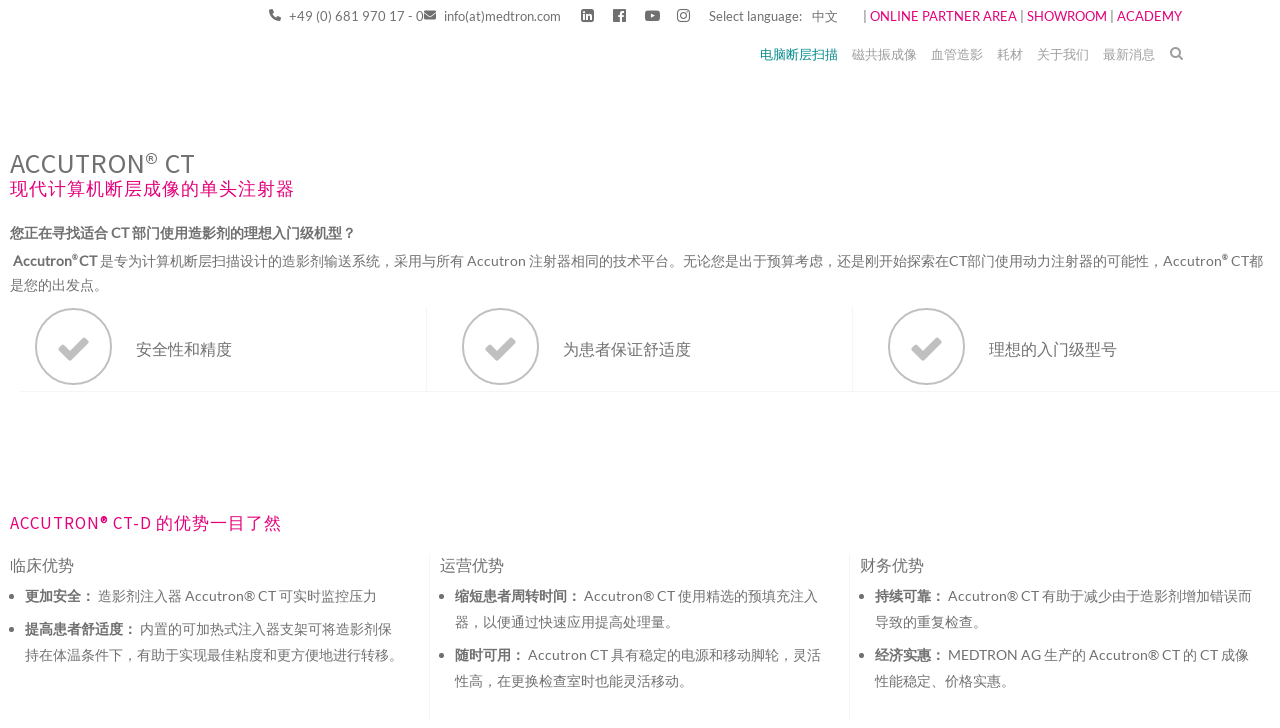

--- FILE ---
content_type: text/html; charset=UTF-8
request_url: https://www.medtron.com/zh/%E7%94%B5%E8%84%91%E6%96%AD%E5%B1%82%E6%89%AB%E6%8F%8F/accutron-ct/
body_size: 41627
content:
	<!DOCTYPE html>
<html lang="zh-Hans">
<head><meta charset="UTF-8" /><script>if(navigator.userAgent.match(/MSIE|Internet Explorer/i)||navigator.userAgent.match(/Trident\/7\..*?rv:11/i)){var href=document.location.href;if(!href.match(/[?&]nowprocket/)){if(href.indexOf("?")==-1){if(href.indexOf("#")==-1){document.location.href=href+"?nowprocket=1"}else{document.location.href=href.replace("#","?nowprocket=1#")}}else{if(href.indexOf("#")==-1){document.location.href=href+"&nowprocket=1"}else{document.location.href=href.replace("#","&nowprocket=1#")}}}}</script><script>(()=>{class RocketLazyLoadScripts{constructor(){this.v="1.2.6",this.triggerEvents=["keydown","mousedown","mousemove","touchmove","touchstart","touchend","wheel"],this.userEventHandler=this.t.bind(this),this.touchStartHandler=this.i.bind(this),this.touchMoveHandler=this.o.bind(this),this.touchEndHandler=this.h.bind(this),this.clickHandler=this.u.bind(this),this.interceptedClicks=[],this.interceptedClickListeners=[],this.l(this),window.addEventListener("pageshow",(t=>{this.persisted=t.persisted,this.everythingLoaded&&this.m()})),this.CSPIssue=sessionStorage.getItem("rocketCSPIssue"),document.addEventListener("securitypolicyviolation",(t=>{this.CSPIssue||"script-src-elem"!==t.violatedDirective||"data"!==t.blockedURI||(this.CSPIssue=!0,sessionStorage.setItem("rocketCSPIssue",!0))})),document.addEventListener("DOMContentLoaded",(()=>{this.k()})),this.delayedScripts={normal:[],async:[],defer:[]},this.trash=[],this.allJQueries=[]}p(t){document.hidden?t.t():(this.triggerEvents.forEach((e=>window.addEventListener(e,t.userEventHandler,{passive:!0}))),window.addEventListener("touchstart",t.touchStartHandler,{passive:!0}),window.addEventListener("mousedown",t.touchStartHandler),document.addEventListener("visibilitychange",t.userEventHandler))}_(){this.triggerEvents.forEach((t=>window.removeEventListener(t,this.userEventHandler,{passive:!0}))),document.removeEventListener("visibilitychange",this.userEventHandler)}i(t){"HTML"!==t.target.tagName&&(window.addEventListener("touchend",this.touchEndHandler),window.addEventListener("mouseup",this.touchEndHandler),window.addEventListener("touchmove",this.touchMoveHandler,{passive:!0}),window.addEventListener("mousemove",this.touchMoveHandler),t.target.addEventListener("click",this.clickHandler),this.L(t.target,!0),this.S(t.target,"onclick","rocket-onclick"),this.C())}o(t){window.removeEventListener("touchend",this.touchEndHandler),window.removeEventListener("mouseup",this.touchEndHandler),window.removeEventListener("touchmove",this.touchMoveHandler,{passive:!0}),window.removeEventListener("mousemove",this.touchMoveHandler),t.target.removeEventListener("click",this.clickHandler),this.L(t.target,!1),this.S(t.target,"rocket-onclick","onclick"),this.M()}h(){window.removeEventListener("touchend",this.touchEndHandler),window.removeEventListener("mouseup",this.touchEndHandler),window.removeEventListener("touchmove",this.touchMoveHandler,{passive:!0}),window.removeEventListener("mousemove",this.touchMoveHandler)}u(t){t.target.removeEventListener("click",this.clickHandler),this.L(t.target,!1),this.S(t.target,"rocket-onclick","onclick"),this.interceptedClicks.push(t),t.preventDefault(),t.stopPropagation(),t.stopImmediatePropagation(),this.M()}O(){window.removeEventListener("touchstart",this.touchStartHandler,{passive:!0}),window.removeEventListener("mousedown",this.touchStartHandler),this.interceptedClicks.forEach((t=>{t.target.dispatchEvent(new MouseEvent("click",{view:t.view,bubbles:!0,cancelable:!0}))}))}l(t){EventTarget.prototype.addEventListenerWPRocketBase=EventTarget.prototype.addEventListener,EventTarget.prototype.addEventListener=function(e,i,o){"click"!==e||t.windowLoaded||i===t.clickHandler||t.interceptedClickListeners.push({target:this,func:i,options:o}),(this||window).addEventListenerWPRocketBase(e,i,o)}}L(t,e){this.interceptedClickListeners.forEach((i=>{i.target===t&&(e?t.removeEventListener("click",i.func,i.options):t.addEventListener("click",i.func,i.options))})),t.parentNode!==document.documentElement&&this.L(t.parentNode,e)}D(){return new Promise((t=>{this.P?this.M=t:t()}))}C(){this.P=!0}M(){this.P=!1}S(t,e,i){t.hasAttribute&&t.hasAttribute(e)&&(event.target.setAttribute(i,event.target.getAttribute(e)),event.target.removeAttribute(e))}t(){this._(this),"loading"===document.readyState?document.addEventListener("DOMContentLoaded",this.R.bind(this)):this.R()}k(){let t=[];document.querySelectorAll("script[type=rocketlazyloadscript][data-rocket-src]").forEach((e=>{let i=e.getAttribute("data-rocket-src");if(i&&!i.startsWith("data:")){0===i.indexOf("//")&&(i=location.protocol+i);try{const o=new URL(i).origin;o!==location.origin&&t.push({src:o,crossOrigin:e.crossOrigin||"module"===e.getAttribute("data-rocket-type")})}catch(t){}}})),t=[...new Map(t.map((t=>[JSON.stringify(t),t]))).values()],this.T(t,"preconnect")}async R(){this.lastBreath=Date.now(),this.j(this),this.F(this),this.I(),this.W(),this.q(),await this.A(this.delayedScripts.normal),await this.A(this.delayedScripts.defer),await this.A(this.delayedScripts.async);try{await this.U(),await this.H(this),await this.J()}catch(t){console.error(t)}window.dispatchEvent(new Event("rocket-allScriptsLoaded")),this.everythingLoaded=!0,this.D().then((()=>{this.O()})),this.N()}W(){document.querySelectorAll("script[type=rocketlazyloadscript]").forEach((t=>{t.hasAttribute("data-rocket-src")?t.hasAttribute("async")&&!1!==t.async?this.delayedScripts.async.push(t):t.hasAttribute("defer")&&!1!==t.defer||"module"===t.getAttribute("data-rocket-type")?this.delayedScripts.defer.push(t):this.delayedScripts.normal.push(t):this.delayedScripts.normal.push(t)}))}async B(t){if(await this.G(),!0!==t.noModule||!("noModule"in HTMLScriptElement.prototype))return new Promise((e=>{let i;function o(){(i||t).setAttribute("data-rocket-status","executed"),e()}try{if(navigator.userAgent.indexOf("Firefox/")>0||""===navigator.vendor||this.CSPIssue)i=document.createElement("script"),[...t.attributes].forEach((t=>{let e=t.nodeName;"type"!==e&&("data-rocket-type"===e&&(e="type"),"data-rocket-src"===e&&(e="src"),i.setAttribute(e,t.nodeValue))})),t.text&&(i.text=t.text),i.hasAttribute("src")?(i.addEventListener("load",o),i.addEventListener("error",(function(){i.setAttribute("data-rocket-status","failed-network"),e()})),setTimeout((()=>{i.isConnected||e()}),1)):(i.text=t.text,o()),t.parentNode.replaceChild(i,t);else{const i=t.getAttribute("data-rocket-type"),s=t.getAttribute("data-rocket-src");i?(t.type=i,t.removeAttribute("data-rocket-type")):t.removeAttribute("type"),t.addEventListener("load",o),t.addEventListener("error",(i=>{this.CSPIssue&&i.target.src.startsWith("data:")?(console.log("WPRocket: data-uri blocked by CSP -> fallback"),t.removeAttribute("src"),this.B(t).then(e)):(t.setAttribute("data-rocket-status","failed-network"),e())})),s?(t.removeAttribute("data-rocket-src"),t.src=s):t.src="data:text/javascript;base64,"+window.btoa(unescape(encodeURIComponent(t.text)))}}catch(i){t.setAttribute("data-rocket-status","failed-transform"),e()}}));t.setAttribute("data-rocket-status","skipped")}async A(t){const e=t.shift();return e&&e.isConnected?(await this.B(e),this.A(t)):Promise.resolve()}q(){this.T([...this.delayedScripts.normal,...this.delayedScripts.defer,...this.delayedScripts.async],"preload")}T(t,e){var i=document.createDocumentFragment();t.forEach((t=>{const o=t.getAttribute&&t.getAttribute("data-rocket-src")||t.src;if(o&&!o.startsWith("data:")){const s=document.createElement("link");s.href=o,s.rel=e,"preconnect"!==e&&(s.as="script"),t.getAttribute&&"module"===t.getAttribute("data-rocket-type")&&(s.crossOrigin=!0),t.crossOrigin&&(s.crossOrigin=t.crossOrigin),t.integrity&&(s.integrity=t.integrity),i.appendChild(s),this.trash.push(s)}})),document.head.appendChild(i)}j(t){let e={};function i(i,o){return e[o].eventsToRewrite.indexOf(i)>=0&&!t.everythingLoaded?"rocket-"+i:i}function o(t,o){!function(t){e[t]||(e[t]={originalFunctions:{add:t.addEventListener,remove:t.removeEventListener},eventsToRewrite:[]},t.addEventListener=function(){arguments[0]=i(arguments[0],t),e[t].originalFunctions.add.apply(t,arguments)},t.removeEventListener=function(){arguments[0]=i(arguments[0],t),e[t].originalFunctions.remove.apply(t,arguments)})}(t),e[t].eventsToRewrite.push(o)}function s(e,i){let o=e[i];e[i]=null,Object.defineProperty(e,i,{get:()=>o||function(){},set(s){t.everythingLoaded?o=s:e["rocket"+i]=o=s}})}o(document,"DOMContentLoaded"),o(window,"DOMContentLoaded"),o(window,"load"),o(window,"pageshow"),o(document,"readystatechange"),s(document,"onreadystatechange"),s(window,"onload"),s(window,"onpageshow");try{Object.defineProperty(document,"readyState",{get:()=>t.rocketReadyState,set(e){t.rocketReadyState=e},configurable:!0}),document.readyState="loading"}catch(t){console.log("WPRocket DJE readyState conflict, bypassing")}}F(t){let e;function i(e){return t.everythingLoaded?e:e.split(" ").map((t=>"load"===t||0===t.indexOf("load.")?"rocket-jquery-load":t)).join(" ")}function o(o){function s(t){const e=o.fn[t];o.fn[t]=o.fn.init.prototype[t]=function(){return this[0]===window&&("string"==typeof arguments[0]||arguments[0]instanceof String?arguments[0]=i(arguments[0]):"object"==typeof arguments[0]&&Object.keys(arguments[0]).forEach((t=>{const e=arguments[0][t];delete arguments[0][t],arguments[0][i(t)]=e}))),e.apply(this,arguments),this}}o&&o.fn&&!t.allJQueries.includes(o)&&(o.fn.ready=o.fn.init.prototype.ready=function(e){return t.domReadyFired?e.bind(document)(o):document.addEventListener("rocket-DOMContentLoaded",(()=>e.bind(document)(o))),o([])},s("on"),s("one"),t.allJQueries.push(o)),e=o}o(window.jQuery),Object.defineProperty(window,"jQuery",{get:()=>e,set(t){o(t)}})}async H(t){const e=document.querySelector("script[data-webpack]");e&&(await async function(){return new Promise((t=>{e.addEventListener("load",t),e.addEventListener("error",t)}))}(),await t.K(),await t.H(t))}async U(){this.domReadyFired=!0;try{document.readyState="interactive"}catch(t){}await this.G(),document.dispatchEvent(new Event("rocket-readystatechange")),await this.G(),document.rocketonreadystatechange&&document.rocketonreadystatechange(),await this.G(),document.dispatchEvent(new Event("rocket-DOMContentLoaded")),await this.G(),window.dispatchEvent(new Event("rocket-DOMContentLoaded"))}async J(){try{document.readyState="complete"}catch(t){}await this.G(),document.dispatchEvent(new Event("rocket-readystatechange")),await this.G(),document.rocketonreadystatechange&&document.rocketonreadystatechange(),await this.G(),window.dispatchEvent(new Event("rocket-load")),await this.G(),window.rocketonload&&window.rocketonload(),await this.G(),this.allJQueries.forEach((t=>t(window).trigger("rocket-jquery-load"))),await this.G();const t=new Event("rocket-pageshow");t.persisted=this.persisted,window.dispatchEvent(t),await this.G(),window.rocketonpageshow&&window.rocketonpageshow({persisted:this.persisted}),this.windowLoaded=!0}m(){document.onreadystatechange&&document.onreadystatechange(),window.onload&&window.onload(),window.onpageshow&&window.onpageshow({persisted:this.persisted})}I(){const t=new Map;document.write=document.writeln=function(e){const i=document.currentScript;i||console.error("WPRocket unable to document.write this: "+e);const o=document.createRange(),s=i.parentElement;let n=t.get(i);void 0===n&&(n=i.nextSibling,t.set(i,n));const c=document.createDocumentFragment();o.setStart(c,0),c.appendChild(o.createContextualFragment(e)),s.insertBefore(c,n)}}async G(){Date.now()-this.lastBreath>45&&(await this.K(),this.lastBreath=Date.now())}async K(){return document.hidden?new Promise((t=>setTimeout(t))):new Promise((t=>requestAnimationFrame(t)))}N(){this.trash.forEach((t=>t.remove()))}static run(){const t=new RocketLazyLoadScripts;t.p(t)}}RocketLazyLoadScripts.run()})();</script>
	
	
				<meta name="viewport" content="width=device-width,initial-scale=1,user-scalable=no">
		
	<link rel="profile" href="http://gmpg.org/xfn/11" />
	<link rel="pingback" href="https://www.medtron.com/zh/xmlrpc.php" />

	<meta name='robots' content='noindex, nofollow' />
	<style>img:is([sizes="auto" i], [sizes^="auto," i]) { contain-intrinsic-size: 3000px 1500px }</style>
	<script type="rocketlazyloadscript" data-minify="1" id="cookieyes" data-rocket-type="text/javascript" data-rocket-src="https://www.medtron.com/zh/wp-content/cache/min/5/client_data/ddc25d01516856f01a775992/script.js?ver=1763118987"></script>		<!-- Matomo -->
		<script type="rocketlazyloadscript">
		  var _paq = window._paq = window._paq || [];
		  /* tracker methods like "setCustomDimension" should be called before "trackPageView" */
		  _paq.push(['trackPageView']);
		  _paq.push(['enableLinkTracking']);
		  (function() {
		    var u="//matomo.medtron.com/";
		    _paq.push(['setTrackerUrl', u+'matomo.php']);
		    _paq.push(['setSiteId', '1']);
		    var d=document, g=d.createElement('script'), s=d.getElementsByTagName('script')[0];
		    g.async=true; g.src=u+'matomo.js'; s.parentNode.insertBefore(g,s);
		  })();
		</script>
		<!-- End Matomo Code -->
		
	<!-- This site is optimized with the Yoast SEO plugin v25.0 - https://yoast.com/wordpress/plugins/seo/ -->
	<title>Accutron CT - CT 单活塞对比剂注射器 | MEDTRON</title>
<link rel="preload" as="font" href="https://www.medtron.com/wp-content/uploads/sites/5/2022/02/SourceSansPro-Regular.ttf" crossorigin>
<link rel="preload" as="font" href="https://www.medtron.com/wp-content/uploads/sites/5/2022/02/Lato-Regular.ttf" crossorigin><link rel="preload" data-rocket-preload as="image" href="https://www.medtron.com/zh/wp-content/plugins/revslider/public/assets/assets/dummy.png" fetchpriority="high">
	<meta name="description" content="Accutron CT - 可靠的CT造影剂注射器，配备单活塞，是理想的入门级型号。 | MEDTRON AG" />
	<meta property="og:locale" content="zh_CN" />
	<meta property="og:type" content="article" />
	<meta property="og:title" content="Accutron CT - CT 单活塞对比剂注射器 | MEDTRON" />
	<meta property="og:description" content="Accutron CT - 可靠的CT造影剂注射器，配备单活塞，是理想的入门级型号。 | MEDTRON AG" />
	<meta property="og:url" content="https://www.medtron.com/zh/电脑断层扫描/accutron-ct/" />
	<meta property="og:site_name" content="Medtron ZH" />
	<meta property="article:modified_time" content="2025-09-26T12:12:06+00:00" />
	<meta property="og:image" content="https://www.medtron.com/zh/wp-content/uploads/sites/5/2022/09/Accutron-CT-Medtron-AG.jpg" />
	<meta property="og:image:width" content="963" />
	<meta property="og:image:height" content="700" />
	<meta property="og:image:type" content="image/jpeg" />
	<meta name="twitter:card" content="summary_large_image" />
	<meta name="twitter:label1" content="预计阅读时间" />
	<meta name="twitter:data1" content="4 分" />
	<script type="application/ld+json" class="yoast-schema-graph">{"@context":"https://schema.org","@graph":[{"@type":"WebPage","@id":"https://www.medtron.com/zh/%e7%94%b5%e8%84%91%e6%96%ad%e5%b1%82%e6%89%ab%e6%8f%8f/accutron-ct/","url":"https://www.medtron.com/zh/%e7%94%b5%e8%84%91%e6%96%ad%e5%b1%82%e6%89%ab%e6%8f%8f/accutron-ct/","name":"Accutron CT - CT 单活塞对比剂注射器 | MEDTRON","isPartOf":{"@id":"https://www.medtron.com/zh/#website"},"primaryImageOfPage":{"@id":"https://www.medtron.com/zh/%e7%94%b5%e8%84%91%e6%96%ad%e5%b1%82%e6%89%ab%e6%8f%8f/accutron-ct/#primaryimage"},"image":{"@id":"https://www.medtron.com/zh/%e7%94%b5%e8%84%91%e6%96%ad%e5%b1%82%e6%89%ab%e6%8f%8f/accutron-ct/#primaryimage"},"thumbnailUrl":"https://www.medtron.com/zh/wp-content/uploads/sites/5/2022/09/Accutron-CT-Medtron-AG.jpg","datePublished":"2021-10-11T14:01:39+00:00","dateModified":"2025-09-26T12:12:06+00:00","description":"Accutron CT - 可靠的CT造影剂注射器，配备单活塞，是理想的入门级型号。 | MEDTRON AG","breadcrumb":{"@id":"https://www.medtron.com/zh/%e7%94%b5%e8%84%91%e6%96%ad%e5%b1%82%e6%89%ab%e6%8f%8f/accutron-ct/#breadcrumb"},"inLanguage":"zh-Hans","potentialAction":[{"@type":"ReadAction","target":["https://www.medtron.com/zh/%e7%94%b5%e8%84%91%e6%96%ad%e5%b1%82%e6%89%ab%e6%8f%8f/accutron-ct/"]}]},{"@type":"ImageObject","inLanguage":"zh-Hans","@id":"https://www.medtron.com/zh/%e7%94%b5%e8%84%91%e6%96%ad%e5%b1%82%e6%89%ab%e6%8f%8f/accutron-ct/#primaryimage","url":"https://www.medtron.com/zh/wp-content/uploads/sites/5/2022/09/Accutron-CT-Medtron-AG.jpg","contentUrl":"https://www.medtron.com/zh/wp-content/uploads/sites/5/2022/09/Accutron-CT-Medtron-AG.jpg","width":963,"height":700,"caption":"Accutron CT"},{"@type":"BreadcrumbList","@id":"https://www.medtron.com/zh/%e7%94%b5%e8%84%91%e6%96%ad%e5%b1%82%e6%89%ab%e6%8f%8f/accutron-ct/#breadcrumb","itemListElement":[{"@type":"ListItem","position":1,"name":"Startseite","item":"https://www.medtron.com/zh/"},{"@type":"ListItem","position":2,"name":"电脑断层扫描","item":"https://www.medtron.com/zh/%e7%94%b5%e8%84%91%e6%96%ad%e5%b1%82%e6%89%ab%e6%8f%8f/"},{"@type":"ListItem","position":3,"name":"Accutron® CT"}]},{"@type":"WebSite","@id":"https://www.medtron.com/zh/#website","url":"https://www.medtron.com/zh/","name":"Medtron ZH","description":"Herzlich Willkommen","potentialAction":[{"@type":"SearchAction","target":{"@type":"EntryPoint","urlTemplate":"https://www.medtron.com/zh/?s={search_term_string}"},"query-input":{"@type":"PropertyValueSpecification","valueRequired":true,"valueName":"search_term_string"}}],"inLanguage":"zh-Hans"}]}</script>
	<!-- / Yoast SEO plugin. -->


<link rel='dns-prefetch' href='//www.medtron.com' />
<link rel="alternate" type="application/rss+xml" title="Medtron ZH &raquo; Feed" href="https://www.medtron.com/zh/feed/" />
<link rel="alternate" type="application/rss+xml" title="Medtron ZH &raquo; 评论 Feed" href="https://www.medtron.com/zh/comments/feed/" />
<link rel="alternate" type="text/calendar" title="Medtron ZH &raquo; iCal Feed" href="https://www.medtron.com/zh/events/?ical=1" />
<link data-minify="1" rel='stylesheet' id='cf7ic_style-css' href='https://www.medtron.com/zh/wp-content/cache/min/5/zh/wp-content/plugins/contact-form-7-image-captcha/css/cf7ic-style.css?ver=1763118987' type='text/css' media='all' />
<link data-minify="1" rel='stylesheet' id='rm_material_icons-css' href='https://www.medtron.com/zh/wp-content/cache/min/5/zh/wp-content/plugins/custom-registration-form-builder-with-submission-manager/admin/css/material-icons.css?ver=1763118987' type='text/css' media='all' />
<link data-minify="1" rel='stylesheet' id='ewpe-font-awesome-5-all-css' href='https://www.medtron.com/zh/wp-content/cache/min/5/zh/wp-content/plugins/elementor/assets/lib/font-awesome/css/all.css?ver=1763118987' type='text/css' media='all' />
<style id='wp-emoji-styles-inline-css' type='text/css'>

	img.wp-smiley, img.emoji {
		display: inline !important;
		border: none !important;
		box-shadow: none !important;
		height: 1em !important;
		width: 1em !important;
		margin: 0 0.07em !important;
		vertical-align: -0.1em !important;
		background: none !important;
		padding: 0 !important;
	}
</style>
<style id='classic-theme-styles-inline-css' type='text/css'>
/*! This file is auto-generated */
.wp-block-button__link{color:#fff;background-color:#32373c;border-radius:9999px;box-shadow:none;text-decoration:none;padding:calc(.667em + 2px) calc(1.333em + 2px);font-size:1.125em}.wp-block-file__button{background:#32373c;color:#fff;text-decoration:none}
</style>
<style id='global-styles-inline-css' type='text/css'>
:root{--wp--preset--aspect-ratio--square: 1;--wp--preset--aspect-ratio--4-3: 4/3;--wp--preset--aspect-ratio--3-4: 3/4;--wp--preset--aspect-ratio--3-2: 3/2;--wp--preset--aspect-ratio--2-3: 2/3;--wp--preset--aspect-ratio--16-9: 16/9;--wp--preset--aspect-ratio--9-16: 9/16;--wp--preset--color--black: #000000;--wp--preset--color--cyan-bluish-gray: #abb8c3;--wp--preset--color--white: #ffffff;--wp--preset--color--pale-pink: #f78da7;--wp--preset--color--vivid-red: #cf2e2e;--wp--preset--color--luminous-vivid-orange: #ff6900;--wp--preset--color--luminous-vivid-amber: #fcb900;--wp--preset--color--light-green-cyan: #7bdcb5;--wp--preset--color--vivid-green-cyan: #00d084;--wp--preset--color--pale-cyan-blue: #8ed1fc;--wp--preset--color--vivid-cyan-blue: #0693e3;--wp--preset--color--vivid-purple: #9b51e0;--wp--preset--gradient--vivid-cyan-blue-to-vivid-purple: linear-gradient(135deg,rgba(6,147,227,1) 0%,rgb(155,81,224) 100%);--wp--preset--gradient--light-green-cyan-to-vivid-green-cyan: linear-gradient(135deg,rgb(122,220,180) 0%,rgb(0,208,130) 100%);--wp--preset--gradient--luminous-vivid-amber-to-luminous-vivid-orange: linear-gradient(135deg,rgba(252,185,0,1) 0%,rgba(255,105,0,1) 100%);--wp--preset--gradient--luminous-vivid-orange-to-vivid-red: linear-gradient(135deg,rgba(255,105,0,1) 0%,rgb(207,46,46) 100%);--wp--preset--gradient--very-light-gray-to-cyan-bluish-gray: linear-gradient(135deg,rgb(238,238,238) 0%,rgb(169,184,195) 100%);--wp--preset--gradient--cool-to-warm-spectrum: linear-gradient(135deg,rgb(74,234,220) 0%,rgb(151,120,209) 20%,rgb(207,42,186) 40%,rgb(238,44,130) 60%,rgb(251,105,98) 80%,rgb(254,248,76) 100%);--wp--preset--gradient--blush-light-purple: linear-gradient(135deg,rgb(255,206,236) 0%,rgb(152,150,240) 100%);--wp--preset--gradient--blush-bordeaux: linear-gradient(135deg,rgb(254,205,165) 0%,rgb(254,45,45) 50%,rgb(107,0,62) 100%);--wp--preset--gradient--luminous-dusk: linear-gradient(135deg,rgb(255,203,112) 0%,rgb(199,81,192) 50%,rgb(65,88,208) 100%);--wp--preset--gradient--pale-ocean: linear-gradient(135deg,rgb(255,245,203) 0%,rgb(182,227,212) 50%,rgb(51,167,181) 100%);--wp--preset--gradient--electric-grass: linear-gradient(135deg,rgb(202,248,128) 0%,rgb(113,206,126) 100%);--wp--preset--gradient--midnight: linear-gradient(135deg,rgb(2,3,129) 0%,rgb(40,116,252) 100%);--wp--preset--font-size--small: 13px;--wp--preset--font-size--medium: 20px;--wp--preset--font-size--large: 36px;--wp--preset--font-size--x-large: 42px;--wp--preset--spacing--20: 0.44rem;--wp--preset--spacing--30: 0.67rem;--wp--preset--spacing--40: 1rem;--wp--preset--spacing--50: 1.5rem;--wp--preset--spacing--60: 2.25rem;--wp--preset--spacing--70: 3.38rem;--wp--preset--spacing--80: 5.06rem;--wp--preset--shadow--natural: 6px 6px 9px rgba(0, 0, 0, 0.2);--wp--preset--shadow--deep: 12px 12px 50px rgba(0, 0, 0, 0.4);--wp--preset--shadow--sharp: 6px 6px 0px rgba(0, 0, 0, 0.2);--wp--preset--shadow--outlined: 6px 6px 0px -3px rgba(255, 255, 255, 1), 6px 6px rgba(0, 0, 0, 1);--wp--preset--shadow--crisp: 6px 6px 0px rgba(0, 0, 0, 1);}:where(.is-layout-flex){gap: 0.5em;}:where(.is-layout-grid){gap: 0.5em;}body .is-layout-flex{display: flex;}.is-layout-flex{flex-wrap: wrap;align-items: center;}.is-layout-flex > :is(*, div){margin: 0;}body .is-layout-grid{display: grid;}.is-layout-grid > :is(*, div){margin: 0;}:where(.wp-block-columns.is-layout-flex){gap: 2em;}:where(.wp-block-columns.is-layout-grid){gap: 2em;}:where(.wp-block-post-template.is-layout-flex){gap: 1.25em;}:where(.wp-block-post-template.is-layout-grid){gap: 1.25em;}.has-black-color{color: var(--wp--preset--color--black) !important;}.has-cyan-bluish-gray-color{color: var(--wp--preset--color--cyan-bluish-gray) !important;}.has-white-color{color: var(--wp--preset--color--white) !important;}.has-pale-pink-color{color: var(--wp--preset--color--pale-pink) !important;}.has-vivid-red-color{color: var(--wp--preset--color--vivid-red) !important;}.has-luminous-vivid-orange-color{color: var(--wp--preset--color--luminous-vivid-orange) !important;}.has-luminous-vivid-amber-color{color: var(--wp--preset--color--luminous-vivid-amber) !important;}.has-light-green-cyan-color{color: var(--wp--preset--color--light-green-cyan) !important;}.has-vivid-green-cyan-color{color: var(--wp--preset--color--vivid-green-cyan) !important;}.has-pale-cyan-blue-color{color: var(--wp--preset--color--pale-cyan-blue) !important;}.has-vivid-cyan-blue-color{color: var(--wp--preset--color--vivid-cyan-blue) !important;}.has-vivid-purple-color{color: var(--wp--preset--color--vivid-purple) !important;}.has-black-background-color{background-color: var(--wp--preset--color--black) !important;}.has-cyan-bluish-gray-background-color{background-color: var(--wp--preset--color--cyan-bluish-gray) !important;}.has-white-background-color{background-color: var(--wp--preset--color--white) !important;}.has-pale-pink-background-color{background-color: var(--wp--preset--color--pale-pink) !important;}.has-vivid-red-background-color{background-color: var(--wp--preset--color--vivid-red) !important;}.has-luminous-vivid-orange-background-color{background-color: var(--wp--preset--color--luminous-vivid-orange) !important;}.has-luminous-vivid-amber-background-color{background-color: var(--wp--preset--color--luminous-vivid-amber) !important;}.has-light-green-cyan-background-color{background-color: var(--wp--preset--color--light-green-cyan) !important;}.has-vivid-green-cyan-background-color{background-color: var(--wp--preset--color--vivid-green-cyan) !important;}.has-pale-cyan-blue-background-color{background-color: var(--wp--preset--color--pale-cyan-blue) !important;}.has-vivid-cyan-blue-background-color{background-color: var(--wp--preset--color--vivid-cyan-blue) !important;}.has-vivid-purple-background-color{background-color: var(--wp--preset--color--vivid-purple) !important;}.has-black-border-color{border-color: var(--wp--preset--color--black) !important;}.has-cyan-bluish-gray-border-color{border-color: var(--wp--preset--color--cyan-bluish-gray) !important;}.has-white-border-color{border-color: var(--wp--preset--color--white) !important;}.has-pale-pink-border-color{border-color: var(--wp--preset--color--pale-pink) !important;}.has-vivid-red-border-color{border-color: var(--wp--preset--color--vivid-red) !important;}.has-luminous-vivid-orange-border-color{border-color: var(--wp--preset--color--luminous-vivid-orange) !important;}.has-luminous-vivid-amber-border-color{border-color: var(--wp--preset--color--luminous-vivid-amber) !important;}.has-light-green-cyan-border-color{border-color: var(--wp--preset--color--light-green-cyan) !important;}.has-vivid-green-cyan-border-color{border-color: var(--wp--preset--color--vivid-green-cyan) !important;}.has-pale-cyan-blue-border-color{border-color: var(--wp--preset--color--pale-cyan-blue) !important;}.has-vivid-cyan-blue-border-color{border-color: var(--wp--preset--color--vivid-cyan-blue) !important;}.has-vivid-purple-border-color{border-color: var(--wp--preset--color--vivid-purple) !important;}.has-vivid-cyan-blue-to-vivid-purple-gradient-background{background: var(--wp--preset--gradient--vivid-cyan-blue-to-vivid-purple) !important;}.has-light-green-cyan-to-vivid-green-cyan-gradient-background{background: var(--wp--preset--gradient--light-green-cyan-to-vivid-green-cyan) !important;}.has-luminous-vivid-amber-to-luminous-vivid-orange-gradient-background{background: var(--wp--preset--gradient--luminous-vivid-amber-to-luminous-vivid-orange) !important;}.has-luminous-vivid-orange-to-vivid-red-gradient-background{background: var(--wp--preset--gradient--luminous-vivid-orange-to-vivid-red) !important;}.has-very-light-gray-to-cyan-bluish-gray-gradient-background{background: var(--wp--preset--gradient--very-light-gray-to-cyan-bluish-gray) !important;}.has-cool-to-warm-spectrum-gradient-background{background: var(--wp--preset--gradient--cool-to-warm-spectrum) !important;}.has-blush-light-purple-gradient-background{background: var(--wp--preset--gradient--blush-light-purple) !important;}.has-blush-bordeaux-gradient-background{background: var(--wp--preset--gradient--blush-bordeaux) !important;}.has-luminous-dusk-gradient-background{background: var(--wp--preset--gradient--luminous-dusk) !important;}.has-pale-ocean-gradient-background{background: var(--wp--preset--gradient--pale-ocean) !important;}.has-electric-grass-gradient-background{background: var(--wp--preset--gradient--electric-grass) !important;}.has-midnight-gradient-background{background: var(--wp--preset--gradient--midnight) !important;}.has-small-font-size{font-size: var(--wp--preset--font-size--small) !important;}.has-medium-font-size{font-size: var(--wp--preset--font-size--medium) !important;}.has-large-font-size{font-size: var(--wp--preset--font-size--large) !important;}.has-x-large-font-size{font-size: var(--wp--preset--font-size--x-large) !important;}
:where(.wp-block-post-template.is-layout-flex){gap: 1.25em;}:where(.wp-block-post-template.is-layout-grid){gap: 1.25em;}
:where(.wp-block-columns.is-layout-flex){gap: 2em;}:where(.wp-block-columns.is-layout-grid){gap: 2em;}
:root :where(.wp-block-pullquote){font-size: 1.5em;line-height: 1.6;}
</style>
<link rel='stylesheet' id='nbcpf-intlTelInput-style-css' href='https://www.medtron.com/zh/wp-content/plugins/country-phone-field-contact-form-7/assets/css/intlTelInput.min.css?ver=6.8.3' type='text/css' media='all' />
<link rel='stylesheet' id='nbcpf-countryFlag-style-css' href='https://www.medtron.com/zh/wp-content/plugins/country-phone-field-contact-form-7/assets/css/countrySelect.min.css?ver=6.8.3' type='text/css' media='all' />
<link data-minify="1" rel='stylesheet' id='main-style-css' href='https://www.medtron.com/zh/wp-content/cache/min/5/zh/wp-content/plugins/medtron_standorte/main.css?ver=1763118987' type='text/css' media='all' />
<link data-minify="1" rel='stylesheet' id='news-css' href='https://www.medtron.com/zh/wp-content/cache/min/5/zh/wp-content/plugins/simple-news/css/news.css?ver=1763118987' type='text/css' media='all' />
<link data-minify="1" rel='stylesheet' id='contact-form-7-css' href='https://www.medtron.com/zh/wp-content/cache/min/5/zh/wp-content/plugins/contact-form-7/includes/css/styles.css?ver=1763118987' type='text/css' media='all' />
<link data-minify="1" rel='stylesheet' id='wpcf7-redirect-script-frontend-css' href='https://www.medtron.com/zh/wp-content/cache/min/5/zh/wp-content/plugins/wpcf7-redirect/build/assets/frontend-script.css?ver=1763118987' type='text/css' media='all' />
<link rel='stylesheet' id='tribe-events-v2-single-skeleton-css' href='https://www.medtron.com/zh/wp-content/plugins/the-events-calendar/src/resources/css/tribe-events-single-skeleton.min.css?ver=6.11.2.1' type='text/css' media='all' />
<link rel='stylesheet' id='tribe-events-v2-single-skeleton-full-css' href='https://www.medtron.com/zh/wp-content/plugins/the-events-calendar/src/resources/css/tribe-events-single-full.min.css?ver=6.11.2.1' type='text/css' media='all' />
<link rel='stylesheet' id='tec-events-elementor-widgets-base-styles-css' href='https://www.medtron.com/zh/wp-content/plugins/the-events-calendar/src/resources/css/integrations/plugins/elementor/widgets/widget-base.min.css?ver=6.11.2.1' type='text/css' media='all' />
<link rel='stylesheet' id='qi-addons-for-elementor-grid-style-css' href='https://www.medtron.com/zh/wp-content/plugins/qi-addons-for-elementor/assets/css/grid.min.css?ver=1.8.9' type='text/css' media='all' />
<link rel='stylesheet' id='qi-addons-for-elementor-helper-parts-style-css' href='https://www.medtron.com/zh/wp-content/plugins/qi-addons-for-elementor/assets/css/helper-parts.min.css?ver=1.8.9' type='text/css' media='all' />
<link rel='stylesheet' id='qi-addons-for-elementor-style-css' href='https://www.medtron.com/zh/wp-content/plugins/qi-addons-for-elementor/assets/css/main.min.css?ver=1.8.9' type='text/css' media='all' />
<link rel='stylesheet' id='mediaelement-css' href='https://www.medtron.com/zh/wp-includes/js/mediaelement/mediaelementplayer-legacy.min.css?ver=4.2.17' type='text/css' media='all' />
<link rel='stylesheet' id='wp-mediaelement-css' href='https://www.medtron.com/zh/wp-includes/js/mediaelement/wp-mediaelement.min.css?ver=6.8.3' type='text/css' media='all' />
<link rel='stylesheet' id='bridge-default-style-css' href='https://www.medtron.com/zh/wp-content/themes/bridge/style.css?ver=6.8.3' type='text/css' media='all' />
<link data-minify="1" rel='stylesheet' id='bridge-qode-font_awesome-css' href='https://www.medtron.com/zh/wp-content/cache/min/5/zh/wp-content/themes/bridge/css/font-awesome/css/font-awesome.min.css?ver=1763118987' type='text/css' media='all' />
<link data-minify="1" rel='stylesheet' id='bridge-qode-font_awesome_5-css' href='https://www.medtron.com/zh/wp-content/cache/min/5/zh/wp-content/themes/bridge/css/font-awesome-5/css/font-awesome-5.min.css?ver=1763118987' type='text/css' media='all' />
<link rel='stylesheet' id='bridge-stylesheet-css' href='https://www.medtron.com/zh/wp-content/themes/bridge/css/stylesheet.min.css?ver=6.8.3' type='text/css' media='all' />
<style id='bridge-stylesheet-inline-css' type='text/css'>
   .page-id-997.disabled_footer_top .footer_top_holder, .page-id-997.disabled_footer_bottom .footer_bottom_holder { display: none;}


</style>
<link data-minify="1" rel='stylesheet' id='bridge-print-css' href='https://www.medtron.com/zh/wp-content/cache/min/5/zh/wp-content/themes/bridge/css/print.css?ver=1763118987' type='text/css' media='all' />
<link data-minify="1" rel='stylesheet' id='bridge-style-dynamic-css' href='https://www.medtron.com/zh/wp-content/cache/min/5/zh/wp-content/themes/bridge/css/style_dynamic_ms_id_5.css?ver=1763118989' type='text/css' media='all' />
<link rel='stylesheet' id='bridge-responsive-css' href='https://www.medtron.com/zh/wp-content/themes/bridge/css/responsive.min.css?ver=6.8.3' type='text/css' media='all' />
<link data-minify="1" rel='stylesheet' id='bridge-style-dynamic-responsive-css' href='https://www.medtron.com/zh/wp-content/cache/min/5/zh/wp-content/themes/bridge/css/style_dynamic_responsive_ms_id_5.css?ver=1763118989' type='text/css' media='all' />
<style id='bridge-style-dynamic-responsive-inline-css' type='text/css'>
/* Blub */
</style>
<link rel='stylesheet' id='bridge-core-dashboard-style-css' href='https://www.medtron.com/zh/wp-content/plugins/bridge-core/modules/core-dashboard/assets/css/core-dashboard.min.css?ver=6.8.3' type='text/css' media='all' />
<link data-minify="1" rel='stylesheet' id='tablepress-default-css' href='https://www.medtron.com/zh/wp-content/cache/min/5/zh/wp-content/plugins/tablepress/css/build/default.css?ver=1763118987' type='text/css' media='all' />
<link data-minify="1" rel='stylesheet' id='swiper-css' href='https://www.medtron.com/zh/wp-content/cache/min/5/zh/wp-content/plugins/qi-addons-for-elementor/assets/plugins/swiper/8.4.5/swiper.min.css?ver=1763118987' type='text/css' media='all' />
<link data-minify="1" rel='stylesheet' id='elementor-icons-css' href='https://www.medtron.com/zh/wp-content/cache/min/5/zh/wp-content/plugins/elementor/assets/lib/eicons/css/elementor-icons.min.css?ver=1763119129' type='text/css' media='all' />
<link rel='stylesheet' id='elementor-frontend-css' href='https://www.medtron.com/zh/wp-content/plugins/elementor/assets/css/frontend.min.css?ver=3.28.4' type='text/css' media='all' />
<link rel='stylesheet' id='elementor-post-6-css' href='https://www.medtron.com/zh/wp-content/uploads/sites/5/elementor/css/post-6.css?ver=1763113232' type='text/css' media='all' />
<link rel='stylesheet' id='widget-spacer-css' href='https://www.medtron.com/zh/wp-content/plugins/elementor/assets/css/widget-spacer.min.css?ver=3.28.4' type='text/css' media='all' />
<link rel='stylesheet' id='widget-heading-css' href='https://www.medtron.com/zh/wp-content/plugins/elementor/assets/css/widget-heading.min.css?ver=3.28.4' type='text/css' media='all' />
<link rel='stylesheet' id='widget-image-css' href='https://www.medtron.com/zh/wp-content/plugins/elementor/assets/css/widget-image.min.css?ver=3.28.4' type='text/css' media='all' />
<link rel='stylesheet' id='elementor-post-997-css' href='https://www.medtron.com/zh/wp-content/uploads/sites/5/elementor/css/post-997.css?ver=1763115267' type='text/css' media='all' />
<style id='rocket-lazyload-inline-css' type='text/css'>
.rll-youtube-player{position:relative;padding-bottom:56.23%;height:0;overflow:hidden;max-width:100%;}.rll-youtube-player:focus-within{outline: 2px solid currentColor;outline-offset: 5px;}.rll-youtube-player iframe{position:absolute;top:0;left:0;width:100%;height:100%;z-index:100;background:0 0}.rll-youtube-player img{bottom:0;display:block;left:0;margin:auto;max-width:100%;width:100%;position:absolute;right:0;top:0;border:none;height:auto;-webkit-transition:.4s all;-moz-transition:.4s all;transition:.4s all}.rll-youtube-player img:hover{-webkit-filter:brightness(75%)}.rll-youtube-player .play{height:100%;width:100%;left:0;top:0;position:absolute;background:url(https://www.medtron.com/zh/wp-content/plugins/wp-rocket/assets/img/youtube.png) no-repeat center;background-color: transparent !important;cursor:pointer;border:none;}
</style>
<link data-minify="1" rel='stylesheet' id='elementor-gf-local-lato-css' href='https://www.medtron.com/zh/wp-content/cache/min/5/zh/wp-content/uploads/sites/5/elementor/google-fonts/css/lato.css?ver=1763119129' type='text/css' media='all' />
<link data-minify="1" rel='stylesheet' id='elementor-gf-local-robotoslab-css' href='https://www.medtron.com/zh/wp-content/cache/min/5/zh/wp-content/uploads/sites/5/elementor/google-fonts/css/robotoslab.css?ver=1763119129' type='text/css' media='all' />
<link data-minify="1" rel='stylesheet' id='elementor-gf-local-roboto-css' href='https://www.medtron.com/zh/wp-content/cache/min/5/zh/wp-content/uploads/sites/5/elementor/google-fonts/css/roboto.css?ver=1763119129' type='text/css' media='all' />
<link data-minify="1" rel='stylesheet' id='elementor-gf-local-sourcesanspro-css' href='https://www.medtron.com/zh/wp-content/cache/min/5/zh/wp-content/uploads/sites/5/elementor/google-fonts/css/sourcesanspro.css?ver=1763119129' type='text/css' media='all' />
<script type="rocketlazyloadscript" data-rocket-type="text/javascript" data-rocket-src="https://www.medtron.com/zh/wp-includes/js/jquery/jquery.min.js?ver=3.7.1" id="jquery-core-js"></script>
<script type="rocketlazyloadscript" data-rocket-type="text/javascript" data-rocket-src="https://www.medtron.com/zh/wp-includes/js/jquery/jquery-migrate.min.js?ver=3.4.1" id="jquery-migrate-js"></script>
<link rel="https://api.w.org/" href="https://www.medtron.com/zh/wp-json/" /><link rel="alternate" title="JSON" type="application/json" href="https://www.medtron.com/zh/wp-json/wp/v2/pages/997" /><link rel="EditURI" type="application/rsd+xml" title="RSD" href="https://www.medtron.com/zh/xmlrpc.php?rsd" />
<meta name="generator" content="WordPress 6.8.3" />
<link rel='shortlink' href='https://www.medtron.com/zh/?p=997' />
<link rel="alternate" title="oEmbed (JSON)" type="application/json+oembed" href="https://www.medtron.com/zh/wp-json/oembed/1.0/embed?url=https%3A%2F%2Fwww.medtron.com%2Fzh%2F%25e7%2594%25b5%25e8%2584%2591%25e6%2596%25ad%25e5%25b1%2582%25e6%2589%25ab%25e6%258f%258f%2Faccutron-ct%2F" />
<link rel="alternate" title="oEmbed (XML)" type="text/xml+oembed" href="https://www.medtron.com/zh/wp-json/oembed/1.0/embed?url=https%3A%2F%2Fwww.medtron.com%2Fzh%2F%25e7%2594%25b5%25e8%2584%2591%25e6%2596%25ad%25e5%25b1%2582%25e6%2589%25ab%25e6%258f%258f%2Faccutron-ct%2F&#038;format=xml" />
<meta name="google-site-verification" content="jCDD_JdTs-ewszlFa9G3fTg64W9EYzRDMfj8d3VNohg" />
<script type="rocketlazyloadscript" data-rocket-src="/wp-content/plugins/medtron_standorte/locations.js"></script>		<link data-minify="1" rel="stylesheet" id="zrm-msls-style" href="https://www.medtron.com/zh/wp-content/cache/min/5/zh/wp-content/plugins/zrm-msls-styler/_dist/zrm_msls.css?ver=1763118987"/>
		<link rel="alternate" hreflang="de" href="https://www.medtron.com/computertomographie/accutron-ct/" title="deutsch" />
<link rel="alternate" hreflang="en" href="https://www.medtron.com/en/computed-tomography/accutron-ct/" title="english" />
<link rel="alternate" hreflang="es" href="https://www.medtron.com/es/tomografia-computarizada/accutron-ct/" title="español" />
<link rel="alternate" hreflang="fr" href="https://www.medtron.com/fr/tomodensitometrie/accutron-ct/" title="français" />
<link rel="alternate" hreflang="ru" href="https://www.medtron.com/ru/%d0%ba%d0%be%d0%bc%d0%bf%d1%8c%d1%8e%d1%82%d0%b5%d1%80%d0%bd%d0%b0%d1%8f-%d1%82%d0%be%d0%bc%d0%be%d0%b3%d1%80%d0%b0%d1%84%d0%b8%d1%8f/accutron-ct/" title="русский" />
<link rel="alternate" hreflang="zh" href="https://www.medtron.com/zh/%e7%94%b5%e8%84%91%e6%96%ad%e5%b1%82%e6%89%ab%e6%8f%8f/accutron-ct/" title="中文" />
<meta name="tec-api-version" content="v1"><meta name="tec-api-origin" content="https://www.medtron.com/zh"><link rel="alternate" href="https://www.medtron.com/zh/wp-json/tribe/events/v1/" /><meta name="generator" content="Elementor 3.28.4; features: additional_custom_breakpoints, e_local_google_fonts; settings: css_print_method-external, google_font-enabled, font_display-block">
			<style>
				.e-con.e-parent:nth-of-type(n+4):not(.e-lazyloaded):not(.e-no-lazyload),
				.e-con.e-parent:nth-of-type(n+4):not(.e-lazyloaded):not(.e-no-lazyload) * {
					background-image: none !important;
				}
				@media screen and (max-height: 1024px) {
					.e-con.e-parent:nth-of-type(n+3):not(.e-lazyloaded):not(.e-no-lazyload),
					.e-con.e-parent:nth-of-type(n+3):not(.e-lazyloaded):not(.e-no-lazyload) * {
						background-image: none !important;
					}
				}
				@media screen and (max-height: 640px) {
					.e-con.e-parent:nth-of-type(n+2):not(.e-lazyloaded):not(.e-no-lazyload),
					.e-con.e-parent:nth-of-type(n+2):not(.e-lazyloaded):not(.e-no-lazyload) * {
						background-image: none !important;
					}
				}
			</style>
			<style class="wpcode-css-snippet">.widefat td.title {
	width: 15% !important;
}</style><meta name="generator" content="Powered by Slider Revolution 6.6.20 - responsive, Mobile-Friendly Slider Plugin for WordPress with comfortable drag and drop interface." />
<link rel="icon" href="https://www.medtron.com/zh/wp-content/uploads/sites/5/2021/10/cropped-favicon-32x32.png" sizes="32x32" />
<link rel="icon" href="https://www.medtron.com/zh/wp-content/uploads/sites/5/2021/10/cropped-favicon-192x192.png" sizes="192x192" />
<link rel="apple-touch-icon" href="https://www.medtron.com/zh/wp-content/uploads/sites/5/2021/10/cropped-favicon-180x180.png" />
<meta name="msapplication-TileImage" content="https://www.medtron.com/zh/wp-content/uploads/sites/5/2021/10/cropped-favicon-270x270.png" />
<script type="rocketlazyloadscript">function setREVStartSize(e){
			//window.requestAnimationFrame(function() {
				window.RSIW = window.RSIW===undefined ? window.innerWidth : window.RSIW;
				window.RSIH = window.RSIH===undefined ? window.innerHeight : window.RSIH;
				try {
					var pw = document.getElementById(e.c).parentNode.offsetWidth,
						newh;
					pw = pw===0 || isNaN(pw) || (e.l=="fullwidth" || e.layout=="fullwidth") ? window.RSIW : pw;
					e.tabw = e.tabw===undefined ? 0 : parseInt(e.tabw);
					e.thumbw = e.thumbw===undefined ? 0 : parseInt(e.thumbw);
					e.tabh = e.tabh===undefined ? 0 : parseInt(e.tabh);
					e.thumbh = e.thumbh===undefined ? 0 : parseInt(e.thumbh);
					e.tabhide = e.tabhide===undefined ? 0 : parseInt(e.tabhide);
					e.thumbhide = e.thumbhide===undefined ? 0 : parseInt(e.thumbhide);
					e.mh = e.mh===undefined || e.mh=="" || e.mh==="auto" ? 0 : parseInt(e.mh,0);
					if(e.layout==="fullscreen" || e.l==="fullscreen")
						newh = Math.max(e.mh,window.RSIH);
					else{
						e.gw = Array.isArray(e.gw) ? e.gw : [e.gw];
						for (var i in e.rl) if (e.gw[i]===undefined || e.gw[i]===0) e.gw[i] = e.gw[i-1];
						e.gh = e.el===undefined || e.el==="" || (Array.isArray(e.el) && e.el.length==0)? e.gh : e.el;
						e.gh = Array.isArray(e.gh) ? e.gh : [e.gh];
						for (var i in e.rl) if (e.gh[i]===undefined || e.gh[i]===0) e.gh[i] = e.gh[i-1];
											
						var nl = new Array(e.rl.length),
							ix = 0,
							sl;
						e.tabw = e.tabhide>=pw ? 0 : e.tabw;
						e.thumbw = e.thumbhide>=pw ? 0 : e.thumbw;
						e.tabh = e.tabhide>=pw ? 0 : e.tabh;
						e.thumbh = e.thumbhide>=pw ? 0 : e.thumbh;
						for (var i in e.rl) nl[i] = e.rl[i]<window.RSIW ? 0 : e.rl[i];
						sl = nl[0];
						for (var i in nl) if (sl>nl[i] && nl[i]>0) { sl = nl[i]; ix=i;}
						var m = pw>(e.gw[ix]+e.tabw+e.thumbw) ? 1 : (pw-(e.tabw+e.thumbw)) / (e.gw[ix]);
						newh =  (e.gh[ix] * m) + (e.tabh + e.thumbh);
					}
					var el = document.getElementById(e.c);
					if (el!==null && el) el.style.height = newh+"px";
					el = document.getElementById(e.c+"_wrapper");
					if (el!==null && el) {
						el.style.height = newh+"px";
						el.style.display = "block";
					}
				} catch(e){
					console.log("Failure at Presize of Slider:" + e)
				}
			//});
		  };</script>
		<style type="text/css" id="wp-custom-css">
			.tribe-events-back {
	display: none;
}

/* Backend Styling */

/* Überlagernde Admin-Header-Bar verhindern */
#wpadminbar {
	position: relative !important;
}
.admin-bar header.fixed, .admin-bar header.sticky.sticky_animate {
	padding-top: 0px !important;
}
/* -------------------- */

.widefat td {
	width: 15% !important;
}

/* __________________________ */

img {
	image-rendering: auto;
}
.magenta_small {
	color: #e4007b;
	font-size: 18px;
}
p a:hover {
	color: #707070;
}

.qode-icwi-icon-holder span.qode-icon-holder.qode-icon-medium {
	background-color: #707070 !important;
}
.qode-icwi-icon-holder span.qode-icon-holder.qode-icon-medium:hover {
	background-color: #e71e8a !important;
}

/* Header Top */

.header_top {
	background: transparent !important;
	line-height: 31px;
}
.header_top .right p{
	padding-right: 8px;
}

.q_logo .normal{
	margin-top: -25px;
}
.q_logo img.normal {
	height: 75px !important;
}
.text-white {
	color: #ffffff !important;
}

.hide-translation, .view-mobile {
	display: none;
}

.view-desktop {
	display: block;
}

.text-spacing {
	display: block;
	margin-bottom: 25px !important;
}


/* Globale Suche Styling */

.blog_holder h2 {
	line-height: 26px !important;
	padding-bottom: 20px;
}
.blog_holder h2 a{
	hyphens: auto;
	font-size: 23px;
}

/* ------------------ */




/* Header top Contact Datas */

.contact_icons_header_top {
	display: flex;
	flex-wrap: wrap;
	gap: 0 20px;
	padding-right: 20px;
}
.contact_icons_header_top a {
	color: #707070;
}
.contact_icons_header_top a:hover {
	cursor: pointer;
	color: #e4007b;
}

.contact_icons_header_top .contact_icons_header_col svg{
	width: 12px;
	padding-right: 5px;
}

.contact_icons_header_top .contact_icons_header_col .fa-icons {
	fill: #707070;
}


/* Language Switcher */
.trp-language-switcher {
	margin: 0;
	height: 0px;
	width: 70px;
}
.trp-language-switcher .trp-ls-shortcode-current-language, .trp-language-switcher .trp-ls-shortcode-language {
	border: none;
	padding: 0px;
	left: 0px;
	background-image: none;
}

.trp-language-switcher:hover .trp-ls-shortcode-language{
	padding: 0px;
}

.trp-language-switcher .trp-ls-shortcode-current-language a, .trp-language-switcher .trp-ls-shortcode-language a{
	padding:0px 10px;
	color: #707070;
	font-size: 13px;
	text-transform: lowercase;
}
.trp-language-switcher .trp-ls-shortcode-current-language a, .trp-language-switcher .trp-ls-shortcode-language a:hover {
	color: #e4007b;
}
.trp-language-switcher .trp-ls-shortcode-current-language a, .trp-language-switcher .trp-ls-shortcode-language a:active {
	color: #707070;
}

.language-switcher-row {
	display: flex;
	flex-wrap: nowrap;
}

/* Header */

/* Navigation color */

nav.main_menu ul #nav-menu-item-573 a:hover, nav.main_menu ul #nav-menu-item-573.active a.current, #nav-menu-item-574.current-menu-item a, #nav-menu-item-1015.current-menu-item a, #nav-menu-item-1079.current-menu-item a, #mobile-menu-item-573 a:hover, #mobile-menu-item-573.active a.current,
#mobile-menu-item-574 a:hover, #mobile-menu-item-574.current-menu-item a,
#mobile-menu-item-1015 a:hover, #mobile-menu-item-1015.current-menu-item a,
#mobile-menu-item-1079 a:hover, #mobile-menu-item-1079.current-menu-item a{
	color: #058b8c;
}
nav.main_menu ul #nav-menu-item-1104 a:hover, nav.main_menu ul #nav-menu-item-1104.active a.current, #nav-menu-item-1105.current-menu-item a, #nav-menu-item-1204.current-menu-item a, 
#nav-menu-item-1222.current-menu-item a,
#mobile-menu-item-1104 a:hover, #mobile-menu-item-1104.active h3,
#mobile-menu-item-1105 a:hover, #mobile-menu-item-1105.current-menu-item a,
#mobile-menu-item-1204 a:hover, #mobile-menu-item-1204.current-menu-item a,
#mobile-menu-item-1222 a:hover, #mobile-menu-item-1222.current-menu-item a {
	color: #f7b500;
}
nav.main_menu ul #nav-menu-item-1255 a:hover, nav.main_menu ul #nav-menu-item-1255.active a.current, #nav-menu-item-1256.current-menu-item a,
#nav-menu-item-1331.current-menu-item a, #nav-menu-item-1337.current-menu-item a,
#mobile-menu-item-1255 a:hover, #mobile-menu-item-1255.active h3,
#mobile-menu-item-1256 a:hover, #mobile-menu-item-1256.current-menu-item a,
#mobile-menu-item-1331 a:hover, #mobile-menu-item-1331.current-menu-item a,
#mobile-menu-item-1337 a:hover, #mobile-menu-item-1337.current-menu-item a {
	color: #0089b6;
}
nav.main_menu ul #nav-menu-item-4310 a:hover, nav.main_menu ul #nav-menu-item-4310.active a.current, #nav-menu-item-3183.current-menu-item a, #nav-menu-item-3156.current-menu-item a,
#mobile-menu-item-4310 a:hover, #mobile-menu-item-4310.active h3,
#mobile-menu-item-3183 a:hover, #mobile-menu-item-3183.current-menu-item a,
#mobile-menu-item-3156 a:hover, #mobile-menu-item-3156.current-menu-item a{
	color: #da6e00;
}
nav.main_menu ul #nav-menu-item-1585 a:hover, nav.main_menu ul #nav-menu-item-1585.active a.current, #nav-menu-item-1512.current-menu-item a, #nav-menu-item-1530.current-menu-item a, #nav-menu-item-1559.current-menu-item a, #nav-menu-item-1677.current-menu-item a,
#nav-menu-item-1689.current-menu-item a,
#nav-menu-item-1711.current-menu-item a,
#nav-menu-item-1736.current-menu-item a,
#nav-menu-item-2039.current-menu-item a,
#mobile-menu-item-1585 a:hover, #mobile-menu-item-1585.active h3,
#mobile-menu-item-1512 a:hover, #mobile-menu-item-1512.current-menu-item a,
#mobile-menu-item-1530 a:hover, #mobile-menu-item-1530.current-menu-item a,
#mobile-menu-item-1559 a:hover, #mobile-menu-item-1559.current-menu-item a,
#mobile-menu-item-1677 a:hover, #mobile-menu-item-1677.current-menu-item a,
#mobile-menu-item-1689 a:hover, #mobile-menu-item-1689.current-menu-item a,
#mobile-menu-item-1711 a:hover, #mobile-menu-item-1711.current-menu-item a,
#mobile-menu-item-1736 a:hover, #mobile-menu-item-1736.current-menu-item a,
#mobile-menu-item-2039 a:hover, #mobile-menu-item-2039.current-menu-item a{
	color: #000000;
}
nav.main_menu ul #nav-menu-item-368 a:hover {
	color: #e4007b;
}

.side_menu_button {
	height: 33px;
	padding-bottom: 32px;
}

.sticky .side_menu_button {
	height: 50px !important;
	padding-bottom: 0px;
}


/* ------------------------- */

/* Content */

.content-block .elementor-column .box-1 {
	padding-right: 15px;
}
.content-block .elementor-column .elementor-widget-text-editor {
	padding: 0 15px 0 0;
}

.content-block ul {
	list-style: disc outside;
	margin-left: 15px;
}
.content-block ul li {
	padding-top: 7px;
}

/* Registrierungsformular */

form.rmagic-form input.rm-btn {
	color: #ffffff;
	font-size: 15px;
	line-height: 15px;
	text-transform: uppercase;
}
form.rmagic-form input.rm-btn:hover {
	background-color: #ec007e !important;
}

fieldset .rmheader {
	margin: 0 !important;
	padding: 20px 0;
}
fieldset .rmfieldset .rmrow, fieldset .rmfieldset {
	padding: 0;
}

/* Home */

/* Header Slider Fontanpassung */

p.slider-description {
	font-family: 'Custom Roboto' !important;
}
h2.rs-layer, rs-layer.rs-layer {
	font-family: 'Custom Source Sans Pro' !important;
}
rs-layer.rs-layer {
	font-weight: 300 !important;
}

/* News */

.news-box .qodef-item-layout--boxed .qodef-e-info-date {
	position: relative;
	margin-bottom: -66px;
	padding-right: 5px !important;
	margin-top: 15px;
	margin-left: 30px !important;
	border-right: 1px solid #ec008c;
	width: 30px;
	line-height: 15px;
	color: #ec008c !important;
	font-weight: 500;
	font-size: 12.5px;
	background: none;
}
.news-box .qodef-e-info-date .news-box-day {
	color: #707070;
	font-weight: 300;
	font-size: 19px;
}
.news-box .qodef-e-title {
	margin-left: 40px !important;
	font-size: 14px;
}
.news-box .qodef-e-title a:hover {
	color: #e4007b;
}

.news-box article {
	display: grid !important;
}

.news-row .news-box article {
	height: 340px;
}

.news-row .news-box article .qodef-e-content {
	padding: 27px 30px !important;
}

.news-box article .qodef-e-media-image {
	width: 100% !important;
	height: 170px;
}

.single-news-row .news-box article h4 {
	hyphens: auto;
}

.post_content_holder .post_info, article .icon_social_holder {
	display: none !important;
}

article .elementor-widget-wrap.elementor-element-populated {
	padding: 10px 10px 20px 0px !important;
}


.qodef-addons-blog-slider.qodef-item-layout--boxed .qodef-e-info-date {
	padding: 0 !important;
}

/* Weiter Termine - Sidebar News Detail Page 

.wp-block-latest-posts__featured-image img{
	height: 100px;
	width: 120%;
	padding-right: 20px; */
}
/* --------------- */

.locations .location-info-main h3 {
	color: #707070;
	letter-spacing: 0.5px;
	margin-bottom: 15px;
}

/* -------------- */


/* Event Calendar Detail Page */

h1.tribe-events-single-event-title {
	font-family: "Custom Lato";
	font-size: 27px;
}

.tribe-events-schedule.tribe-clearfix {
	margin-top: 5px;
}
.tribe-events-schedule.tribe-clearfix h2 {
	color: #e4007b;
}


div.tribe-common-c-btn-border.tribe-events-c-subscribe-dropdown__button {
	border-radius: 0px;
	border: solid 1px #707070;
	padding: 10px 10px 5px 10px;
	color: #707070;
}

div.tribe-common-c-btn-border.tribe-events-c-subscribe-dropdown__button button.tribe-events-c-subscribe-dropdown__button-text::focus {
	outline: none !important;
}

div.tribe-common-c-btn-border.tribe-events-c-subscribe-dropdown__button:hover, div.tribe-common-c-btn-border.tribe-events-c-subscribe-dropdown__button:active, div.tribe-common-c-btn-border.tribe-events-c-subscribe-dropdown__button:focus, div.tribe-common-c-btn-border.tribe-events-c-subscribe-dropdown__button:focus-within {
	background-color: #e4007b !important;
	border-color: #e4007b;
	color: #ffffff;
}
div.tribe-common-c-btn-border.tribe-events-c-subscribe-dropdown__button svg, .tribe-common-c-svgicon.tribe-common-c-svgicon--caret-down.tribe-events-c-subscribe-dropdown__button-icon  {
	display: none;
}

.tribe-events-address a, .tribe-events-address a:hover, .tribe-events-single-event-description.tribe-events-content a, .tribe-events-single-event-description.tribe-events-content a:hover {
	color: #e4007b;
	border-bottom: none;
}

/* ----------------- */


/* Product Page */

.qode-info-card-with-icon .qode-icwi-text-holder h4 {
	font-size: 13px;
	white-space: nowrap;
  overflow: hidden;
  text-overflow: ellipsis;
}

.mr3-header-slider-button {
	background-color: #707070;
	color: #ffffff;
	font-weight: bold;
	text-transform: uppercase;
	padding: 8px 20px;
}
.mr3-header-slider-button:hover {
	background-color: #f7b500;
	color: #ffffff;
}

.related-row .qode-icwi-icon-holder {
	display: none;
}

/* ---------------- */

/* Verbrauchsmaterial */

/* Ultra Portfolio Plugin */
.uport-grid .item-wrapper {
	display: grid;
	height: 300px;
}

.uport-grid .mix .item-wrapper .outarea .uport-title {
	word-wrap: break-word;
}

div.portfolio_description h4 a:hover {
	color: #e4007b;
}
/* ----------------- */

/* Bridge Portfolio */

.portfolio_single .column1, .portfolio_single .column2 {
	width: 50%;
}

.portfolio_navigation {
	margin-bottom: 20px;
}

.portfolio_description h4 a {
	font-size: 13px;
}

.portfolio_description .project_category {
	font-size: 11px !important;
	font-weight: 300 !important;
}


/* Portfolio Filter */

.portfolio_standard .filter_holder .filter {
	background-color: #707070;
	margin: 0 5px 10px;
	padding: 3px 5px;
}
.portfolio_standard .filter_holder .filter span, .portfolio_standard .filter_holder .filter.active span {
	color: #ffffff !important;
	font-size: 13px;
}
.portfolio_standard .filter_holder .filter.active {
	background-color: #ec008c;
}

/* ----------------- */
/* Portfolio Detail-Page */

.title.title_size_medium.position_left {
	height: auto !important;
	margin-bottom: 20px;
}

.contenttable {
	width: 100%;
	margin: 20px 0;
}
.contenttable tr td, .contenttable tr th{
	text-align: left;
	border: 1px solid #707070;
}
.contenttable tr th:first-child {
	width: 40%;
}
.contenttable tr th {
	width: 20%;
}

.portfolio_detail h6 {
	color: #707070;
	font-weight: 600;
	padding-bottom: 5px;
}

.info.portfolio_categories .category {
	color: #ffffff;
}

.ct-color-class, .mr-color-class, .hp-color-class, .thera-color-class {
	padding: 3px 8px;
	border-radius: 15px;
	text-transform: uppercase;
}

.basic-color-class {
	padding: 3px 8px;
	border-radius: 15px;
	text-transform: uppercase;
	background-color: #464F51;
}
.pro-color-class {
	padding: 3px 8px;
	border-radius: 15px;
	text-transform: uppercase;
	background-color: #000009;
}

.ct-color-class {
	background-color: #058b8c;
}
.mr-color-class {
	background-color: #f7b500;
}
.hp-color-class {
	background-color: #0089b6;
}
.thera-color-class {
	background-color: #da6e00;
}
.mehrfachanwendung-color-class, .daysafesystem-color-class, .patientenschlaeuche-color-class, .schlauchsysteme-color-class, .spritzen-color-class, .zubehoer-color-class, .sets-color-class, .einmalgebrauch-color-class, .portfolio_single li.flex-nav-prev, .portfolio_single li.flex-nav-next{
	display: none;
}

/* Karriere-Seite */

.contact-container .contact-row{
	display: flex;
	flex-wrap: wrap;
	gap: 30px;
}
.contact-container .contact-col {
	width: 48%;
}

.contact-container .extra-info{
	margin-top: 48px;
}

.contact-container label {
	display: block;
	margin-bottom: -6px;
	margin-top: 6px
}

.contact-container input[type="file"] {
	margin-top: 5px;
}

.contact-container select {
	font-family: 'Custom Lato' !important;
}

.qode-accordion-content-inner h5 a:hover {
	color: #707070;
}


/* ------------------ */

/* Presse */

.simple-news-con .simple-news-item {
	border: 1px solid #f6f6f6;
	box-shadow: 0px 0px 9px 1px #f6f6f6;
}
.simple-news-con .simple-news-text-con {
	padding: 0px 25px;
}
.simple-news-title a:hover {
	color: #e4007b;
}

/* --------------- */

/* Contact Page */

/*  Icons */

.q_circles_holder .q_circle_inner2:hover .q_text_in_circle, .q_circles_holder .q_circle_inner2:hover i {
	color: #b9b9b9 !important;
}
.q_circles_holder .q_circle_inner2:hover {
	background-color: #707070 !important;
	border-color: #707070 !important;
}

/* Kontaktformular Demostellung */

/* Multistep Contact Form */


.mscf .contact-row .contact-col select, .mscf .contact-row .contact-col textarea, .mscf .contact-row .contact-col input {
	border: 1px solid #EAEAEA;
	border-radius: 5px;
	background-color: #FBFBFB;
	padding: 8px;
	font-family: "Custom Lato";
	margin-bottom: 15px;
}

.mscf .contact-row .contact-col input[type="submit"] {
	margin-top: 20px;
}

.mscf .contact-row .contact-col.checkbox input[type="checkbox"] {
	margin: 5px 5px 10px
}
.mscf .contact-row .contact-col.checkbox .wpcf7-form-control-wrap {
	margin-top: 10px
}
.mscf .contact-row .contact-col.checkbox span.wpcf7-list-item{
	display: block;
}

.mscf .contact-row .contact-col input[type="button"] {
	color: #707070;
	text-transform: uppercase;
	line-height: 38px;
	height: 56px;
}
.mscf .contact-row .contact-col input[type="button"]:hover {
	color: #ec008c;
	border-color: #ec008c;
}

/* ------------- */

/* Day Safe System */
#rev_slider_20_1 h2 {
	line-height: 28px !important;
}
#rev_slider_20_1 p {
	font-size: 17px;
	line-height: 24px !important;
}

/* Newsletter */

.carousel-inner .item .image {
	background-position: center 30%;
}

.q_slide_text a.anchor.white {
	color: #ffffff;
	font-size: 18px;
}
.q_slide_text a.anchor.grey {
	background: #fffc;
	padding: 1px 5px;
	color: #707070;
}

.q_slide_text a.anchor.white:hover, .q_slide_text a.anchor.grey:hover {
	color: #ec007c;
}

.social-media-bar-newsletter .elementor-widget-wrap{
	display: flex;
	gap: 10px;
	flex-wrap: wrap;
}

.social-media-bar-newsletter .elementor-widget, .social-media-bar-newsletter img {
	width: 35px;
}

/* Datenschutz */

.datenschutz-conent h3 {
	font-size: 20px;
}

.datenschutz-conent ul {
	list-style-position: outside;
}
.datenschutz-conent ul li {
	margin-top: 20px;
}
.datenschutz-conent ul li strong {
	text-transform: uppercase;
}

.datenschutz-conent h4, .datenschutz-conent h3{
	padding: 30px 0 15px !important;
}

.datenschutz-conent p {
	padding: 7px 0;
}

.datenschutz-conent table tr td{
	border: 1px solid #cccccc;
	text-align: left;
}

/* -------------- */

.blog_holder .post_text .date {
	display: none;
}

/* .sidebar ul li a:hover , .sidebar ul li .wp-block-latest-posts__post-excerpt:hover {
	color: #ec008e !important;
} */


/* Vertriebspartner */

.registration-trenner {
	text-transform: uppercase;
	font-size: 16px;
	margin: 40px 0 20px;
	color: #ec007e;
}

.rm_form_page .rmrow.rm-privacy-row {
	text-align: left;
	line-height: 18px;
	padding: 15px;
}

.rmagic .buttonarea input[type="button"], .rmagic .buttonarea input[type="submit"]{
	padding: 0 20px;
}

.rmtab-payment-details {
	display: none !important;
}


/* Footer */

/* Footer Top */

.footer_top {
	padding: 50px;
	box-shadow: 0px -2px 7px rgba(113,113,133,0.2);
}

.footer_paragraph_distance{
	margin-top: 15px;
}
.footer_top .column2 ul.service-list {
	list-style-type: disc;
	margin-left: 15px;
	
}
.footer_top .column2 ul.service-list li {
	margin-top: -2px;
}

.footer_top .column3 iframe {
	margin-top: 20px;
}

.footer_top .q_social_icon_holder:hover i.simple_social, .footer_top .q_social_icon_holder:hover span.simple_social, .side_menu .q_social_icon_holder:hover i.simple_social, .side_menu .q_social_icon_holder:hover span.simple_social {
	color: #ec008c !important;
}

/* Footer Bottom */

.footer_bottom {
	height: 35px;
}


/* Mobile CSS */

/* Navigation Landscape Mode */

/* Navigation Sizing */

@media only screen and (max-width: 1130px) {
	nav.main_menu>ul>li>a {
	 padding: 0 5px !important;
	 margin: 0 !important;
		font-size: 12.5px;
	}
	
	.news-box article {
		height: 370px;
	}
}

@media only screen and (max-width: 1080px) {
	nav.main_menu>ul>li>a {
	 padding: 0 4px !important;
	 margin: 0 !important;
		font-size: 11.5px;
	}
}

/* Mobile Phone */

/* Header Top */

@media (max-width: 1000px) {
	.header_top .left {
		display: none;
	}
	.header_top {
			height: 20px !important
			padding-bottom: 20px;
	}
	
	.header_top .inner{
		display: flex;
		flex-wrap: wrap;
		justify-content: center;
	}
	
	.mobile_menu_button, .logo_wrapper, .side_menu_button {
		padding-bottom: 0px;
	}
	
	.content-block.full-width {
		padding: 0 25px;
	}
	
	.portfolio_single .column1, .portfolio_single .column2 {
		width: 100%;
	}
	
	.single-news-row .news-box article .qodef-e-media-image {
		height: auto !important;
	}
	
	/* Content News Box */
	.news-row .news-box article {
		height: 400px;
	}
	
}

@media (min-width: 768px) and (max-width: 800px) {
	/* Verbrauchsmaterial */
	.uport-grid .item-wrapper {
		height: 350px;
	}
}

@media (max-width: 769px) {
	.header_top .right p{
		font-size: 12px !important;
	}
	.header_top .right p a{
		font-size: 11px !important;
	}	
	
	.view-desktop {
		display: none;
	}
	.view-mobile {
		display: block;
	}
	
	.contact_icons_header_top {
		padding-right: 0px;
		padding-bottom: 20px;
	}
	.contact_icons_header_top .contact_icons_header_col {
		width: 100%;
		text-align: center;
	}
	
	/* Produktseiten */

	.product-views img {
		height: 400px;
		width: auto;
	}
	
	/* Karriere Seite */
	
			.contact-container .contact-col {
	width: 100%;
}
	
	/* Footer */
	footer .column3 h2, footer .column3 h4, footer .column3 p {
		text-align: left;
	}

}

@media (max-width: 680px) {
		/* News-Teaser */
	
	.news-box .qodef-e-title {
		display: block;
		padding-bottom: 15px;
	}
	
	.news-box article {
		height: auto;
	}
	.news-box article .qodef-e-media-image {
		height: auto;
	}
}		</style>
		<noscript><style id="rocket-lazyload-nojs-css">.rll-youtube-player, [data-lazy-src]{display:none !important;}</style></noscript><meta name="generator" content="WP Rocket 3.17.2" data-wpr-features="wpr_delay_js wpr_minify_js wpr_preload_fonts wpr_lazyload_images wpr_lazyload_iframes wpr_oci wpr_minify_css wpr_desktop wpr_preload_links" /></head>

<body class="wp-singular page-template page-template-full_width page-template-full_width-php page page-id-997 page-child parent-pageid-354 wp-theme-bridge bridge-core-3.1.3 tribe-no-js qodef-qi--no-touch qi-addons-for-elementor-1.8.9  qode-title-hidden qode_grid_1300 qode-theme-ver-30.2 qode-theme-bridge qode_header_in_grid elementor-default elementor-kit-6 elementor-page elementor-page-997" itemscope itemtype="http://schema.org/WebPage">


<style>
	@media screen and (min-width: 1024px) {
		.page_header .header_inner .header_top_bottom_holder .header_top .container .container_inner {
			display: flex;
			align-content: center;
			justify-content: space-between;
		}

		.page_header .header_inner .header_top_bottom_holder .header_top .container .container_inner .left {
			display: none;
			float: none;
		}

		.page_header .header_inner .header_top_bottom_holder .header_top .container .container_inner .right {
			display: flex;
			justify-content: flex-end;
			flex: 1 0 auto;
			float: none;
		}

		.page_header .header_inner .header_top_bottom_holder .header_top .container .container_inner .right .inner {
			display: flex;
			align-items: center;
			justify-content: space-between;
			gap: 5px;
		}

		.page_header .header_inner .header_top_bottom_holder .header_top .container .container_inner .right .inner > div {
			float: none;
		}
	}
</style>

<script type="rocketlazyloadscript" data-rocket-type="text/javascript">
document.addEventListener('DOMContentLoaded',() => {
	const langSelector = document.querySelector('.trp-ls-shortcode-current-language');
	const langDropdown = document.querySelector('.trp-ls-shortcode-language');
	if(langSelector) {
		langSelector.style.width = 'auto';
	}
	if(langDropdown) {
		langDropdown.style.width = 'auto';
	}
});
</script>

<div  class="wrapper">
	<div  class="wrapper_inner">

    
		<!-- Google Analytics start -->
				<!-- Google Analytics end -->

		
	<header  class=" has_top scroll_header_top_area  stick scrolled_not_transparent page_header">
	<div class="header_inner clearfix">
		<form role="search" id="searchform" action="https://www.medtron.com/zh/" class="qode_search_form" method="get">
        <div class="container">
        <div class="container_inner clearfix">
            
            <i class="qode_icon_font_awesome fa fa-search qode_icon_in_search" ></i>            <input type="text" placeholder="Search" name="s" class="qode_search_field" autocomplete="off" />
            <input type="submit" value="Search" />

            <div class="qode_search_close">
                <a href="#">
                    <i class="qode_icon_font_awesome fa fa-times qode_icon_in_search" ></i>                </a>
            </div>
                    </div>
    </div>
</form>
		<div class="header_top_bottom_holder">
				<div class="header_top clearfix" style='background-color:rgba(255, 255, 255, 1);' >
				<div class="container">
			<div class="container_inner clearfix">
														<div class="left">
						<div class="inner">
													</div>
					</div>
					<div class="right">
						<div class="inner">
							<div class="header-widget widget_block header-right-widget">
<div class="wp-block-columns is-layout-flex wp-container-core-columns-is-layout-9d6595d7 wp-block-columns-is-layout-flex"></div>
</div><div class="header-widget widget_block header-right-widget"><div class="contact_icons_header_top">
  <div class="contact_icons_header_col"><a href="tel:0049681970170"> 
<svg xmlns="http://www.w3.org/2000/svg" viewBox="0 0 512 512"><!--! Font Awesome Pro 6.1.1 by @fontawesome - https://fontawesome.com License - https://fontawesome.com/license (Commercial License) Copyright 2022 Fonticons, Inc. --><path class="fa-icons" d="M511.2 387l-23.25 100.8c-3.266 14.25-15.79 24.22-30.46 24.22C205.2 512 0 306.8 0 54.5c0-14.66 9.969-27.2 24.22-30.45l100.8-23.25C139.7-2.602 154.7 5.018 160.8 18.92l46.52 108.5c5.438 12.78 1.77 27.67-8.98 36.45L144.5 207.1c33.98 69.22 90.26 125.5 159.5 159.5l44.08-53.8c8.688-10.78 23.69-14.51 36.47-8.975l108.5 46.51C506.1 357.2 514.6 372.4 511.2 387z"/></svg>
+49 (0) 681 970 17 - 0</a></div>

   <div class="contact_icons_header_col"><a href="mailto:info@medtron.com">
<svg xmlns="http://www.w3.org/2000/svg" viewBox="0 0 512 512"><!--! Font Awesome Pro 6.1.1 by @fontawesome - https://fontawesome.com License - https://fontawesome.com/license (Commercial License) Copyright 2022 Fonticons, Inc. --><path class="fa-icons" d="M464 64C490.5 64 512 85.49 512 112C512 127.1 504.9 141.3 492.8 150.4L275.2 313.6C263.8 322.1 248.2 322.1 236.8 313.6L19.2 150.4C7.113 141.3 0 127.1 0 112C0 85.49 21.49 64 48 64H464zM217.6 339.2C240.4 356.3 271.6 356.3 294.4 339.2L512 176V384C512 419.3 483.3 448 448 448H64C28.65 448 0 419.3 0 384V176L217.6 339.2z"/></svg>
info(at)medtron.com</a></div>
</div></div><span class='q_social_icon_holder normal_social' data-color=#707070 data-hover-color=#ec008c><a itemprop='url' href='https://www.linkedin.com/company/medtron-ag/' target='_blank'><i class="qode_icon_font_awesome fa fa-linkedin-square  simple_social" style="color: #707070;font-size: 15px;" ></i></a></span><span class='q_social_icon_holder normal_social' data-color=#707070 data-hover-color=#ec008c><a itemprop='url' href='https://www.facebook.com/MEDTRON-AG-113779051215966' target='_blank'><i class="qode_icon_font_awesome fa fa-facebook-official  simple_social" style="color: #707070;font-size: 15px;" ></i></a></span><span class='q_social_icon_holder normal_social' data-color=#707070 data-hover-color=#ec008c><a itemprop='url' href='https://www.youtube.com/channel/UCBD-QdHZO1qbrG6kINtg5gA' target='_blank'><i class="qode_icon_font_awesome fa fa-youtube-play  simple_social" style="color: #707070;font-size: 15px;" ></i></a></span><span class='q_social_icon_holder normal_social' data-color=#707070 data-hover-color=#ec008c><a itemprop='url' href='https://www.instagram.com/medtron/' target='_blank'><i class="qode_icon_font_awesome fa fa-instagram  simple_social" style="color: #707070;font-size: 15px;" ></i></a></span><div class="header-widget widget_block header-right-widget">		<div class="language-switcher">
			<div class="language-switcher__label">
				Select language:
			</div>
			<div class="language-switcher__switcher">
				<div class="language-switcher__current">
											中文									</div>
				<div class="language-switcher__other">
					<a href="https://www.medtron.com/computertomographie/accutron-ct/" title="deutsch">deutsch</a><a href="https://www.medtron.com/en/computed-tomography/accutron-ct/" title="english">english</a><a href="https://www.medtron.com/es/tomografia-computarizada/accutron-ct/" title="español">español</a><a href="https://www.medtron.com/fr/tomodensitometrie/accutron-ct/" title="français">français</a><a href="https://www.medtron.com/ru/%d0%ba%d0%be%d0%bc%d0%bf%d1%8c%d1%8e%d1%82%d0%b5%d1%80%d0%bd%d0%b0%d1%8f-%d1%82%d0%be%d0%bc%d0%be%d0%b3%d1%80%d0%b0%d1%84%d0%b8%d1%8f/accutron-ct/" title="русский">русский</a>				</div>
			</div>
		</div>
		</div><div class="header-widget widget_block widget_text header-right-widget">
<p>|<a href="https://medtron-opa.de/" target="_blank" rel="noreferrer noopener"> ONLINE PARTNER AREA</a> | <a href="http://showroom.medtron.com" data-type="link" data-id="showroom.medtron.com" target="_blank" rel="noreferrer noopener">SHOWROOM</a> | <a href="https://medtron.academymaker.de/" target="_blank" rel="noreferrer noopener">ACADEMY</a></p>
</div>						</div>
					</div>
													</div>
		</div>
		</div>

			<div class="header_bottom clearfix" style=' background-color:rgba(255, 255, 255, 1);' >
								<div class="container">
					<div class="container_inner clearfix">
																				<div class="header_inner_left">
																	<div class="mobile_menu_button">
		<span>
			<i class="qode_icon_font_awesome fa fa-bars " ></i>		</span>
	</div>
								<div class="logo_wrapper" >
	<div class="q_logo">
		<a itemprop="url" href="https://www.medtron.com/zh/" >
             <img itemprop="image" class="normal" src="https://www.medtron.com/zh/wp-content/uploads/sites/5/2022/02/MEDTRON_logo_4c.png" alt="Logo"> 			 <img itemprop="image" class="light" src="https://www.medtron.com/zh/wp-content/themes/bridge/img/logo.png" alt="Logo"/> 			 <img itemprop="image" class="dark" src="https://www.medtron.com/zh/wp-content/themes/bridge/img/logo_black.png" alt="Logo"/> 			 <img itemprop="image" class="sticky" src="https://www.medtron.com/zh/wp-content/uploads/sites/5/2022/02/MEDTRON_logo_4c.png" alt="Logo"/> 			 <img itemprop="image" class="mobile" src="https://www.medtron.com/zh/wp-content/uploads/sites/5/2022/02/MEDTRON_logo_4c.png" alt="Logo"/> 					</a>
	</div>
	</div>															</div>
															<div class="header_inner_right">
									<div class="side_menu_button_wrapper right">
																														<div class="side_menu_button">
												<a class="search_button search_slides_from_window_top normal" href="javascript:void(0)">
		<i class="qode_icon_font_awesome fa fa-search " ></i>	</a>

																							
										</div>
									</div>
								</div>
							
							
							<nav class="main_menu drop_down right">
								<ul id="menu-main-menu" class=""><li id="nav-menu-item-573" class="menu-item menu-item-type-post_type menu-item-object-page current-page-ancestor current-menu-ancestor current-menu-parent current-page-parent current_page_parent current_page_ancestor menu-item-has-children active has_sub narrow"><a href="https://www.medtron.com/zh/%e7%94%b5%e8%84%91%e6%96%ad%e5%b1%82%e6%89%ab%e6%8f%8f/" class=" current  no_link" style="cursor: default;" onclick="JavaScript: return false;"><i class="menu_icon blank fa"></i><span>电脑断层扫描</span><span class="plus"></span></a>
<div class="second"><div class="inner"><ul>
	<li id="nav-menu-item-574" class="menu-item menu-item-type-post_type menu-item-object-page "><a href="https://www.medtron.com/zh/%e7%94%b5%e8%84%91%e6%96%ad%e5%b1%82%e6%89%ab%e6%8f%8f/accutron-ct-d-vision/" class=""><i class="menu_icon blank fa"></i><span>Accutron<sup>®</sup> CT-D</span><span class="plus"></span></a></li>
	<li id="nav-menu-item-1015" class="menu-item menu-item-type-post_type menu-item-object-page current-menu-item page_item page-item-997 current_page_item "><a href="https://www.medtron.com/zh/%e7%94%b5%e8%84%91%e6%96%ad%e5%b1%82%e6%89%ab%e6%8f%8f/accutron-ct/" class=""><i class="menu_icon blank fa"></i><span>Accutron<sup>®</sup> CT</span><span class="plus"></span></a></li>
	<li id="nav-menu-item-1079" class="menu-item menu-item-type-post_type menu-item-object-page "><a href="https://www.medtron.com/zh/%e7%94%b5%e8%84%91%e6%96%ad%e5%b1%82%e6%89%ab%e6%8f%8f/ct%e7%b3%bb%e5%88%97-%e8%80%97%e6%9d%90%e5%88%97%e8%a1%a8/" class=""><i class="menu_icon blank fa"></i><span>电脑断层扫描 耗材</span><span class="plus"></span></a></li>
</ul></div></div>
</li>
<li id="nav-menu-item-1104" class="menu-item menu-item-type-post_type menu-item-object-page menu-item-has-children  has_sub narrow"><a href="https://www.medtron.com/zh/%e7%a3%81%e5%85%b1%e6%8c%af%e6%88%90%e5%83%8f/" class=" no_link" style="cursor: default;" onclick="JavaScript: return false;"><i class="menu_icon blank fa"></i><span>磁共振成像</span><span class="plus"></span></a>
<div class="second"><div class="inner"><ul>
	<li id="nav-menu-item-1204" class="menu-item menu-item-type-post_type menu-item-object-page "><a href="https://www.medtron.com/zh/%e7%a3%81%e5%85%b1%e6%8c%af%e6%88%90%e5%83%8f/accutron-mr/" class=""><i class="menu_icon blank fa"></i><span>Accutron<sup>®</sup> MR</span><span class="plus"></span></a></li>
	<li id="nav-menu-item-1105" class="menu-item menu-item-type-post_type menu-item-object-page "><a href="https://www.medtron.com/zh/%e7%a3%81%e5%85%b1%e6%8c%af%e6%88%90%e5%83%8f/accutron-mr3/" class=""><i class="menu_icon blank fa"></i><span>Accutron<sup>®</sup> MR3</span><span class="plus"></span></a></li>
	<li id="nav-menu-item-1222" class="menu-item menu-item-type-post_type menu-item-object-page "><a href="https://www.medtron.com/zh/%e7%a3%81%e5%85%b1%e6%8c%af%e6%88%90%e5%83%8f/%e7%a3%81%e5%85%b1%e6%8c%af%e6%88%90%e5%83%8f-%e8%80%97%e6%9d%90/" class=""><i class="menu_icon blank fa"></i><span>磁共振成像 耗材</span><span class="plus"></span></a></li>
</ul></div></div>
</li>
<li id="nav-menu-item-1255" class="menu-item menu-item-type-post_type menu-item-object-page menu-item-has-children  has_sub narrow"><a href="https://www.medtron.com/zh/%e8%a1%80%e7%ae%a1%e9%80%a0%e5%bd%b1/" class=" no_link" style="cursor: default;" onclick="JavaScript: return false;"><i class="menu_icon blank fa"></i><span>血管造影</span><span class="plus"></span></a>
<div class="second"><div class="inner"><ul>
	<li id="nav-menu-item-1256" class="menu-item menu-item-type-post_type menu-item-object-page "><a href="https://www.medtron.com/zh/%e8%a1%80%e7%ae%a1%e9%80%a0%e5%bd%b1/accutron-hp-d/" class=""><i class="menu_icon blank fa"></i><span>Accutron<sup>®</sup> HP-D</span><span class="plus"></span></a></li>
	<li id="nav-menu-item-1331" class="menu-item menu-item-type-post_type menu-item-object-page "><a href="https://www.medtron.com/zh/%e8%a1%80%e7%ae%a1%e9%80%a0%e5%bd%b1/accutron-hp/" class=""><i class="menu_icon blank fa"></i><span>Accutron<sup>®</sup> HP</span><span class="plus"></span></a></li>
	<li id="nav-menu-item-1337" class="menu-item menu-item-type-post_type menu-item-object-page "><a href="https://www.medtron.com/zh/%e8%a1%80%e7%ae%a1%e9%80%a0%e5%bd%b1/%e8%a1%80%e7%ae%a1%e9%80%a0%e5%bd%b1-%e8%80%97%e6%9d%90/" class=""><i class="menu_icon blank fa"></i><span>血管造影 耗材</span><span class="plus"></span></a></li>
</ul></div></div>
</li>
<li id="nav-menu-item-1585" class="menu-item menu-item-type-post_type menu-item-object-page menu-item-has-children  has_sub narrow"><a href="https://www.medtron.com/zh/%e8%80%97%e6%9d%90/" class=""><i class="menu_icon blank fa"></i><span>耗材</span><span class="plus"></span></a>
<div class="second"><div class="inner"><ul>
	<li id="nav-menu-item-1530" class="menu-item menu-item-type-post_type menu-item-object-page "><a href="https://www.medtron.com/zh/%e8%80%97%e6%9d%90/%e8%80%97%e6%9d%90-%e5%a4%9a%e6%ac%a1%e4%bd%bf%e7%94%a8-8h/" class=""><i class="menu_icon blank fa"></i><span>多次使用（8 小时）</span><span class="plus"></span></a></li>
	<li id="nav-menu-item-2039" class="menu-item menu-item-type-post_type menu-item-object-page "><a href="https://www.medtron.com/zh/%e8%80%97%e6%9d%90/%e4%b8%80%e6%ac%a1%e6%80%a7%e4%bd%bf%e7%94%a8/" class=""><i class="menu_icon blank fa"></i><span>一次性使用</span><span class="plus"></span></a></li>
	<li id="nav-menu-item-1559" class="menu-item menu-item-type-post_type menu-item-object-page "><a href="https://www.medtron.com/zh/%e8%80%97%e6%9d%90/%e6%82%a3%e8%80%85%e7%ae%a1%e8%b7%af/" class=""><i class="menu_icon blank fa"></i><span>患者管路</span><span class="plus"></span></a></li>
	<li id="nav-menu-item-1512" class="menu-item menu-item-type-post_type menu-item-object-page "><a href="https://www.medtron.com/zh/%e8%80%97%e6%9d%90/day-safe-system-24h/" class=""><i class="menu_icon blank fa"></i><span>Day Safe System (24h)</span><span class="plus"></span></a></li>
	<li id="nav-menu-item-1677" class="menu-item menu-item-type-post_type menu-item-object-page "><a href="https://www.medtron.com/zh/%e8%80%97%e6%9d%90/%e7%ae%a1%e8%b7%af%e7%b3%bb%e7%bb%9f/" class=""><i class="menu_icon blank fa"></i><span>管路系统</span><span class="plus"></span></a></li>
	<li id="nav-menu-item-1689" class="menu-item menu-item-type-post_type menu-item-object-page "><a href="https://www.medtron.com/zh/%e8%80%97%e6%9d%90/%e9%92%88%e7%ad%92/" class=""><i class="menu_icon blank fa"></i><span>针筒</span><span class="plus"></span></a></li>
	<li id="nav-menu-item-1711" class="menu-item menu-item-type-post_type menu-item-object-page "><a href="https://www.medtron.com/zh/%e8%80%97%e6%9d%90/%e8%80%97%e6%9d%90%e5%a5%97%e8%a3%85/" class=""><i class="menu_icon blank fa"></i><span>耗材套装</span><span class="plus"></span></a></li>
	<li id="nav-menu-item-1736" class="menu-item menu-item-type-post_type menu-item-object-page "><a href="https://www.medtron.com/zh/%e8%80%97%e6%9d%90/%e8%80%97%e6%9d%90%e9%85%8d%e4%bb%b6/" class=""><i class="menu_icon blank fa"></i><span>耗材配件</span><span class="plus"></span></a></li>
</ul></div></div>
</li>
<li id="nav-menu-item-368" class="menu-item menu-item-type-custom menu-item-object-custom menu-item-has-children  has_sub wide left_position"><a href="" class=" no_link" style="cursor: default;" onclick="JavaScript: return false;"><i class="menu_icon blank fa"></i><span>关于我们</span><span class="plus"></span></a>
<div class="second"><div class="inner"><ul>
	<li id="nav-menu-item-868" class="menu-item menu-item-type-post_type menu-item-object-page menu-item-has-children sub"><a href="https://www.medtron.com/zh/%e5%85%b3%e4%ba%8e%e6%88%91%e4%bb%ac/%e8%81%94%e7%b3%bb%e6%96%b9%e5%bc%8f/" class=""><i class="menu_icon blank fa"></i><span>联系和路线</span><span class="plus"></span><i class="q_menu_arrow fa fa-angle-right"></i></a>
	<ul>
		<li id="nav-menu-item-869" class="menu-item menu-item-type-post_type menu-item-object-page anchor-item "><a href="https://www.medtron.com/zh/%e5%85%b3%e4%ba%8e%e6%88%91%e4%bb%ac/%e8%81%94%e7%b3%bb%e6%96%b9%e5%bc%8f/#sales" class=""><i class="menu_icon blank fa"></i><span>銷售與服務</span><span class="plus"></span></a></li>
		<li id="nav-menu-item-870" class="menu-item menu-item-type-post_type menu-item-object-page anchor-item "><a href="https://www.medtron.com/zh/%e5%85%b3%e4%ba%8e%e6%88%91%e4%bb%ac/%e8%81%94%e7%b3%bb%e6%96%b9%e5%bc%8f/#vertrieb" class=""><i class="menu_icon blank fa"></i><span>分销商</span><span class="plus"></span></a></li>
		<li id="nav-menu-item-871" class="menu-item menu-item-type-post_type menu-item-object-page anchor-item "><a href="https://www.medtron.com/zh/%e5%85%b3%e4%ba%8e%e6%88%91%e4%bb%ac/%e8%81%94%e7%b3%bb%e6%96%b9%e5%bc%8f/#anfahrt" class=""><i class="menu_icon blank fa"></i><span>如何找到我们</span><span class="plus"></span></a></li>
	</ul>
</li>
	<li id="nav-menu-item-2027" class="menu-item menu-item-type-post_type menu-item-object-page menu-item-has-children sub"><a href="https://www.medtron.com/zh/%e5%85%b3%e4%ba%8e%e6%88%91%e4%bb%ac/%e4%ba%8b%e4%b8%9a/" class=""><i class="menu_icon blank fa"></i><span>职业生涯</span><span class="plus"></span><i class="q_menu_arrow fa fa-angle-right"></i></a>
	<ul>
		<li id="nav-menu-item-2028" class="menu-item menu-item-type-post_type menu-item-object-page anchor-item "><a href="https://www.medtron.com/zh/%e5%85%b3%e4%ba%8e%e6%88%91%e4%bb%ac/%e4%ba%8b%e4%b8%9a/#Stellenangebote" class=""><i class="menu_icon blank fa"></i><span>最新职位空缺</span><span class="plus"></span></a></li>
		<li id="nav-menu-item-2030" class="menu-item menu-item-type-post_type menu-item-object-page anchor-item "><a href="https://www.medtron.com/zh/%e5%85%b3%e4%ba%8e%e6%88%91%e4%bb%ac/%e4%ba%8b%e4%b8%9a/#Warum" class=""><i class="menu_icon blank fa"></i><span>为什么选择在 MEDTRON 工作？</span><span class="plus"></span></a></li>
		<li id="nav-menu-item-2029" class="menu-item menu-item-type-post_type menu-item-object-page anchor-item "><a href="https://www.medtron.com/zh/%e5%85%b3%e4%ba%8e%e6%88%91%e4%bb%ac/%e4%ba%8b%e4%b8%9a/#Benefits" class=""><i class="menu_icon blank fa"></i><span>Corporate Benefits</span><span class="plus"></span></a></li>
		<li id="nav-menu-item-2133" class="menu-item menu-item-type-post_type menu-item-object-page anchor-item "><a href="https://www.medtron.com/zh/%e5%85%b3%e4%ba%8e%e6%88%91%e4%bb%ac/%e4%ba%8b%e4%b8%9a/#Social" class=""><i class="menu_icon blank fa"></i><span>#TEAMMEDTRON</span><span class="plus"></span></a></li>
	</ul>
</li>
	<li id="nav-menu-item-8439" class="menu-item menu-item-type-post_type menu-item-object-page menu-item-has-children sub"><a href="https://www.medtron.com/zh/%e5%85%b3%e4%ba%8e%e6%88%91%e4%bb%ac/%e5%85%b3%e4%ba%8e%e6%88%91%e4%bb%ac-%e5%85%ac%e5%8f%b8/" class=""><i class="menu_icon blank fa"></i><span>公司</span><span class="plus"></span><i class="q_menu_arrow fa fa-angle-right"></i></a>
	<ul>
		<li id="nav-menu-item-8440" class="menu-item menu-item-type-post_type menu-item-object-page anchor-item "><a href="https://www.medtron.com/zh/%e5%85%b3%e4%ba%8e%e6%88%91%e4%bb%ac/%e5%85%b3%e4%ba%8e%e6%88%91%e4%bb%ac-%e5%85%ac%e5%8f%b8/#historie" class=""><i class="menu_icon blank fa"></i><span>历史</span><span class="plus"></span></a></li>
		<li id="nav-menu-item-8441" class="menu-item menu-item-type-post_type menu-item-object-page anchor-item "><a href="https://www.medtron.com/zh/%e5%85%b3%e4%ba%8e%e6%88%91%e4%bb%ac/%e5%85%b3%e4%ba%8e%e6%88%91%e4%bb%ac-%e5%85%ac%e5%8f%b8/#corporate-mission" class=""><i class="menu_icon blank fa"></i><span>的企业使命</span><span class="plus"></span></a></li>
		<li id="nav-menu-item-8438" class="menu-item menu-item-type-post_type menu-item-object-page "><a href="https://www.medtron.com/zh/%e5%85%b3%e4%ba%8e%e6%88%91%e4%bb%ac/%e4%b8%8b%e8%bd%bd%e5%8c%ba/" class=""><i class="menu_icon blank fa"></i><span>下载区</span><span class="plus"></span></a></li>
	</ul>
</li>
	<li id="nav-menu-item-15942" class="menu-item menu-item-type-post_type menu-item-object-page menu-item-has-children sub"><a href="https://www.medtron.com/zh/%e5%85%b3%e4%ba%8e%e6%88%91%e4%bb%ac/%e6%9c%8d%e5%8a%a1/" class=""><i class="menu_icon blank fa"></i><span>服务</span><span class="plus"></span><i class="q_menu_arrow fa fa-angle-right"></i></a>
	<ul>
		<li id="nav-menu-item-15943" class="menu-item menu-item-type-post_type menu-item-object-page anchor-item "><a href="https://www.medtron.com/zh/%e5%85%b3%e4%ba%8e%e6%88%91%e4%bb%ac/%e6%9c%8d%e5%8a%a1/#leistungen" class=""><i class="menu_icon blank fa"></i><span>服务宗旨</span><span class="plus"></span></a></li>
		<li id="nav-menu-item-15944" class="menu-item menu-item-type-post_type menu-item-object-page anchor-item "><a href="https://www.medtron.com/zh/%e5%85%b3%e4%ba%8e%e6%88%91%e4%bb%ac/%e6%9c%8d%e5%8a%a1/#servicevereinbarungen" class=""><i class="menu_icon blank fa"></i><span>Guard 协议</span><span class="plus"></span></a></li>
		<li id="nav-menu-item-15945" class="menu-item menu-item-type-post_type menu-item-object-page anchor-item "><a href="https://www.medtron.com/zh/%e5%85%b3%e4%ba%8e%e6%88%91%e4%bb%ac/%e6%9c%8d%e5%8a%a1/#Service-Kontakt" class=""><i class="menu_icon blank fa"></i><span>服务联系人员</span><span class="plus"></span></a></li>
	</ul>
</li>
</ul></div></div>
</li>
<li id="nav-menu-item-15162" class="menu-item menu-item-type-custom menu-item-object-custom menu-item-has-children  has_sub wide left_position"><a href="" class=" no_link" style="cursor: default;" onclick="JavaScript: return false;"><i class="menu_icon blank fa"></i><span>最新消息</span><span class="plus"></span></a>
<div class="second"><div class="inner"><ul>
	<li id="nav-menu-item-2270" class="menu-item menu-item-type-post_type menu-item-object-page menu-item-has-children sub"><a href="https://www.medtron.com/zh/%e5%85%b3%e4%ba%8e%e6%88%91%e4%bb%ac/%e6%96%b0%e9%97%bb/" class=""><i class="menu_icon blank fa"></i><span>新闻和活动</span><span class="plus"></span><i class="q_menu_arrow fa fa-angle-right"></i></a>
	<ul>
		<li id="nav-menu-item-2271" class="menu-item menu-item-type-post_type menu-item-object-page anchor-item "><a href="https://www.medtron.com/zh/%e5%85%b3%e4%ba%8e%e6%88%91%e4%bb%ac/%e6%96%b0%e9%97%bb/#messen" class=""><i class="menu_icon blank fa"></i><span>会议和展览</span><span class="plus"></span></a></li>
		<li id="nav-menu-item-2272" class="menu-item menu-item-type-post_type menu-item-object-page anchor-item "><a href="https://www.medtron.com/zh/%e5%85%b3%e4%ba%8e%e6%88%91%e4%bb%ac/%e6%96%b0%e9%97%bb/#presse" class=""><i class="menu_icon blank fa"></i><span>新闻报道</span><span class="plus"></span></a></li>
		<li id="nav-menu-item-2273" class="menu-item menu-item-type-post_type menu-item-object-page anchor-item "><a href="https://www.medtron.com/zh/%e5%85%b3%e4%ba%8e%e6%88%91%e4%bb%ac/%e6%96%b0%e9%97%bb/#veroeffentlichungen" class=""><i class="menu_icon blank fa"></i><span>学术出版物</span><span class="plus"></span></a></li>
	</ul>
</li>
</ul></div></div>
</li>
</ul>							</nav>
														<nav class="mobile_menu">
	<ul id="menu-main-menu-1" class=""><li id="mobile-menu-item-573" class="menu-item menu-item-type-post_type menu-item-object-page current-page-ancestor current-menu-ancestor current-menu-parent current-page-parent current_page_parent current_page_ancestor menu-item-has-children active has_sub"><h3><span>电脑断层扫描</span></h3><span class="mobile_arrow"><i class="fa fa-angle-right"></i><i class="fa fa-angle-down"></i></span>
<ul class="sub_menu">
	<li id="mobile-menu-item-574" class="menu-item menu-item-type-post_type menu-item-object-page "><a href="https://www.medtron.com/zh/%e7%94%b5%e8%84%91%e6%96%ad%e5%b1%82%e6%89%ab%e6%8f%8f/accutron-ct-d-vision/" class=""><span>Accutron<sup>®</sup> CT-D</span></a><span class="mobile_arrow"><i class="fa fa-angle-right"></i><i class="fa fa-angle-down"></i></span></li>
	<li id="mobile-menu-item-1015" class="menu-item menu-item-type-post_type menu-item-object-page current-menu-item page_item page-item-997 current_page_item "><a href="https://www.medtron.com/zh/%e7%94%b5%e8%84%91%e6%96%ad%e5%b1%82%e6%89%ab%e6%8f%8f/accutron-ct/" class=""><span>Accutron<sup>®</sup> CT</span></a><span class="mobile_arrow"><i class="fa fa-angle-right"></i><i class="fa fa-angle-down"></i></span></li>
	<li id="mobile-menu-item-1079" class="menu-item menu-item-type-post_type menu-item-object-page "><a href="https://www.medtron.com/zh/%e7%94%b5%e8%84%91%e6%96%ad%e5%b1%82%e6%89%ab%e6%8f%8f/ct%e7%b3%bb%e5%88%97-%e8%80%97%e6%9d%90%e5%88%97%e8%a1%a8/" class=""><span>电脑断层扫描 耗材</span></a><span class="mobile_arrow"><i class="fa fa-angle-right"></i><i class="fa fa-angle-down"></i></span></li>
</ul>
</li>
<li id="mobile-menu-item-1104" class="menu-item menu-item-type-post_type menu-item-object-page menu-item-has-children  has_sub"><h3><span>磁共振成像</span></h3><span class="mobile_arrow"><i class="fa fa-angle-right"></i><i class="fa fa-angle-down"></i></span>
<ul class="sub_menu">
	<li id="mobile-menu-item-1204" class="menu-item menu-item-type-post_type menu-item-object-page "><a href="https://www.medtron.com/zh/%e7%a3%81%e5%85%b1%e6%8c%af%e6%88%90%e5%83%8f/accutron-mr/" class=""><span>Accutron<sup>®</sup> MR</span></a><span class="mobile_arrow"><i class="fa fa-angle-right"></i><i class="fa fa-angle-down"></i></span></li>
	<li id="mobile-menu-item-1105" class="menu-item menu-item-type-post_type menu-item-object-page "><a href="https://www.medtron.com/zh/%e7%a3%81%e5%85%b1%e6%8c%af%e6%88%90%e5%83%8f/accutron-mr3/" class=""><span>Accutron<sup>®</sup> MR3</span></a><span class="mobile_arrow"><i class="fa fa-angle-right"></i><i class="fa fa-angle-down"></i></span></li>
	<li id="mobile-menu-item-1222" class="menu-item menu-item-type-post_type menu-item-object-page "><a href="https://www.medtron.com/zh/%e7%a3%81%e5%85%b1%e6%8c%af%e6%88%90%e5%83%8f/%e7%a3%81%e5%85%b1%e6%8c%af%e6%88%90%e5%83%8f-%e8%80%97%e6%9d%90/" class=""><span>磁共振成像 耗材</span></a><span class="mobile_arrow"><i class="fa fa-angle-right"></i><i class="fa fa-angle-down"></i></span></li>
</ul>
</li>
<li id="mobile-menu-item-1255" class="menu-item menu-item-type-post_type menu-item-object-page menu-item-has-children  has_sub"><h3><span>血管造影</span></h3><span class="mobile_arrow"><i class="fa fa-angle-right"></i><i class="fa fa-angle-down"></i></span>
<ul class="sub_menu">
	<li id="mobile-menu-item-1256" class="menu-item menu-item-type-post_type menu-item-object-page "><a href="https://www.medtron.com/zh/%e8%a1%80%e7%ae%a1%e9%80%a0%e5%bd%b1/accutron-hp-d/" class=""><span>Accutron<sup>®</sup> HP-D</span></a><span class="mobile_arrow"><i class="fa fa-angle-right"></i><i class="fa fa-angle-down"></i></span></li>
	<li id="mobile-menu-item-1331" class="menu-item menu-item-type-post_type menu-item-object-page "><a href="https://www.medtron.com/zh/%e8%a1%80%e7%ae%a1%e9%80%a0%e5%bd%b1/accutron-hp/" class=""><span>Accutron<sup>®</sup> HP</span></a><span class="mobile_arrow"><i class="fa fa-angle-right"></i><i class="fa fa-angle-down"></i></span></li>
	<li id="mobile-menu-item-1337" class="menu-item menu-item-type-post_type menu-item-object-page "><a href="https://www.medtron.com/zh/%e8%a1%80%e7%ae%a1%e9%80%a0%e5%bd%b1/%e8%a1%80%e7%ae%a1%e9%80%a0%e5%bd%b1-%e8%80%97%e6%9d%90/" class=""><span>血管造影 耗材</span></a><span class="mobile_arrow"><i class="fa fa-angle-right"></i><i class="fa fa-angle-down"></i></span></li>
</ul>
</li>
<li id="mobile-menu-item-1585" class="menu-item menu-item-type-post_type menu-item-object-page menu-item-has-children  has_sub"><a href="https://www.medtron.com/zh/%e8%80%97%e6%9d%90/" class=""><span>耗材</span></a><span class="mobile_arrow"><i class="fa fa-angle-right"></i><i class="fa fa-angle-down"></i></span>
<ul class="sub_menu">
	<li id="mobile-menu-item-1530" class="menu-item menu-item-type-post_type menu-item-object-page "><a href="https://www.medtron.com/zh/%e8%80%97%e6%9d%90/%e8%80%97%e6%9d%90-%e5%a4%9a%e6%ac%a1%e4%bd%bf%e7%94%a8-8h/" class=""><span>多次使用（8 小时）</span></a><span class="mobile_arrow"><i class="fa fa-angle-right"></i><i class="fa fa-angle-down"></i></span></li>
	<li id="mobile-menu-item-2039" class="menu-item menu-item-type-post_type menu-item-object-page "><a href="https://www.medtron.com/zh/%e8%80%97%e6%9d%90/%e4%b8%80%e6%ac%a1%e6%80%a7%e4%bd%bf%e7%94%a8/" class=""><span>一次性使用</span></a><span class="mobile_arrow"><i class="fa fa-angle-right"></i><i class="fa fa-angle-down"></i></span></li>
	<li id="mobile-menu-item-1559" class="menu-item menu-item-type-post_type menu-item-object-page "><a href="https://www.medtron.com/zh/%e8%80%97%e6%9d%90/%e6%82%a3%e8%80%85%e7%ae%a1%e8%b7%af/" class=""><span>患者管路</span></a><span class="mobile_arrow"><i class="fa fa-angle-right"></i><i class="fa fa-angle-down"></i></span></li>
	<li id="mobile-menu-item-1512" class="menu-item menu-item-type-post_type menu-item-object-page "><a href="https://www.medtron.com/zh/%e8%80%97%e6%9d%90/day-safe-system-24h/" class=""><span>Day Safe System (24h)</span></a><span class="mobile_arrow"><i class="fa fa-angle-right"></i><i class="fa fa-angle-down"></i></span></li>
	<li id="mobile-menu-item-1677" class="menu-item menu-item-type-post_type menu-item-object-page "><a href="https://www.medtron.com/zh/%e8%80%97%e6%9d%90/%e7%ae%a1%e8%b7%af%e7%b3%bb%e7%bb%9f/" class=""><span>管路系统</span></a><span class="mobile_arrow"><i class="fa fa-angle-right"></i><i class="fa fa-angle-down"></i></span></li>
	<li id="mobile-menu-item-1689" class="menu-item menu-item-type-post_type menu-item-object-page "><a href="https://www.medtron.com/zh/%e8%80%97%e6%9d%90/%e9%92%88%e7%ad%92/" class=""><span>针筒</span></a><span class="mobile_arrow"><i class="fa fa-angle-right"></i><i class="fa fa-angle-down"></i></span></li>
	<li id="mobile-menu-item-1711" class="menu-item menu-item-type-post_type menu-item-object-page "><a href="https://www.medtron.com/zh/%e8%80%97%e6%9d%90/%e8%80%97%e6%9d%90%e5%a5%97%e8%a3%85/" class=""><span>耗材套装</span></a><span class="mobile_arrow"><i class="fa fa-angle-right"></i><i class="fa fa-angle-down"></i></span></li>
	<li id="mobile-menu-item-1736" class="menu-item menu-item-type-post_type menu-item-object-page "><a href="https://www.medtron.com/zh/%e8%80%97%e6%9d%90/%e8%80%97%e6%9d%90%e9%85%8d%e4%bb%b6/" class=""><span>耗材配件</span></a><span class="mobile_arrow"><i class="fa fa-angle-right"></i><i class="fa fa-angle-down"></i></span></li>
</ul>
</li>
<li id="mobile-menu-item-368" class="menu-item menu-item-type-custom menu-item-object-custom menu-item-has-children  has_sub"><h3><span>关于我们</span></h3><span class="mobile_arrow"><i class="fa fa-angle-right"></i><i class="fa fa-angle-down"></i></span>
<ul class="sub_menu">
	<li id="mobile-menu-item-868" class="menu-item menu-item-type-post_type menu-item-object-page menu-item-has-children  has_sub"><a href="https://www.medtron.com/zh/%e5%85%b3%e4%ba%8e%e6%88%91%e4%bb%ac/%e8%81%94%e7%b3%bb%e6%96%b9%e5%bc%8f/" class=""><span>联系和路线</span></a><span class="mobile_arrow"><i class="fa fa-angle-right"></i><i class="fa fa-angle-down"></i></span>
	<ul class="sub_menu">
		<li id="mobile-menu-item-869" class="menu-item menu-item-type-post_type menu-item-object-page  qode-is-anchor-item"><a href="https://www.medtron.com/zh/%e5%85%b3%e4%ba%8e%e6%88%91%e4%bb%ac/%e8%81%94%e7%b3%bb%e6%96%b9%e5%bc%8f/#sales" class=""><span>銷售與服務</span></a><span class="mobile_arrow"><i class="fa fa-angle-right"></i><i class="fa fa-angle-down"></i></span></li>
		<li id="mobile-menu-item-870" class="menu-item menu-item-type-post_type menu-item-object-page  qode-is-anchor-item"><a href="https://www.medtron.com/zh/%e5%85%b3%e4%ba%8e%e6%88%91%e4%bb%ac/%e8%81%94%e7%b3%bb%e6%96%b9%e5%bc%8f/#vertrieb" class=""><span>分销商</span></a><span class="mobile_arrow"><i class="fa fa-angle-right"></i><i class="fa fa-angle-down"></i></span></li>
		<li id="mobile-menu-item-871" class="menu-item menu-item-type-post_type menu-item-object-page  qode-is-anchor-item"><a href="https://www.medtron.com/zh/%e5%85%b3%e4%ba%8e%e6%88%91%e4%bb%ac/%e8%81%94%e7%b3%bb%e6%96%b9%e5%bc%8f/#anfahrt" class=""><span>如何找到我们</span></a><span class="mobile_arrow"><i class="fa fa-angle-right"></i><i class="fa fa-angle-down"></i></span></li>
	</ul>
</li>
	<li id="mobile-menu-item-2027" class="menu-item menu-item-type-post_type menu-item-object-page menu-item-has-children  has_sub"><a href="https://www.medtron.com/zh/%e5%85%b3%e4%ba%8e%e6%88%91%e4%bb%ac/%e4%ba%8b%e4%b8%9a/" class=""><span>职业生涯</span></a><span class="mobile_arrow"><i class="fa fa-angle-right"></i><i class="fa fa-angle-down"></i></span>
	<ul class="sub_menu">
		<li id="mobile-menu-item-2028" class="menu-item menu-item-type-post_type menu-item-object-page  qode-is-anchor-item"><a href="https://www.medtron.com/zh/%e5%85%b3%e4%ba%8e%e6%88%91%e4%bb%ac/%e4%ba%8b%e4%b8%9a/#Stellenangebote" class=""><span>最新职位空缺</span></a><span class="mobile_arrow"><i class="fa fa-angle-right"></i><i class="fa fa-angle-down"></i></span></li>
		<li id="mobile-menu-item-2030" class="menu-item menu-item-type-post_type menu-item-object-page  qode-is-anchor-item"><a href="https://www.medtron.com/zh/%e5%85%b3%e4%ba%8e%e6%88%91%e4%bb%ac/%e4%ba%8b%e4%b8%9a/#Warum" class=""><span>为什么选择在 MEDTRON 工作？</span></a><span class="mobile_arrow"><i class="fa fa-angle-right"></i><i class="fa fa-angle-down"></i></span></li>
		<li id="mobile-menu-item-2029" class="menu-item menu-item-type-post_type menu-item-object-page  qode-is-anchor-item"><a href="https://www.medtron.com/zh/%e5%85%b3%e4%ba%8e%e6%88%91%e4%bb%ac/%e4%ba%8b%e4%b8%9a/#Benefits" class=""><span>Corporate Benefits</span></a><span class="mobile_arrow"><i class="fa fa-angle-right"></i><i class="fa fa-angle-down"></i></span></li>
		<li id="mobile-menu-item-2133" class="menu-item menu-item-type-post_type menu-item-object-page  qode-is-anchor-item"><a href="https://www.medtron.com/zh/%e5%85%b3%e4%ba%8e%e6%88%91%e4%bb%ac/%e4%ba%8b%e4%b8%9a/#Social" class=""><span>#TEAMMEDTRON</span></a><span class="mobile_arrow"><i class="fa fa-angle-right"></i><i class="fa fa-angle-down"></i></span></li>
	</ul>
</li>
	<li id="mobile-menu-item-8439" class="menu-item menu-item-type-post_type menu-item-object-page menu-item-has-children  has_sub"><a href="https://www.medtron.com/zh/%e5%85%b3%e4%ba%8e%e6%88%91%e4%bb%ac/%e5%85%b3%e4%ba%8e%e6%88%91%e4%bb%ac-%e5%85%ac%e5%8f%b8/" class=""><span>公司</span></a><span class="mobile_arrow"><i class="fa fa-angle-right"></i><i class="fa fa-angle-down"></i></span>
	<ul class="sub_menu">
		<li id="mobile-menu-item-8440" class="menu-item menu-item-type-post_type menu-item-object-page  qode-is-anchor-item"><a href="https://www.medtron.com/zh/%e5%85%b3%e4%ba%8e%e6%88%91%e4%bb%ac/%e5%85%b3%e4%ba%8e%e6%88%91%e4%bb%ac-%e5%85%ac%e5%8f%b8/#historie" class=""><span>历史</span></a><span class="mobile_arrow"><i class="fa fa-angle-right"></i><i class="fa fa-angle-down"></i></span></li>
		<li id="mobile-menu-item-8441" class="menu-item menu-item-type-post_type menu-item-object-page  qode-is-anchor-item"><a href="https://www.medtron.com/zh/%e5%85%b3%e4%ba%8e%e6%88%91%e4%bb%ac/%e5%85%b3%e4%ba%8e%e6%88%91%e4%bb%ac-%e5%85%ac%e5%8f%b8/#corporate-mission" class=""><span>的企业使命</span></a><span class="mobile_arrow"><i class="fa fa-angle-right"></i><i class="fa fa-angle-down"></i></span></li>
		<li id="mobile-menu-item-8438" class="menu-item menu-item-type-post_type menu-item-object-page "><a href="https://www.medtron.com/zh/%e5%85%b3%e4%ba%8e%e6%88%91%e4%bb%ac/%e4%b8%8b%e8%bd%bd%e5%8c%ba/" class=""><span>下载区</span></a><span class="mobile_arrow"><i class="fa fa-angle-right"></i><i class="fa fa-angle-down"></i></span></li>
	</ul>
</li>
	<li id="mobile-menu-item-15942" class="menu-item menu-item-type-post_type menu-item-object-page menu-item-has-children  has_sub"><a href="https://www.medtron.com/zh/%e5%85%b3%e4%ba%8e%e6%88%91%e4%bb%ac/%e6%9c%8d%e5%8a%a1/" class=""><span>服务</span></a><span class="mobile_arrow"><i class="fa fa-angle-right"></i><i class="fa fa-angle-down"></i></span>
	<ul class="sub_menu">
		<li id="mobile-menu-item-15943" class="menu-item menu-item-type-post_type menu-item-object-page  qode-is-anchor-item"><a href="https://www.medtron.com/zh/%e5%85%b3%e4%ba%8e%e6%88%91%e4%bb%ac/%e6%9c%8d%e5%8a%a1/#leistungen" class=""><span>服务宗旨</span></a><span class="mobile_arrow"><i class="fa fa-angle-right"></i><i class="fa fa-angle-down"></i></span></li>
		<li id="mobile-menu-item-15944" class="menu-item menu-item-type-post_type menu-item-object-page  qode-is-anchor-item"><a href="https://www.medtron.com/zh/%e5%85%b3%e4%ba%8e%e6%88%91%e4%bb%ac/%e6%9c%8d%e5%8a%a1/#servicevereinbarungen" class=""><span>Guard 协议</span></a><span class="mobile_arrow"><i class="fa fa-angle-right"></i><i class="fa fa-angle-down"></i></span></li>
		<li id="mobile-menu-item-15945" class="menu-item menu-item-type-post_type menu-item-object-page  qode-is-anchor-item"><a href="https://www.medtron.com/zh/%e5%85%b3%e4%ba%8e%e6%88%91%e4%bb%ac/%e6%9c%8d%e5%8a%a1/#Service-Kontakt" class=""><span>服务联系人员</span></a><span class="mobile_arrow"><i class="fa fa-angle-right"></i><i class="fa fa-angle-down"></i></span></li>
	</ul>
</li>
</ul>
</li>
<li id="mobile-menu-item-15162" class="menu-item menu-item-type-custom menu-item-object-custom menu-item-has-children  has_sub"><h3><span>最新消息</span></h3><span class="mobile_arrow"><i class="fa fa-angle-right"></i><i class="fa fa-angle-down"></i></span>
<ul class="sub_menu">
	<li id="mobile-menu-item-2270" class="menu-item menu-item-type-post_type menu-item-object-page menu-item-has-children  has_sub"><a href="https://www.medtron.com/zh/%e5%85%b3%e4%ba%8e%e6%88%91%e4%bb%ac/%e6%96%b0%e9%97%bb/" class=""><span>新闻和活动</span></a><span class="mobile_arrow"><i class="fa fa-angle-right"></i><i class="fa fa-angle-down"></i></span>
	<ul class="sub_menu">
		<li id="mobile-menu-item-2271" class="menu-item menu-item-type-post_type menu-item-object-page  qode-is-anchor-item"><a href="https://www.medtron.com/zh/%e5%85%b3%e4%ba%8e%e6%88%91%e4%bb%ac/%e6%96%b0%e9%97%bb/#messen" class=""><span>会议和展览</span></a><span class="mobile_arrow"><i class="fa fa-angle-right"></i><i class="fa fa-angle-down"></i></span></li>
		<li id="mobile-menu-item-2272" class="menu-item menu-item-type-post_type menu-item-object-page  qode-is-anchor-item"><a href="https://www.medtron.com/zh/%e5%85%b3%e4%ba%8e%e6%88%91%e4%bb%ac/%e6%96%b0%e9%97%bb/#presse" class=""><span>新闻报道</span></a><span class="mobile_arrow"><i class="fa fa-angle-right"></i><i class="fa fa-angle-down"></i></span></li>
		<li id="mobile-menu-item-2273" class="menu-item menu-item-type-post_type menu-item-object-page  qode-is-anchor-item"><a href="https://www.medtron.com/zh/%e5%85%b3%e4%ba%8e%e6%88%91%e4%bb%ac/%e6%96%b0%e9%97%bb/#veroeffentlichungen" class=""><span>学术出版物</span></a><span class="mobile_arrow"><i class="fa fa-angle-right"></i><i class="fa fa-angle-down"></i></span></li>
	</ul>
</li>
</ul>
</li>
</ul></nav>																				</div>
					</div>
									</div>
			</div>
		</div>

</header>	<a id="back_to_top" href="#">
        <span class="fa-stack">
            <i class="qode_icon_font_awesome fa fa-chevron-up " ></i>        </span>
	</a>
	
	
    
    	
    
    <div  class="content content_top_margin_none">
        <div class="content_inner  ">
    					<div class="full_width">
	<div class="full_width_inner" >
												<div data-elementor-type="wp-page" data-elementor-id="997" class="elementor elementor-997">
						<section class="elementor-section elementor-top-section elementor-element elementor-element-0c267dd elementor-section-boxed elementor-section-height-default elementor-section-height-default parallax_section_no qode_elementor_container_no" data-id="0c267dd" data-element_type="section">
						<div class="elementor-container elementor-column-gap-default">
					<div class="elementor-column elementor-col-100 elementor-top-column elementor-element elementor-element-e075345" data-id="e075345" data-element_type="column">
			<div class="elementor-widget-wrap elementor-element-populated">
						<div class="elementor-element elementor-element-e33692e elementor-widget elementor-widget-slider_revolution" data-id="e33692e" data-element_type="widget" data-widget_type="slider_revolution.default">
				<div class="elementor-widget-container">
					
		<div class="wp-block-themepunch-revslider">
			<!-- START accutronct REVOLUTION SLIDER 6.6.20 --><p class="rs-p-wp-fix"></p>
			<rs-module-wrap id="rev_slider_5_1_wrapper" data-source="gallery" style="visibility:hidden;background:transparent;padding:0;margin:0px auto;margin-top:0;margin-bottom:0;">
				<rs-module id="rev_slider_5_1" style="" data-version="6.6.20">
					<rs-slides style="overflow: hidden; position: absolute;">
						<rs-slide style="position: absolute;" data-key="rs-10" data-title="Slide" data-thumb="//www.medtron.com/zh/wp-content/uploads/2021/09/product-header-slider-inner-hg.jpg" data-anim="adpr:false;ms:10;" data-in="o:0;" data-out="a:false;">
							<img fetchpriority="high" decoding="async" src="//www.medtron.com/zh/wp-content/plugins/revslider/public/assets/assets/dummy.png" alt="product-header-slider-inner-hg" title="product-header-slider-inner-hg" width="1500" height="700" class="rev-slidebg tp-rs-img rs-lazyload" data-lazyload="//www.medtron.com/zh/wp-content/uploads/2021/09/product-header-slider-inner-hg.jpg" data-bg="p:center top;" data-no-retina>
<!--
							--><rs-layer
								id="slider-5-slide-10-layer-2" 
								data-type="image"
								data-rsp_ch="on"
								data-xy="x:r;xo:-180px,-141px,-67px,-104px;y:m;yo:80px,63px,47px,0;"
								data-text="w:normal;s:20,15,11,6;l:0,19,14,8;"
								data-dim="w:100%,100%,100%,757px;h:auto,auto,auto,505px;"
								data-basealign="slide"
								data-frame_999="o:0;st:w;"
								style="z-index:5;"
							><img decoding="async" src="//www.medtron.com/zh/wp-content/plugins/revslider/public/assets/assets/dummy.png" alt="MTRA lächelt Patientin an, die gerade in einer Computertomographie-Röhre liegt" class="tp-rs-img rs-lazyload" width="1920" height="1280" data-lazyload="//www.medtron.com/zh/wp-content/uploads/2021/11/ct-header-04.jpg" data-no-retina> 
							</rs-layer><!--
-->						</rs-slide>
						<rs-slide style="position: absolute;" data-key="rs-9" data-title="Slide" data-thumb="//www.medtron.com/zh/wp-content/uploads/2021/09/product-header-slider-inner-hg.jpg" data-anim="adpr:false;ms:10;" data-in="o:0;" data-out="a:false;">
							<img fetchpriority="high" decoding="async" src="//www.medtron.com/zh/wp-content/plugins/revslider/public/assets/assets/dummy.png" alt="product-header-slider-inner-hg" title="product-header-slider-inner-hg" width="1500" height="700" class="rev-slidebg tp-rs-img rs-lazyload" data-lazyload="//www.medtron.com/zh/wp-content/uploads/2021/09/product-header-slider-inner-hg.jpg" data-bg="p:center top;" data-no-retina>
<!--
							--><rs-layer
								id="slider-5-slide-9-layer-2" 
								data-type="image"
								data-rsp_ch="on"
								data-xy="x:r;xo:-74px,-198px,10px,-199px;y:t,t,t,m;yo:0,0,1px,8px;"
								data-text="w:normal;s:20,15,11,6;l:0,19,14,8;"
								data-dim="w:964px,759px,576px,716px;h:700px,551px,418px,520px;"
								data-basealign="slide"
								data-frame_999="o:0;st:w;"
								style="z-index:5;"
							><img decoding="async" src="//www.medtron.com/zh/wp-content/plugins/revslider/public/assets/assets/dummy.png" alt="Accutron CT Header Image" class="tp-rs-img rs-lazyload" width="1920" height="1394" data-lazyload="//www.medtron.com/zh/wp-content/uploads/2021/10/ct-header-02.png" data-no-retina> 
							</rs-layer><!--
-->						</rs-slide>
						<rs-slide style="position: absolute;" data-key="rs-11" data-title="Slide" data-thumb="//www.medtron.com/zh/wp-content/uploads/2021/09/product-header-slider-inner-hg.jpg" data-anim="adpr:false;ms:10;" data-in="o:0;" data-out="a:false;">
							<img fetchpriority="high" decoding="async" src="//www.medtron.com/zh/wp-content/plugins/revslider/public/assets/assets/dummy.png" alt="product-header-slider-inner-hg" title="product-header-slider-inner-hg" width="1500" height="700" class="rev-slidebg tp-rs-img rs-lazyload" data-lazyload="//www.medtron.com/zh/wp-content/uploads/2021/09/product-header-slider-inner-hg.jpg" data-bg="p:center top;" data-no-retina>
<!--
							--><rs-layer
								id="slider-5-slide-11-layer-2" 
								data-type="image"
								data-rsp_ch="on"
								data-xy="x:r;xo:-410px,-322px,-68px,-119px;y:m;yo:40px,31px,0,0;"
								data-text="w:normal;s:20,15,11,6;l:0,19,14,8;"
								data-dim="w:100%,100%,100%,730px;h:auto,auto,auto,487px;"
								data-basealign="slide"
								data-frame_999="o:0;st:w;"
								style="z-index:5;"
							><img  decoding="async" src="//www.medtron.com/zh/wp-content/plugins/revslider/public/assets/assets/dummy.png" alt="Accutron CT im Untersuchungsraum" class="tp-rs-img rs-lazyload" width="1920" height="1080" data-lazyload="//www.medtron.com/zh/wp-content/uploads/2021/10/ct-header-03.png" data-no-retina> 
							</rs-layer><!--
-->						</rs-slide>
					</rs-slides>
					<rs-static-layers><!--

							--><rs-layer
								id="slider-5-slide-5-layer-0" 
								class="rs-layer-static"
								data-type="image"
								data-rsp_ch="on"
								data-xy="xo:0,-40px,-390px,-478px;"
								data-text="w:normal;s:20,15,11,6;l:0,19,14,8;"
								data-dim="w:878px,690px,527px,589px;h:700px,550px,420px,470px;"
								data-basealign="slide"
								data-onslides="s:1;"
								data-frame_999="o:0;st:w;"
								style="z-index:5;"
							><img  decoding="async" src="//www.medtron.com/zh/wp-content/plugins/revslider/public/assets/assets/dummy.png" alt="Accutron CT Header Image" class="tp-rs-img rs-lazyload" width="1166" height="930" data-lazyload="//www.medtron.com/zh/wp-content/uploads/2021/10/accutron_ct_header_maske.png" data-no-retina> 
							</rs-layer><!--

							--><h2
								id="slider-5-slide-5-layer-1" 
								class="rs-layer rs-layer-static"
								data-type="text"
								data-color="#707070"
								data-xy="xo:340px,220px,220px,135px;yo:84px,67px,67px,31px;"
								data-text="w:normal;s:28,25,25,28;l:40,40,40,40;"
								data-dim="w:auto,auto,auto,200.83300000000003px;minh:0px,none,none,none;"
								data-vbility="t,t,f,f"
								data-basealign="slide"
								data-rsp_bd="off"
								data-onslides="s:1;"
								data-frame_999="o:0;st:w;"
								style="z-index:6;font-family:'Source Sans Pro';text-transform:uppercase;"
							>Accutron® CT 
							</h2><!--

							--><rs-layer
								id="slider-5-slide-5-layer-3" 
								class="rs-layer-static"
								data-type="text"
								data-color="#707070"
								data-xy="xo:340px,220px,220px,135px;yo:120px,104px,104px,117px;"
								data-text="w:normal;s:20,17,17,20;l:18,18,18,23;ls:1px,0px,0px,0px;fw:600;"
								data-dim="w:auto,auto,auto,192px;minh:0px,none,none,none;"
								data-vbility="t,t,f,f"
								data-basealign="slide"
								data-rsp_bd="off"
								data-onslides="s:1;"
								data-frame_999="o:0;st:w;"
								style="z-index:6;font-family:'Source Sans Pro';"
							>用于 CT<br>的灵活精确的造影剂注入器 
							</rs-layer><!--

							--><p
								id="slider-5-slide-5-layer-4" 
								class="rs-layer slider-description rs-layer-static"
								data-type="text"
								data-color="#707070"
								data-xy="xo:340px,220px,220px,126px;yo:207px,197px,197px,182px;"
								data-text="w:normal;s:15,13,13,13;l:20,17,17,17;"
								data-dim="w:321px,239px,239px,252px;h:264px,231px,231px,auto;"
								data-vbility="t,t,f,f"
								data-basealign="slide"
								data-rsp_bd="off"
								data-onslides="s:1;"
								data-frame_999="o:0;st:w;"
								style="z-index:7;font-family:'Roboto';"
							>可靠的 <strong>Accutron<sup>®</sup></strong> CT单柱塞注入器可满足现代计算机断层成像应用的需求。<br />
<br />
<i class="fa-check-circle"></i> 实时压力监控，确保高精度和安全性<br />
<br />
<i class="fa-check-circle"></i>  可加热喷涂模式，让造影剂保持良好的粘度<br />
<br />
<i class="fa-check-circle"></i> 提高更改检查室时的移动性和灵活性 
							</p><!--
					--></rs-static-layers>
				</rs-module>
				<script type="rocketlazyloadscript">
					setREVStartSize({c: 'rev_slider_5_1',rl:[1240,1024,778,480],el:[700,550,420,470],gw:[1300,1024,778,480],gh:[700,550,420,470],type:'standard',justify:'',layout:'fullwidth',mh:"0"});if (window.RS_MODULES!==undefined && window.RS_MODULES.modules!==undefined && window.RS_MODULES.modules["revslider51"]!==undefined) {window.RS_MODULES.modules["revslider51"].once = false;window.revapi5 = undefined;if (window.RS_MODULES.checkMinimal!==undefined) window.RS_MODULES.checkMinimal()}
				</script>
			</rs-module-wrap>
			<!-- END REVOLUTION SLIDER -->
</div>

						</div>
				</div>
					</div>
		</div>
					</div>
		</section>
				<section class="elementor-section elementor-top-section elementor-element elementor-element-4a032a4 content-block full-width elementor-section-boxed elementor-section-height-default elementor-section-height-default parallax_section_no qode_elementor_container_no" data-id="4a032a4" data-element_type="section">
						<div class="elementor-container elementor-column-gap-default">
					<div class="elementor-column elementor-col-100 elementor-top-column elementor-element elementor-element-5ae1916" data-id="5ae1916" data-element_type="column">
			<div class="elementor-widget-wrap elementor-element-populated">
						<section class="elementor-section elementor-inner-section elementor-element elementor-element-22853aab elementor-section-boxed elementor-section-height-default elementor-section-height-default parallax_section_no qode_elementor_container_no" data-id="22853aab" data-element_type="section">
						<div class="elementor-container elementor-column-gap-default">
					<div class="elementor-column elementor-col-100 elementor-inner-column elementor-element elementor-element-7fdc8dfc" data-id="7fdc8dfc" data-element_type="column">
			<div class="elementor-widget-wrap elementor-element-populated">
						<div class="elementor-element elementor-element-199b2cec elementor-widget elementor-widget-spacer" data-id="199b2cec" data-element_type="widget" data-widget_type="spacer.default">
				<div class="elementor-widget-container">
							<div class="elementor-spacer">
			<div class="elementor-spacer-inner"></div>
		</div>
						</div>
				</div>
				<div class="elementor-element elementor-element-2151ac7d elementor-widget elementor-widget-heading" data-id="2151ac7d" data-element_type="widget" data-widget_type="heading.default">
				<div class="elementor-widget-container">
					<h1 class="elementor-heading-title elementor-size-default">Accutron® CT</h1>				</div>
				</div>
				<div class="elementor-element elementor-element-543cc8be elementor-widget elementor-widget-text-editor" data-id="543cc8be" data-element_type="widget" data-widget_type="text-editor.default">
				<div class="elementor-widget-container">
									<h2 class="magenta_small">现代计算机断层成像的单头注射器</h2>								</div>
				</div>
					</div>
		</div>
					</div>
		</section>
					</div>
		</div>
					</div>
		</section>
				<section class="elementor-section elementor-top-section elementor-element elementor-element-bc9086c elementor-section-boxed elementor-section-height-default elementor-section-height-default parallax_section_no qode_elementor_container_no" data-id="bc9086c" data-element_type="section">
						<div class="elementor-container elementor-column-gap-default">
					<div class="elementor-column elementor-col-100 elementor-top-column elementor-element elementor-element-90ab215" data-id="90ab215" data-element_type="column">
			<div class="elementor-widget-wrap elementor-element-populated">
						<div class="elementor-element elementor-element-86f25fc elementor-widget elementor-widget-text-editor" data-id="86f25fc" data-element_type="widget" data-widget_type="text-editor.default">
				<div class="elementor-widget-container">
									<p><strong>您正在寻找适合 CT 部门使用造影剂的理想入门级机型？</strong></p><p> <strong>Accutron<sup>® </sup>CT</strong> 是专为计算机断层扫描设计的造影剂输送系统，采用与所有 Accutron 注射器相同的技术平台。无论您是出于预算考虑，还是刚开始探索在CT部门使用动力注射器的可能性，Accutron<strong><sup>®</sup></strong> CT都是您的出发点。</p>								</div>
				</div>
					</div>
		</div>
					</div>
		</section>
				<section class="elementor-section elementor-top-section elementor-element elementor-element-68cbc430 content-block full-width elementor-section-boxed elementor-section-height-default elementor-section-height-default parallax_section_no qode_elementor_container_no" data-id="68cbc430" data-element_type="section">
						<div class="elementor-container elementor-column-gap-default">
					<div class="elementor-column elementor-col-100 elementor-top-column elementor-element elementor-element-6d7f873e" data-id="6d7f873e" data-element_type="column">
			<div class="elementor-widget-wrap elementor-element-populated">
						<div class="elementor-element elementor-element-eaf32d3 elementor-widget elementor-widget-bridge_animated_icons_with_text" data-id="eaf32d3" data-element_type="widget" data-widget_type="bridge_animated_icons_with_text.default">
				<div class="elementor-widget-container">
					
        <div class="animated_icons_with_text clearfix three_columns">

            <div class="animated_icon_with_text_holder"><div class="animated_icon_with_text_inner"><div class="animated_icon_holder"><div class="animated_icon"><div class="animated_icon_inner"><span class="animated_icon_front"><i class='fa fa-check' style="font-size:35px;";></i></span><span class="animated_icon_back"><i class='fa fa-check' style="background-color: #707070;border-color:#707070;font-size:35px;";></i></span></div></div></div><div class="animated_text_holder"><div class="animated_text_holder_wrap"><div class="animated_text_holder_wrap_inner"><div class="animated_text_holder_inner"><div class="animated_title"><div class="animated_title_inner"><h4>安全性和精度</h4></div></div><div class="animated_text"><p><span>实时压力监控，确保高精度和安全性</span></p></div></div></div></div></div></div></div><div class="animated_icon_with_text_holder"><div class="animated_icon_with_text_inner"><div class="animated_icon_holder"><div class="animated_icon"><div class="animated_icon_inner"><span class="animated_icon_front"><i class='fa fa-check' style="font-size:35px;";></i></span><span class="animated_icon_back"><i class='fa fa-check' style="background-color: #707070;border-color:#707070;font-size:35px;";></i></span></div></div></div><div class="animated_text_holder"><div class="animated_text_holder_wrap"><div class="animated_text_holder_wrap_inner"><div class="animated_text_holder_inner"><div class="animated_title"><div class="animated_title_inner"><h4>为患者保证舒适度</h4></div></div><div class="animated_text"><p><span>可加热喷涂模式，让造影剂保持良好的粘度</span></p></div></div></div></div></div></div></div><div class="animated_icon_with_text_holder"><div class="animated_icon_with_text_inner"><div class="animated_icon_holder"><div class="animated_icon"><div class="animated_icon_inner"><span class="animated_icon_front"><i class='fa fa-check' style="font-size:35px;";></i></span><span class="animated_icon_back"><i class='fa fa-check' style="background-color: #707070;border-color:#707070;font-size:35px;";></i></span></div></div></div><div class="animated_text_holder"><div class="animated_text_holder_wrap"><div class="animated_text_holder_wrap_inner"><div class="animated_text_holder_inner"><div class="animated_title"><div class="animated_title_inner"><h4>理想的入门级型号</h4></div></div><div class="animated_text"><p><span>购置成本易于接受且维护成本低</span></p></div></div></div></div></div></div></div>
        </div>

        				</div>
				</div>
				<div class="elementor-element elementor-element-4e60b35 elementor-widget elementor-widget-spacer" data-id="4e60b35" data-element_type="widget" data-widget_type="spacer.default">
				<div class="elementor-widget-container">
							<div class="elementor-spacer">
			<div class="elementor-spacer-inner"></div>
		</div>
						</div>
				</div>
					</div>
		</div>
					</div>
		</section>
				<section class="elementor-section elementor-top-section elementor-element elementor-element-103fe99 elementor-section-boxed elementor-section-height-default elementor-section-height-default parallax_section_no qode_elementor_container_no" data-id="103fe99" data-element_type="section">
						<div class="elementor-container elementor-column-gap-default">
					<div class="elementor-column elementor-col-100 elementor-top-column elementor-element elementor-element-131a95d" data-id="131a95d" data-element_type="column">
			<div class="elementor-widget-wrap elementor-element-populated">
						<div class="elementor-element elementor-element-c7a0dc7 elementor-widget elementor-widget-spacer" data-id="c7a0dc7" data-element_type="widget" data-widget_type="spacer.default">
				<div class="elementor-widget-container">
							<div class="elementor-spacer">
			<div class="elementor-spacer-inner"></div>
		</div>
						</div>
				</div>
					</div>
		</div>
					</div>
		</section>
				<section class="elementor-section elementor-top-section elementor-element elementor-element-f25cb7e elementor-section-boxed elementor-section-height-default elementor-section-height-default parallax_section_no qode_elementor_container_no" data-id="f25cb7e" data-element_type="section">
						<div class="elementor-container elementor-column-gap-default">
					<div class="elementor-column elementor-col-100 elementor-top-column elementor-element elementor-element-45ee840" data-id="45ee840" data-element_type="column">
			<div class="elementor-widget-wrap elementor-element-populated">
						<div class="elementor-element elementor-element-263fbe0 elementor-widget elementor-widget-text-editor" data-id="263fbe0" data-element_type="widget" data-widget_type="text-editor.default">
				<div class="elementor-widget-container">
									<h3>Accutron® CT-D 的优势一目了然</h3>								</div>
				</div>
					</div>
		</div>
					</div>
		</section>
				<section class="elementor-section elementor-top-section elementor-element elementor-element-be02f9a elementor-section-content-top content-block full-width elementor-section-boxed elementor-section-height-default elementor-section-height-default parallax_section_no qode_elementor_container_no" data-id="be02f9a" data-element_type="section">
						<div class="elementor-container elementor-column-gap-default">
					<div class="elementor-column elementor-col-100 elementor-top-column elementor-element elementor-element-150a9e48" data-id="150a9e48" data-element_type="column">
			<div class="elementor-widget-wrap elementor-element-populated">
						<section class="elementor-section elementor-inner-section elementor-element elementor-element-c895d5b elementor-section-boxed elementor-section-height-default elementor-section-height-default parallax_section_no qode_elementor_container_no" data-id="c895d5b" data-element_type="section">
						<div class="elementor-container elementor-column-gap-default">
					<div class="elementor-column elementor-col-33 elementor-inner-column elementor-element elementor-element-13748c4" data-id="13748c4" data-element_type="column">
			<div class="elementor-widget-wrap elementor-element-populated">
						<div class="elementor-element elementor-element-b76a9e5 elementor-widget elementor-widget-text-editor" data-id="b76a9e5" data-element_type="widget" data-widget_type="text-editor.default">
				<div class="elementor-widget-container">
									<h4>临床优势</h4><ul><li><strong>更加安全：</strong> 造影剂注入器 Accutron® CT 可实时监控压力</li></ul><ul><li><strong>提高患者舒适度：</strong> 内置的可加热式注入器支架可将造影剂保持在体温条件下，有助于实现最佳粘度和更方便地进行转移。</li></ul>								</div>
				</div>
				<div class="elementor-element elementor-element-a59a151 elementor-widget elementor-widget-spacer" data-id="a59a151" data-element_type="widget" data-widget_type="spacer.default">
				<div class="elementor-widget-container">
							<div class="elementor-spacer">
			<div class="elementor-spacer-inner"></div>
		</div>
						</div>
				</div>
					</div>
		</div>
				<div class="elementor-column elementor-col-33 elementor-inner-column elementor-element elementor-element-b06e501" data-id="b06e501" data-element_type="column">
			<div class="elementor-widget-wrap elementor-element-populated">
						<div class="elementor-element elementor-element-1bff303 elementor-widget elementor-widget-text-editor" data-id="1bff303" data-element_type="widget" data-widget_type="text-editor.default">
				<div class="elementor-widget-container">
									<h4>运营优势</h4><ul><li><strong>缩短患者周转时间：</strong> Accutron® CT 使用精选的预填充注入器，以便通过快速应用提高处理量。</li></ul><ul><li><strong>随时可用：</strong> Accutron CT 具有稳定的电源和移动脚轮，灵活性高，在更换检查室时也能灵活移动。</li></ul>								</div>
				</div>
				<div class="elementor-element elementor-element-0853914 elementor-widget elementor-widget-spacer" data-id="0853914" data-element_type="widget" data-widget_type="spacer.default">
				<div class="elementor-widget-container">
							<div class="elementor-spacer">
			<div class="elementor-spacer-inner"></div>
		</div>
						</div>
				</div>
					</div>
		</div>
				<div class="elementor-column elementor-col-33 elementor-inner-column elementor-element elementor-element-24189b5" data-id="24189b5" data-element_type="column">
			<div class="elementor-widget-wrap elementor-element-populated">
						<div class="elementor-element elementor-element-101229e elementor-widget elementor-widget-text-editor" data-id="101229e" data-element_type="widget" data-widget_type="text-editor.default">
				<div class="elementor-widget-container">
									<h4>财务优势</h4><ul><li><strong>持续可靠：</strong> Accutron® CT 有助于减少由于造影剂增加错误而导致的重复检查。</li></ul><ul><li><strong>经济实惠：</strong> MEDTRON AG 生产的 Accutron® CT 的 CT 成像性能稳定、价格实惠。</li></ul>								</div>
				</div>
				<div class="elementor-element elementor-element-b8b19e6 elementor-widget elementor-widget-spacer" data-id="b8b19e6" data-element_type="widget" data-widget_type="spacer.default">
				<div class="elementor-widget-container">
							<div class="elementor-spacer">
			<div class="elementor-spacer-inner"></div>
		</div>
						</div>
				</div>
					</div>
		</div>
					</div>
		</section>
				<div class="elementor-element elementor-element-9fa2210 elementor-hidden-tablet elementor-hidden-mobile elementor-widget elementor-widget-spacer" data-id="9fa2210" data-element_type="widget" data-widget_type="spacer.default">
				<div class="elementor-widget-container">
							<div class="elementor-spacer">
			<div class="elementor-spacer-inner"></div>
		</div>
						</div>
				</div>
				<div class="elementor-element elementor-element-a3cde40 elementor-widget elementor-widget-text-editor" data-id="a3cde40" data-element_type="widget" data-widget_type="text-editor.default">
				<div class="elementor-widget-container">
									<p>当然，您也可以从MEDTRON获得所有针对您设备 <a href="https://medtron-old.zeitraum.dev/zh/%E7%94%B5%E8%84%91%E6%96%AD%E5%B1%82%E6%89%AB%E6%8F%8F/ct%E7%B3%BB%E5%88%97-%E8%80%97%E6%9D%90%E5%88%97%E8%A1%A8/" target="_blank" rel="noopener">的耗材。</a> </p>								</div>
				</div>
					</div>
		</div>
					</div>
		</section>
				<section class="elementor-section elementor-top-section elementor-element elementor-element-4490f6e elementor-section-boxed elementor-section-height-default elementor-section-height-default parallax_section_no qode_elementor_container_no" data-id="4490f6e" data-element_type="section">
						<div class="elementor-container elementor-column-gap-default">
					<div class="elementor-column elementor-col-100 elementor-top-column elementor-element elementor-element-02fde73" data-id="02fde73" data-element_type="column">
			<div class="elementor-widget-wrap elementor-element-populated">
						<div class="elementor-element elementor-element-a513c7c elementor-widget elementor-widget-spacer" data-id="a513c7c" data-element_type="widget" data-widget_type="spacer.default">
				<div class="elementor-widget-container">
							<div class="elementor-spacer">
			<div class="elementor-spacer-inner"></div>
		</div>
						</div>
				</div>
					</div>
		</div>
					</div>
		</section>
				<section class="elementor-section elementor-top-section elementor-element elementor-element-5752a20 product-views elementor-section-boxed elementor-section-height-default elementor-section-height-default parallax_section_no qode_elementor_container_no" data-id="5752a20" data-element_type="section" data-settings="{&quot;background_background&quot;:&quot;gradient&quot;}">
						<div class="elementor-container elementor-column-gap-default">
					<div class="elementor-column elementor-col-25 elementor-top-column elementor-element elementor-element-4372a65" data-id="4372a65" data-element_type="column">
			<div class="elementor-widget-wrap elementor-element-populated">
						<div class="elementor-element elementor-element-b559739 elementor-widget elementor-widget-image" data-id="b559739" data-element_type="widget" data-widget_type="image.default">
				<div class="elementor-widget-container">
															<img decoding="async" width="573" height="900" src="data:image/svg+xml,%3Csvg%20xmlns='http://www.w3.org/2000/svg'%20viewBox='0%200%20573%20900'%3E%3C/svg%3E" class="attachment-full size-full wp-image-1028" alt="Accutron CT Kontrastmittelinjektor für die CT front" data-lazy-srcset="https://www.medtron.com/zh/wp-content/uploads/sites/5/2021/10/CT-front.png 573w, https://www.medtron.com/zh/wp-content/uploads/sites/5/2021/10/CT-front-191x300.png 191w" data-lazy-sizes="(max-width: 573px) 100vw, 573px" data-lazy-src="https://www.medtron.com/zh/wp-content/uploads/sites/5/2021/10/CT-front.png" /><noscript><img loading="lazy" decoding="async" width="573" height="900" src="https://www.medtron.com/zh/wp-content/uploads/sites/5/2021/10/CT-front.png" class="attachment-full size-full wp-image-1028" alt="Accutron CT Kontrastmittelinjektor für die CT front" srcset="https://www.medtron.com/zh/wp-content/uploads/sites/5/2021/10/CT-front.png 573w, https://www.medtron.com/zh/wp-content/uploads/sites/5/2021/10/CT-front-191x300.png 191w" sizes="(max-width: 573px) 100vw, 573px" /></noscript>															</div>
				</div>
					</div>
		</div>
				<div class="elementor-column elementor-col-25 elementor-top-column elementor-element elementor-element-81fb3e1" data-id="81fb3e1" data-element_type="column">
			<div class="elementor-widget-wrap elementor-element-populated">
						<div class="elementor-element elementor-element-5a2270a elementor-widget elementor-widget-image" data-id="5a2270a" data-element_type="widget" data-widget_type="image.default">
				<div class="elementor-widget-container">
															<img decoding="async" width="572" height="900" src="data:image/svg+xml,%3Csvg%20xmlns='http://www.w3.org/2000/svg'%20viewBox='0%200%20572%20900'%3E%3C/svg%3E" class="attachment-full size-full wp-image-1029" alt="Accutron CT Kontrastmittelinjektor für die CT left" data-lazy-srcset="https://www.medtron.com/zh/wp-content/uploads/sites/5/2021/10/CT-left.png 572w, https://www.medtron.com/zh/wp-content/uploads/sites/5/2021/10/CT-left-191x300.png 191w" data-lazy-sizes="(max-width: 572px) 100vw, 572px" data-lazy-src="https://www.medtron.com/zh/wp-content/uploads/sites/5/2021/10/CT-left.png" /><noscript><img loading="lazy" decoding="async" width="572" height="900" src="https://www.medtron.com/zh/wp-content/uploads/sites/5/2021/10/CT-left.png" class="attachment-full size-full wp-image-1029" alt="Accutron CT Kontrastmittelinjektor für die CT left" srcset="https://www.medtron.com/zh/wp-content/uploads/sites/5/2021/10/CT-left.png 572w, https://www.medtron.com/zh/wp-content/uploads/sites/5/2021/10/CT-left-191x300.png 191w" sizes="(max-width: 572px) 100vw, 572px" /></noscript>															</div>
				</div>
					</div>
		</div>
				<div class="elementor-column elementor-col-25 elementor-top-column elementor-element elementor-element-31cf3dc" data-id="31cf3dc" data-element_type="column">
			<div class="elementor-widget-wrap elementor-element-populated">
						<div class="elementor-element elementor-element-003b0c3 elementor-widget elementor-widget-image" data-id="003b0c3" data-element_type="widget" data-widget_type="image.default">
				<div class="elementor-widget-container">
															<img decoding="async" width="572" height="900" src="data:image/svg+xml,%3Csvg%20xmlns='http://www.w3.org/2000/svg'%20viewBox='0%200%20572%20900'%3E%3C/svg%3E" class="attachment-full size-full wp-image-1030" alt="Accutron CT Kontrastmittelinjektor für die CT right" data-lazy-srcset="https://www.medtron.com/zh/wp-content/uploads/sites/5/2021/10/CT-right.png 572w, https://www.medtron.com/zh/wp-content/uploads/sites/5/2021/10/CT-right-191x300.png 191w" data-lazy-sizes="(max-width: 572px) 100vw, 572px" data-lazy-src="https://www.medtron.com/zh/wp-content/uploads/sites/5/2021/10/CT-right.png" /><noscript><img loading="lazy" decoding="async" width="572" height="900" src="https://www.medtron.com/zh/wp-content/uploads/sites/5/2021/10/CT-right.png" class="attachment-full size-full wp-image-1030" alt="Accutron CT Kontrastmittelinjektor für die CT right" srcset="https://www.medtron.com/zh/wp-content/uploads/sites/5/2021/10/CT-right.png 572w, https://www.medtron.com/zh/wp-content/uploads/sites/5/2021/10/CT-right-191x300.png 191w" sizes="(max-width: 572px) 100vw, 572px" /></noscript>															</div>
				</div>
					</div>
		</div>
				<div class="elementor-column elementor-col-25 elementor-top-column elementor-element elementor-element-9da39e4" data-id="9da39e4" data-element_type="column">
			<div class="elementor-widget-wrap elementor-element-populated">
						<div class="elementor-element elementor-element-4051553 elementor-widget elementor-widget-image" data-id="4051553" data-element_type="widget" data-widget_type="image.default">
				<div class="elementor-widget-container">
															<img decoding="async" width="572" height="900" src="data:image/svg+xml,%3Csvg%20xmlns='http://www.w3.org/2000/svg'%20viewBox='0%200%20572%20900'%3E%3C/svg%3E" class="attachment-full size-full wp-image-1027" alt="Accutron CT Kontrastmittelinjektor für die CT back" data-lazy-srcset="https://www.medtron.com/zh/wp-content/uploads/sites/5/2021/10/CT-back.png 572w, https://www.medtron.com/zh/wp-content/uploads/sites/5/2021/10/CT-back-191x300.png 191w" data-lazy-sizes="(max-width: 572px) 100vw, 572px" data-lazy-src="https://www.medtron.com/zh/wp-content/uploads/sites/5/2021/10/CT-back.png" /><noscript><img loading="lazy" decoding="async" width="572" height="900" src="https://www.medtron.com/zh/wp-content/uploads/sites/5/2021/10/CT-back.png" class="attachment-full size-full wp-image-1027" alt="Accutron CT Kontrastmittelinjektor für die CT back" srcset="https://www.medtron.com/zh/wp-content/uploads/sites/5/2021/10/CT-back.png 572w, https://www.medtron.com/zh/wp-content/uploads/sites/5/2021/10/CT-back-191x300.png 191w" sizes="(max-width: 572px) 100vw, 572px" /></noscript>															</div>
				</div>
					</div>
		</div>
					</div>
		</section>
				<section class="elementor-section elementor-top-section elementor-element elementor-element-20a6f179 content-block full-width elementor-section-boxed elementor-section-height-default elementor-section-height-default parallax_section_no qode_elementor_container_no" data-id="20a6f179" data-element_type="section">
						<div class="elementor-container elementor-column-gap-default">
					<div class="elementor-column elementor-col-100 elementor-top-column elementor-element elementor-element-641e4819" data-id="641e4819" data-element_type="column">
			<div class="elementor-widget-wrap elementor-element-populated">
						<section class="elementor-section elementor-inner-section elementor-element elementor-element-7ab9c8b5 elementor-section-boxed elementor-section-height-default elementor-section-height-default parallax_section_no qode_elementor_container_no" data-id="7ab9c8b5" data-element_type="section">
						<div class="elementor-container elementor-column-gap-default">
					<div class="elementor-column elementor-col-100 elementor-inner-column elementor-element elementor-element-6d815dac" data-id="6d815dac" data-element_type="column">
			<div class="elementor-widget-wrap elementor-element-populated">
						<div class="elementor-element elementor-element-431422e6 elementor-widget elementor-widget-spacer" data-id="431422e6" data-element_type="widget" data-widget_type="spacer.default">
				<div class="elementor-widget-container">
							<div class="elementor-spacer">
			<div class="elementor-spacer-inner"></div>
		</div>
						</div>
				</div>
				<div class="elementor-element elementor-element-617f3b3c elementor-widget elementor-widget-heading" data-id="617f3b3c" data-element_type="widget" data-widget_type="heading.default">
				<div class="elementor-widget-container">
					<h2 class="elementor-heading-title elementor-size-default">目录和手册</h2>				</div>
				</div>
				<div class="elementor-element elementor-element-11fdd16d elementor-widget elementor-widget-text-editor" data-id="11fdd16d" data-element_type="widget" data-widget_type="text-editor.default">
				<div class="elementor-widget-container">
									<h3>下载</h3>								</div>
				</div>
					</div>
		</div>
					</div>
		</section>
					</div>
		</div>
					</div>
		</section>
				<section class="elementor-section elementor-top-section elementor-element elementor-element-387ec4c elementor-section-boxed elementor-section-height-default elementor-section-height-default parallax_section_no qode_elementor_container_no" data-id="387ec4c" data-element_type="section">
						<div class="elementor-container elementor-column-gap-default">
					<div class="elementor-column elementor-col-20 elementor-top-column elementor-element elementor-element-bf3561b" data-id="bf3561b" data-element_type="column">
			<div class="elementor-widget-wrap elementor-element-populated">
						<div class="elementor-element elementor-element-0dc369e elementor-widget elementor-widget-bridge_info_card_with_icon" data-id="0dc369e" data-element_type="widget" data-widget_type="bridge_info_card_with_icon.default">
				<div class="elementor-widget-container">
					<div class="qode-info-card-with-icon">
    <div class="qode-icwi-image-icon-holder qode-start-icon-hover">
					<a href="https://www.medtron.com/wp-content/uploads/2024/08/W20100_Produktkatalog_EN_V6.1.pdf" target="_blank">
							<div class="qode-icwi-image">
				<img decoding="async" src="data:image/svg+xml,%3Csvg%20xmlns='http://www.w3.org/2000/svg'%20viewBox='0%200%200%200'%3E%3C/svg%3E" alt="" data-lazy-src="https://www.medtron.com/zh/wp-content/uploads/sites/5/2022/04/Vorschaubild-MEDTRON-CT-Catalogue-6-Download.jpg" /><noscript><img decoding="async" src="https://www.medtron.com/zh/wp-content/uploads/sites/5/2022/04/Vorschaubild-MEDTRON-CT-Catalogue-6-Download.jpg" alt="" /></noscript>
			</div>
				<div class="qode-icwi-icon-holder">
			<span class="qode-icon-holder qode-icon-circle qode-icon-medium"  style="background-color:#707070" data-hover-background-color="#EC008C">
				<i class="qode_icon_font_awesome fa fa-download qode-icon-element" style="" ></i>			</span>
		</div>
					</a>
			</div>
	<div class="qode-icwi-text-holder">
					<h4 class="qode-icwi-title">
				MEDTRON 產品目錄			</h4>
					</div>
</div>				</div>
				</div>
					</div>
		</div>
				<div class="elementor-column elementor-col-20 elementor-top-column elementor-element elementor-element-a39dfbd" data-id="a39dfbd" data-element_type="column">
			<div class="elementor-widget-wrap elementor-element-populated">
						<div class="elementor-element elementor-element-0a06cd2 elementor-widget elementor-widget-bridge_info_card_with_icon" data-id="0a06cd2" data-element_type="widget" data-widget_type="bridge_info_card_with_icon.default">
				<div class="elementor-widget-container">
					<div class="qode-info-card-with-icon">
    <div class="qode-icwi-image-icon-holder qode-start-icon-hover">
					<a href="https://www.medtron.com/wp-content/uploads/2023/12/CT-Portfolio-Brochure_CN_print-komprimiert.pdf" target="_blank">
							<div class="qode-icwi-image">
				<img decoding="async" src="data:image/svg+xml,%3Csvg%20xmlns='http://www.w3.org/2000/svg'%20viewBox='0%200%200%200'%3E%3C/svg%3E" alt="" data-lazy-src="https://www.medtron.com/zh/wp-content/uploads/sites/5/2021/10/Broschüre-CT-Portfolio_DE_2.1-1.jpg" /><noscript><img decoding="async" src="https://www.medtron.com/zh/wp-content/uploads/sites/5/2021/10/Broschüre-CT-Portfolio_DE_2.1-1.jpg" alt="" /></noscript>
			</div>
				<div class="qode-icwi-icon-holder">
			<span class="qode-icon-holder qode-icon-circle qode-icon-medium"  style="background-color:#707070" data-hover-background-color="#EC008C">
				<i class="qode_icon_font_awesome fa fa-download qode-icon-element" style="" ></i>			</span>
		</div>
					</a>
			</div>
	<div class="qode-icwi-text-holder">
					<h4 class="qode-icwi-title">
				CT 產品組合手冊			</h4>
					</div>
</div>				</div>
				</div>
					</div>
		</div>
				<div class="elementor-column elementor-col-20 elementor-top-column elementor-element elementor-element-c3ce6fc" data-id="c3ce6fc" data-element_type="column">
			<div class="elementor-widget-wrap elementor-element-populated">
						<div class="elementor-element elementor-element-15c64b8 elementor-widget elementor-widget-bridge_info_card_with_icon" data-id="15c64b8" data-element_type="widget" data-widget_type="bridge_info_card_with_icon.default">
				<div class="elementor-widget-container">
					<div class="qode-info-card-with-icon">
    <div class="qode-icwi-image-icon-holder qode-start-icon-hover">
					<a href="https://www.medtron.com/en/wp-content/uploads/sites/2/2025/07/Flyer_Technische_Daten_CT_EN.pdf" target="_blank">
							<div class="qode-icwi-image">
				<img decoding="async" src="data:image/svg+xml,%3Csvg%20xmlns='http://www.w3.org/2000/svg'%20viewBox='0%200%200%200'%3E%3C/svg%3E" alt="" data-lazy-src="https://www.medtron.com/zh/wp-content/uploads/sites/5/2021/10/Flyer-Technische_Daten_CT.jpg" /><noscript><img decoding="async" src="https://www.medtron.com/zh/wp-content/uploads/sites/5/2021/10/Flyer-Technische_Daten_CT.jpg" alt="" /></noscript>
			</div>
				<div class="qode-icwi-icon-holder">
			<span class="qode-icon-holder qode-icon-circle qode-icon-medium"  style="background-color:#707070" data-hover-background-color="#EC008C">
				<i class="qode_icon_font_awesome fa fa-download qode-icon-element" style="" ></i>			</span>
		</div>
					</a>
			</div>
	<div class="qode-icwi-text-holder">
					<h4 class="qode-icwi-title">
				技術數據			</h4>
					</div>
</div>				</div>
				</div>
					</div>
		</div>
				<div class="elementor-column elementor-col-20 elementor-top-column elementor-element elementor-element-31fb4da" data-id="31fb4da" data-element_type="column">
			<div class="elementor-widget-wrap">
							</div>
		</div>
				<div class="elementor-column elementor-col-20 elementor-top-column elementor-element elementor-element-06e410b" data-id="06e410b" data-element_type="column">
			<div class="elementor-widget-wrap">
							</div>
		</div>
					</div>
		</section>
				<section class="elementor-section elementor-top-section elementor-element elementor-element-ea6658e elementor-section-boxed elementor-section-height-default elementor-section-height-default parallax_section_no qode_elementor_container_no" data-id="ea6658e" data-element_type="section">
						<div class="elementor-container elementor-column-gap-default">
					<div class="elementor-column elementor-col-100 elementor-top-column elementor-element elementor-element-f08d1b4" data-id="f08d1b4" data-element_type="column">
			<div class="elementor-widget-wrap elementor-element-populated">
						<div class="elementor-element elementor-element-7d4a7c5 elementor-widget elementor-widget-spacer" data-id="7d4a7c5" data-element_type="widget" data-widget_type="spacer.default">
				<div class="elementor-widget-container">
							<div class="elementor-spacer">
			<div class="elementor-spacer-inner"></div>
		</div>
						</div>
				</div>
					</div>
		</div>
					</div>
		</section>
				<section class="elementor-section elementor-top-section elementor-element elementor-element-0aa1600 product-views elementor-section-boxed elementor-section-height-default elementor-section-height-default parallax_section_no qode_elementor_container_no" data-id="0aa1600" data-element_type="section" data-settings="{&quot;background_background&quot;:&quot;gradient&quot;}">
						<div class="elementor-container elementor-column-gap-default">
					<div class="elementor-column elementor-col-100 elementor-top-column elementor-element elementor-element-d8678a0" data-id="d8678a0" data-element_type="column">
			<div class="elementor-widget-wrap elementor-element-populated">
						<section class="elementor-section elementor-inner-section elementor-element elementor-element-89ab13c elementor-section-boxed elementor-section-height-default elementor-section-height-default parallax_section_no qode_elementor_container_no" data-id="89ab13c" data-element_type="section">
						<div class="elementor-container elementor-column-gap-default">
					<div class="elementor-column elementor-col-50 elementor-inner-column elementor-element elementor-element-b9edfd6" data-id="b9edfd6" data-element_type="column">
			<div class="elementor-widget-wrap elementor-element-populated">
						<div class="elementor-element elementor-element-341db76 elementor-widget elementor-widget-spacer" data-id="341db76" data-element_type="widget" data-widget_type="spacer.default">
				<div class="elementor-widget-container">
							<div class="elementor-spacer">
			<div class="elementor-spacer-inner"></div>
		</div>
						</div>
				</div>
				<div class="elementor-element elementor-element-be01b9e elementor-widget elementor-widget-heading" data-id="be01b9e" data-element_type="widget" data-widget_type="heading.default">
				<div class="elementor-widget-container">
					<h2 class="elementor-heading-title elementor-size-default">其他设备</h2>				</div>
				</div>
				<div class="elementor-element elementor-element-e4d2c79 elementor-widget elementor-widget-text-editor" data-id="e4d2c79" data-element_type="widget" data-widget_type="text-editor.default">
				<div class="elementor-widget-container">
									<h3>Medtron ag</h3>								</div>
				</div>
					</div>
		</div>
				<div class="elementor-column elementor-col-50 elementor-inner-column elementor-element elementor-element-4e1b600" data-id="4e1b600" data-element_type="column">
			<div class="elementor-widget-wrap">
							</div>
		</div>
					</div>
		</section>
				<section class="elementor-section elementor-inner-section elementor-element elementor-element-24741b2 related-row elementor-section-boxed elementor-section-height-default elementor-section-height-default parallax_section_no qode_elementor_container_no" data-id="24741b2" data-element_type="section">
						<div class="elementor-container elementor-column-gap-default">
					<div class="elementor-column elementor-col-20 elementor-inner-column elementor-element elementor-element-75bcc28" data-id="75bcc28" data-element_type="column">
			<div class="elementor-widget-wrap elementor-element-populated">
						<div class="elementor-element elementor-element-ace4692 elementor-widget elementor-widget-bridge_info_card_with_icon" data-id="ace4692" data-element_type="widget" data-widget_type="bridge_info_card_with_icon.default">
				<div class="elementor-widget-container">
					<div class="qode-info-card-with-icon">
    <div class="qode-icwi-image-icon-holder qode-start-icon-hover">
					<a href="https://www.medtron.com/zh/%e7%94%b5%e8%84%91%e6%96%ad%e5%b1%82%e6%89%ab%e6%8f%8f/accutron-ct-d-vision/" target="_blank">
							<div class="qode-icwi-image">
				<img decoding="async" src="data:image/svg+xml,%3Csvg%20xmlns='http://www.w3.org/2000/svg'%20viewBox='0%200%200%200'%3E%3C/svg%3E" alt="" data-lazy-src="https://www.medtron.com/zh/wp-content/uploads/sites/5/2022/05/Accutron-CT-D-Vision.jpg" /><noscript><img decoding="async" src="https://www.medtron.com/zh/wp-content/uploads/sites/5/2022/05/Accutron-CT-D-Vision.jpg" alt="" /></noscript>
			</div>
				<div class="qode-icwi-icon-holder">
			<span class="qode-icon-holder qode-icon-circle qode-icon-medium"   data-hover-background-color="#EC008C">
				<i class="qode_icon_font_awesome fa fa-link qode-icon-element" style="" ></i>			</span>
		</div>
					</a>
			</div>
	<div class="qode-icwi-text-holder">
					<h4 class="qode-icwi-title">
				Accutron® CT-D Vision			</h4>
					</div>
</div>				</div>
				</div>
					</div>
		</div>
				<div class="elementor-column elementor-col-20 elementor-inner-column elementor-element elementor-element-229d7bb" data-id="229d7bb" data-element_type="column">
			<div class="elementor-widget-wrap elementor-element-populated">
						<div class="elementor-element elementor-element-b006a55 elementor-widget elementor-widget-bridge_info_card_with_icon" data-id="b006a55" data-element_type="widget" data-widget_type="bridge_info_card_with_icon.default">
				<div class="elementor-widget-container">
					<div class="qode-info-card-with-icon">
    <div class="qode-icwi-image-icon-holder qode-start-icon-hover">
					<a href="https://www.medtron.com/zh/%e7%94%b5%e8%84%91%e6%96%ad%e5%b1%82%e6%89%ab%e6%8f%8f/ct%e7%b3%bb%e5%88%97-%e8%80%97%e6%9d%90%e5%88%97%e8%a1%a8/" target="_blank">
							<div class="qode-icwi-image">
				<img decoding="async" src="data:image/svg+xml,%3Csvg%20xmlns='http://www.w3.org/2000/svg'%20viewBox='0%200%200%200'%3E%3C/svg%3E" alt="" data-lazy-src="https://www.medtron.com/zh/wp-content/uploads/sites/5/2022/05/MR-Verbrauchsmaterialien-MEDTRON-AG.jpg" /><noscript><img decoding="async" src="https://www.medtron.com/zh/wp-content/uploads/sites/5/2022/05/MR-Verbrauchsmaterialien-MEDTRON-AG.jpg" alt="" /></noscript>
			</div>
				<div class="qode-icwi-icon-holder">
			<span class="qode-icon-holder qode-icon-circle qode-icon-medium"   data-hover-background-color="#EC008C">
				<i class="qode_icon_font_awesome fa fa-link qode-icon-element" style="" ></i>			</span>
		</div>
					</a>
			</div>
	<div class="qode-icwi-text-holder">
					<h4 class="qode-icwi-title">
				电脑断层扫描 耗材			</h4>
					</div>
</div>				</div>
				</div>
					</div>
		</div>
				<div class="elementor-column elementor-col-20 elementor-inner-column elementor-element elementor-element-be94cbf" data-id="be94cbf" data-element_type="column">
			<div class="elementor-widget-wrap elementor-element-populated">
						<div class="elementor-element elementor-element-a8e4814 elementor-widget elementor-widget-bridge_info_card_with_icon" data-id="a8e4814" data-element_type="widget" data-widget_type="bridge_info_card_with_icon.default">
				<div class="elementor-widget-container">
					<div class="qode-info-card-with-icon">
    <div class="qode-icwi-image-icon-holder qode-start-icon-hover">
					<a href="https://www.medtron.com/zh/%e7%a3%81%e5%85%b1%e6%8c%af%e6%88%90%e5%83%8f/accutron-mr/" target="_blank">
							<div class="qode-icwi-image">
				<img decoding="async" src="data:image/svg+xml,%3Csvg%20xmlns='http://www.w3.org/2000/svg'%20viewBox='0%200%200%200'%3E%3C/svg%3E" alt="" data-lazy-src="https://www.medtron.com/zh/wp-content/uploads/sites/5/2022/05/Accutron-MR.jpg" /><noscript><img decoding="async" src="https://www.medtron.com/zh/wp-content/uploads/sites/5/2022/05/Accutron-MR.jpg" alt="" /></noscript>
			</div>
				<div class="qode-icwi-icon-holder">
			<span class="qode-icon-holder qode-icon-circle qode-icon-medium"   data-hover-background-color="#EC008C">
				<i class="qode_icon_font_awesome fa fa-link qode-icon-element" style="" ></i>			</span>
		</div>
					</a>
			</div>
	<div class="qode-icwi-text-holder">
					<h4 class="qode-icwi-title">
				Accutron® MR			</h4>
					</div>
</div>				</div>
				</div>
					</div>
		</div>
				<div class="elementor-column elementor-col-20 elementor-inner-column elementor-element elementor-element-ded4b82" data-id="ded4b82" data-element_type="column">
			<div class="elementor-widget-wrap elementor-element-populated">
						<div class="elementor-element elementor-element-0996ca4 elementor-widget elementor-widget-bridge_info_card_with_icon" data-id="0996ca4" data-element_type="widget" data-widget_type="bridge_info_card_with_icon.default">
				<div class="elementor-widget-container">
					<div class="qode-info-card-with-icon">
    <div class="qode-icwi-image-icon-holder qode-start-icon-hover">
					<a href="https://www.medtron.com/zh/%e8%a1%80%e7%ae%a1%e9%80%a0%e5%bd%b1/accutron-hp-d/" target="_blank">
							<div class="qode-icwi-image">
				<img decoding="async" src="data:image/svg+xml,%3Csvg%20xmlns='http://www.w3.org/2000/svg'%20viewBox='0%200%200%200'%3E%3C/svg%3E" alt="" data-lazy-src="https://www.medtron.com/zh/wp-content/uploads/sites/5/2022/05/Accutron-HP-D-Vorschaubild.jpg" /><noscript><img decoding="async" src="https://www.medtron.com/zh/wp-content/uploads/sites/5/2022/05/Accutron-HP-D-Vorschaubild.jpg" alt="" /></noscript>
			</div>
				<div class="qode-icwi-icon-holder">
			<span class="qode-icon-holder qode-icon-circle qode-icon-medium"   data-hover-background-color="#EC008C">
				<i class="qode_icon_font_awesome fa fa-link qode-icon-element" style="" ></i>			</span>
		</div>
					</a>
			</div>
	<div class="qode-icwi-text-holder">
					<h4 class="qode-icwi-title">
				Accutron® HP-D			</h4>
					</div>
</div>				</div>
				</div>
					</div>
		</div>
				<div class="elementor-column elementor-col-20 elementor-inner-column elementor-element elementor-element-09e08ac" data-id="09e08ac" data-element_type="column">
			<div class="elementor-widget-wrap">
							</div>
		</div>
					</div>
		</section>
				<div class="elementor-element elementor-element-0d73908 elementor-widget elementor-widget-spacer" data-id="0d73908" data-element_type="widget" data-widget_type="spacer.default">
				<div class="elementor-widget-container">
							<div class="elementor-spacer">
			<div class="elementor-spacer-inner"></div>
		</div>
						</div>
				</div>
					</div>
		</div>
					</div>
		</section>
				</div>
												 
												</div>
	</div>
				
	</div>
</div>



	<footer >
		<div class="footer_inner clearfix">
				<div class="footer_top_holder">
            			<div class="footer_top">
								<div class="container">
					<div class="container_inner">
																	<div class="three_columns clearfix">
								<div class="column1 footer_col1">
									<div class="column_inner">
										<div id="block-12" class="widget widget_block">
<h2 class="wp-block-heading">Medtron AG</h2>
</div><div id="block-41" class="widget widget_block widget_text">
<p class="footer_paragraph_distance">Hauptstraße 255<br>66128 Saarbrücken<br>Germany</p>
</div><div id="block-42" class="widget widget_block widget_text">
<p></p>
</div><div id="block-43" class="widget widget_block widget_text">
<p class="footer_paragraph_distance">Tel.: <a href="tel:+49681970170" data-type="tel" data-id="tel:+49681970170">+49 (0) 681 970 17 - 0</a><br>E-Mail: <a href="mailto:info@medtron.com">info(at)medtron.com</a></p>
</div><div id="block-50" class="widget widget_block">
<div style="height:20px" aria-hidden="true" class="wp-block-spacer"></div>
</div><div id="block-48" class="widget widget_block widget_text">
<p><a href="/zertifikate"><a href="https://medtron-old.zeitraum.dev/zh/zertifikate/">证书</a></a></p>
</div><div id="block-15" class="widget widget_block">
<div style="height:20px" aria-hidden="true" class="wp-block-spacer"></div>
</div><span class='q_social_icon_holder normal_social' data-color=#707070 data-hover-color=#ec008c><a itemprop='url' href='https://www.linkedin.com/company/medtron-ag/' target='_blank'><i class="qode_icon_font_awesome fa fa-linkedin-square  simple_social" style="color: #707070;font-size: 20px;" ></i></a></span><span class='q_social_icon_holder normal_social' data-color=#707070 data-hover-color=#ec008c><a itemprop='url' href='https://www.facebook.com/MEDTRON-AG-113779051215966' target='_blank'><i class="qode_icon_font_awesome fa fa-facebook-official  simple_social" style="color: #707070;font-size: 20px;" ></i></a></span><span class='q_social_icon_holder normal_social' data-color=#707070 data-hover-color=#ec008c><a itemprop='url' href='https://www.youtube.com/channel/UCBD-QdHZO1qbrG6kINtg5gA' target='_blank'><i class="qode_icon_font_awesome fa fa-youtube-play  simple_social" style="color: #707070;font-size: 20px;" ></i></a></span><span class='q_social_icon_holder normal_social' data-color=#707070 data-hover-color=#ec008c><a itemprop='url' href='https://www.instagram.com/medtron/' target='_blank'><i class="qode_icon_font_awesome fa fa-instagram  simple_social" style="color: #707070;font-size: 20px;" ></i></a></span>									</div>
								</div>
								<div class="column2 footer_col2">
									<div class="column_inner">
										<div id="block-16" class="widget widget_block">
<h2 class="wp-block-heading">我们的服务</h2>
</div><div id="block-17" class="widget widget_block">
<h4 class="wp-block-heading">服务电话号码</h4>
</div><div id="block-18" class="widget widget_block widget_text">
<p>德国: <a href="tel:+49 681 97017-9117">+49 (0) 681 97017-9117</a><br>国际: <a href="tel:+49 681 97017-9118">+49 (0) 681 97017-9118</a></p>
</div><div id="block-19" class="widget widget_block">
<div style="height:20px" aria-hidden="true" class="wp-block-spacer"></div>
</div><div id="block-20" class="widget widget_block"><ul class="service-list">
<li>通过电话诊断获得解决方案</li>
<li>我们的服务团队随时待命/li>
<li>及时提供配件</li>
<li>维修期间备用机服务</li>
<li>权威的客户培训</li>
</ul></div>									</div>
								</div>
								<div class="column3 footer_col3">
									<div class="column_inner">
										<div id="block-21" class="widget widget_block">
<h2 class="wp-block-heading has-text-align-right">乘车路线</h2>
</div><div id="block-60" class="widget widget_block">
<h4 class="wp-block-heading has-text-align-right">萨尔布吕肯总部</h4>
</div><div id="block-61" class="widget widget_block widget_text">
<p class="has-text-align-right"><a href="https://www.google.com/maps/place/MEDTRON+AG/@49.2355046,6.9027078,15z/data=!4m5!3m4!1s0x0:0x1b476248d940b88e!8m2!3d49.2355046!4d6.9027078" target="_blank" rel="noreferrer noopener"><a href="https://www.google.com/maps/place/MEDTRON+AG/@49.2355046,6.9027078,15z/data=!4m5!3m4!1s0x0:0x1b476248d940b88e!8m2!3d49.2355046!4d6.9027078" target="_blank" rel="noreferrer noopener">查看更大的地图</a></a></p>
</div><div id="block-58" class="widget widget_block">
<h4 class="has-text-align-right wp-block-heading"><img decoding="async" width="300" height="217" class="wp-image-11421" style="width: 300px;" src="data:image/svg+xml,%3Csvg%20xmlns='http://www.w3.org/2000/svg'%20viewBox='0%200%20300%20217'%3E%3C/svg%3E" alt="Anfahrtsskizze zur Medtron AG in Saarbrücken-Gersweiler" data-lazy-srcset="https://www.medtron.com/zh/wp-content/uploads/sites/5/2022/11/MEDTRON-AG-Hauptstasse-255-Saarbruecken-Gersweiler.jpg 828w, https://www.medtron.com/zh/wp-content/uploads/sites/5/2022/11/MEDTRON-AG-Hauptstasse-255-Saarbruecken-Gersweiler-300x217.jpg 300w, https://www.medtron.com/zh/wp-content/uploads/sites/5/2022/11/MEDTRON-AG-Hauptstasse-255-Saarbruecken-Gersweiler-768x557.jpg 768w, https://www.medtron.com/zh/wp-content/uploads/sites/5/2022/11/MEDTRON-AG-Hauptstasse-255-Saarbruecken-Gersweiler-18x12.jpg 18w, https://www.medtron.com/zh/wp-content/uploads/sites/5/2022/11/MEDTRON-AG-Hauptstasse-255-Saarbruecken-Gersweiler-700x507.jpg 700w" data-lazy-sizes="(max-width: 300px) 100vw, 300px" data-lazy-src="https://www.medtron.com/zh/wp-content/uploads/sites/5/2022/11/MEDTRON-AG-Hauptstasse-255-Saarbruecken-Gersweiler.jpg" /><noscript><img loading="lazy" decoding="async" width="300" height="217" class="wp-image-11421" style="width: 300px;" src="https://www.medtron.com/zh/wp-content/uploads/sites/5/2022/11/MEDTRON-AG-Hauptstasse-255-Saarbruecken-Gersweiler.jpg" alt="Anfahrtsskizze zur Medtron AG in Saarbrücken-Gersweiler" srcset="https://www.medtron.com/zh/wp-content/uploads/sites/5/2022/11/MEDTRON-AG-Hauptstasse-255-Saarbruecken-Gersweiler.jpg 828w, https://www.medtron.com/zh/wp-content/uploads/sites/5/2022/11/MEDTRON-AG-Hauptstasse-255-Saarbruecken-Gersweiler-300x217.jpg 300w, https://www.medtron.com/zh/wp-content/uploads/sites/5/2022/11/MEDTRON-AG-Hauptstasse-255-Saarbruecken-Gersweiler-768x557.jpg 768w, https://www.medtron.com/zh/wp-content/uploads/sites/5/2022/11/MEDTRON-AG-Hauptstasse-255-Saarbruecken-Gersweiler-18x12.jpg 18w, https://www.medtron.com/zh/wp-content/uploads/sites/5/2022/11/MEDTRON-AG-Hauptstasse-255-Saarbruecken-Gersweiler-700x507.jpg 700w" sizes="(max-width: 300px) 100vw, 300px" /></noscript></h4>
</div><div id="block-28" class="widget widget_block widget_text">
<p class="has-text-align-right"><a href="https://www.medtron.com/zh/info-service/kontakt/#anfahrt"><a href="https://medtron-old.zeitraum.dev/zh/info-service/kontakt/#anfahrt">查看所有地点</a></a></p>
</div>									</div>
								</div>
							</div>
															</div>
				</div>
							</div>
					</div>
							<div class="footer_bottom_holder">
                									<div class="footer_bottom">
				
<p>MEDTRON AG © 2021 - <a href="http://agb.medtron.com" target="_blank" rel="noreferrer noopener">AGB</a> | <a href="/datenschutz">Datenschutz</a> | <a href="/impressum">Impressum</a> | <a href="https://www.medtron.com/zh/hinweisgebersystem/" data-type="link" data-id="https://www.medtron.com/zh/hinweisgebersystem/">Hinweisgebersystem</a></p>
			</div>
								</div>
				</div>
	</footer>
		
</div>
</div>

		<script type="rocketlazyloadscript">
			window.RS_MODULES = window.RS_MODULES || {};
			window.RS_MODULES.modules = window.RS_MODULES.modules || {};
			window.RS_MODULES.waiting = window.RS_MODULES.waiting || [];
			window.RS_MODULES.defered = true;
			window.RS_MODULES.moduleWaiting = window.RS_MODULES.moduleWaiting || {};
			window.RS_MODULES.type = 'compiled';
		</script>
		<script type="speculationrules">
{"prefetch":[{"source":"document","where":{"and":[{"href_matches":"\/zh\/*"},{"not":{"href_matches":["\/zh\/wp-*.php","\/zh\/wp-admin\/*","\/zh\/wp-content\/uploads\/sites\/5\/*","\/zh\/wp-content\/*","\/zh\/wp-content\/plugins\/*","\/zh\/wp-content\/themes\/bridge\/*","\/zh\/*\\?(.+)"]}},{"not":{"selector_matches":"a[rel~=\"nofollow\"]"}},{"not":{"selector_matches":".no-prefetch, .no-prefetch a"}}]},"eagerness":"conservative"}]}
</script>
		<script type="rocketlazyloadscript">
		( function ( body ) {
			'use strict';
			body.className = body.className.replace( /\btribe-no-js\b/, 'tribe-js' );
		} )( document.body );
		</script>
		<script type="rocketlazyloadscript"> /* <![CDATA[ */var tribe_l10n_datatables = {"aria":{"sort_ascending":": activate to sort column ascending","sort_descending":": activate to sort column descending"},"length_menu":"Show _MENU_ entries","empty_table":"No data available in table","info":"Showing _START_ to _END_ of _TOTAL_ entries","info_empty":"Showing 0 to 0 of 0 entries","info_filtered":"(filtered from _MAX_ total entries)","zero_records":"No matching records found","search":"Search:","all_selected_text":"All items on this page were selected. ","select_all_link":"Select all pages","clear_selection":"Clear Selection.","pagination":{"all":"All","next":"Next","previous":"Previous"},"select":{"rows":{"0":"","_":": Selected %d rows","1":": Selected 1 row"}},"datepicker":{"dayNames":["\u661f\u671f\u65e5","\u661f\u671f\u4e00","\u661f\u671f\u4e8c","\u661f\u671f\u4e09","\u661f\u671f\u56db","\u661f\u671f\u4e94","\u661f\u671f\u516d"],"dayNamesShort":["\u5468\u65e5","\u5468\u4e00","\u5468\u4e8c","\u5468\u4e09","\u5468\u56db","\u5468\u4e94","\u5468\u516d"],"dayNamesMin":["\u65e5","\u4e00","\u4e8c","\u4e09","\u56db","\u4e94","\u516d"],"monthNames":["1 \u6708","2 \u6708","3 \u6708","4 \u6708","5 \u6708","6 \u6708","7 \u6708","8 \u6708","9 \u6708","10 \u6708","11 \u6708","12 \u6708"],"monthNamesShort":["1 \u6708","2 \u6708","3 \u6708","4 \u6708","5 \u6708","6 \u6708","7 \u6708","8 \u6708","9 \u6708","10 \u6708","11 \u6708","12 \u6708"],"monthNamesMin":["1 \u6708","2 \u6708","3 \u6708","4 \u6708","5 \u6708","6 \u6708","7 \u6708","8 \u6708","9 \u6708","10 \u6708","11 \u6708","12 \u6708"],"nextText":"Next","prevText":"Prev","currentText":"Today","closeText":"Done","today":"Today","clear":"Clear"}};/* ]]> */ </script>			<script type="rocketlazyloadscript">
				const lazyloadRunObserver = () => {
					const lazyloadBackgrounds = document.querySelectorAll( `.e-con.e-parent:not(.e-lazyloaded)` );
					const lazyloadBackgroundObserver = new IntersectionObserver( ( entries ) => {
						entries.forEach( ( entry ) => {
							if ( entry.isIntersecting ) {
								let lazyloadBackground = entry.target;
								if( lazyloadBackground ) {
									lazyloadBackground.classList.add( 'e-lazyloaded' );
								}
								lazyloadBackgroundObserver.unobserve( entry.target );
							}
						});
					}, { rootMargin: '200px 0px 200px 0px' } );
					lazyloadBackgrounds.forEach( ( lazyloadBackground ) => {
						lazyloadBackgroundObserver.observe( lazyloadBackground );
					} );
				};
				const events = [
					'DOMContentLoaded',
					'elementor/lazyload/observe',
				];
				events.forEach( ( event ) => {
					document.addEventListener( event, lazyloadRunObserver );
				} );
			</script>
			<style>@font-face {
  font-family: 'Roboto';
  font-style: normal;
  font-weight: 400;
  font-stretch: normal;
  src: url(https://www.medtron.com/zh/wp-content/uploads/sites/5/themepunch/gfonts/roboto/KFOMCnqEu92Fr1ME7kSn66aGLdTylUAMQXC89YmC2DPNWubEbVmUiA8.ttf) format('truetype');
  font-display: swap;
}</style><style>@font-face {
  font-family: 'Source Sans Pro';
  font-style: normal;
  font-weight: 400;
  src: url(https://www.medtron.com/zh/wp-content/uploads/sites/5/themepunch/gfonts/source-sans-pro/6xK3dSBYKcSV-LCoeQqfX1RYOo3qOK7g.ttf) format('truetype');
  font-display: swap;
}
@font-face {
  font-family: 'Source Sans Pro';
  font-style: normal;
  font-weight: 600;
  src: url(https://www.medtron.com/zh/wp-content/uploads/sites/5/themepunch/gfonts/source-sans-pro/6xKydSBYKcSV-LCoeQqfX1RYOo3i54rwlxdr.ttf) format('truetype');
  font-display: swap;
}</style>
<script type="rocketlazyloadscript">
		if(typeof revslider_showDoubleJqueryError === "undefined") {function revslider_showDoubleJqueryError(sliderID) {console.log("You have some jquery.js library include that comes after the Slider Revolution files js inclusion.");console.log("To fix this, you can:");console.log("1. Set 'Module General Options' -> 'Advanced' -> 'jQuery & OutPut Filters' -> 'Put JS to Body' to on");console.log("2. Find the double jQuery.js inclusion and remove it");return "Double Included jQuery Library";}}
</script>
			<link rel="preload" as="font" id="rs-icon-set-fa-icon-woff" type="font/woff2" crossorigin="anonymous" href="https://www.medtron.com/zh/wp-content/plugins/revslider/public/assets/fonts/font-awesome/fonts/fontawesome-webfont.woff2?v=4.7.0" media="all" />
			<link data-minify="1" rel="stylesheet" property="stylesheet" id="rs-icon-set-fa-icon-css" href="https://www.medtron.com/zh/wp-content/cache/min/5/zh/wp-content/plugins/revslider/public/assets/fonts/font-awesome/css/font-awesome.css?ver=1763119375" type="text/css" media="all" />
<style id='core-block-supports-inline-css' type='text/css'>
.wp-container-core-columns-is-layout-9d6595d7{flex-wrap:nowrap;}
</style>
<link data-minify="1" rel='stylesheet' id='rs-plugin-settings-css' href='https://www.medtron.com/zh/wp-content/cache/min/5/zh/wp-content/plugins/revslider/public/assets/css/rs6.css?ver=1763118987' type='text/css' media='all' />
<style id='rs-plugin-settings-inline-css' type='text/css'>
		li{margin:0px 0px}
		#rev_slider_5_1_wrapper .uranus .tp-bullet{border-radius:50%; box-shadow:0 0 0 2px rgba(255,255,255,0); -webkit-transition:box-shadow 0.3s ease; transition:box-shadow 0.3s ease; background:transparent; width:15px; height:15px}#rev_slider_5_1_wrapper .uranus .tp-bullet.selected,#rev_slider_5_1_wrapper .uranus .tp-bullet.rs-touchhover{box-shadow:0 0 0 2px rgba(255,255,255,1); border:none; border-radius:50%; background:transparent}#rev_slider_5_1_wrapper .uranus .tp-bullet-inner{-webkit-transition:background-color 0.3s ease,-webkit-transform 0.3s ease; transition:background-color 0.3s ease,transform 0.3s ease; top:0; left:0; width:100%; height:100%; outline:none; border-radius:50%; background-color:rgba(255,255,255,0); background-color:rgba(255,255,255,0.3); text-indent:-999em; cursor:pointer; position:absolute}#rev_slider_5_1_wrapper .uranus .tp-bullet.selected .tp-bullet-inner,#rev_slider_5_1_wrapper .uranus .tp-bullet.rs-touchhover .tp-bullet-inner{transform:scale(0.4); -webkit-transform:scale(0.4); background-color:rgba(255,255,255,1)}
</style>
<script type="rocketlazyloadscript" data-minify="1" data-rocket-type="text/javascript" data-rocket-src="https://www.medtron.com/zh/wp-content/cache/min/5/zh/wp-content/plugins/events-widgets-pro/ewpe-widgets/assets/js/ewpe-sharebutton.js?ver=1763118987" id="ewpe-sharebutton-js"></script>
<script type="rocketlazyloadscript" data-rocket-type="text/javascript" data-rocket-src="https://www.medtron.com/zh/wp-content/plugins/country-phone-field-contact-form-7/assets/js/intlTelInput.min.js?ver=6.8.3" id="nbcpf-intlTelInput-script-js"></script>
<script type="text/javascript" id="nbcpf-countryFlag-script-js-extra">
/* <![CDATA[ */
var nbcpf = {"ajaxurl":"https:\/\/www.medtron.com\/zh\/wp-admin\/admin-ajax.php"};
/* ]]> */
</script>
<script type="rocketlazyloadscript" data-rocket-type="text/javascript" data-rocket-src="https://www.medtron.com/zh/wp-content/plugins/country-phone-field-contact-form-7/assets/js/countrySelect.min.js?ver=6.8.3" id="nbcpf-countryFlag-script-js"></script>
<script type="rocketlazyloadscript" data-rocket-type="text/javascript" id="nbcpf-countryFlag-script-js-after">
/* <![CDATA[ */
		(function($) {
			$(function() {
				$(".wpcf7-countrytext").countrySelect({
					
				});
				$(".wpcf7-phonetext").intlTelInput({
					autoHideDialCode: true,
					autoPlaceholder: true,
					nationalMode: false,
					separateDialCode: true,
					hiddenInput: "full_number",
						
				});

				$(".wpcf7-phonetext").each(function () {
					var hiddenInput = $(this).attr('name');
					//console.log(hiddenInput);
					var dial_code = $(this).siblings(".flag-container").find(".selected-flag .selected-dial-code").text();
					$("input[name="+hiddenInput+"-country-code]").val(dial_code);
				});
				
				$(".wpcf7-phonetext").on("countrychange", function() {
					// do something with iti.getSelectedCountryData()
					//console.log(this.value);
					var hiddenInput = $(this).attr("name");
					var dial_code = $(this).siblings(".flag-container").find(".selected-flag .selected-dial-code").text();
					$("input[name="+hiddenInput+"-country-code]").val(dial_code);
					
				});
					
					var isMobile = /Android.+Mobile|webOS|iPhone|iPod|BlackBerry|IEMobile|Opera Mini/i.test(navigator.userAgent);
					$(".wpcf7-phonetext").on("keyup", function() {
						var dial_code = $(this).siblings(".flag-container").find(".selected-flag .selected-dial-code").text();
						
						var value   = $(this).val();
						if(value == "+")
							$(this).val("");
						else if(value.indexOf("+") == "-1")
							$(this).val(dial_code + value);
						else if(value.indexOf("+") > 0)
							$(this).val(dial_code + value.substring(dial_code.length));
					});$(".wpcf7-countrytext").on("keyup", function() {
					var country_name = $(this).siblings(".flag-dropdown").find(".country-list li.active span.country-name").text();
					if(country_name == "")
					var country_name = $(this).siblings(".flag-dropdown").find(".country-list li.highlight span.country-name").text();
					
					var value   = $(this).val();
					//console.log(country_name, value);
					$(this).val(country_name + value.substring(country_name.length));
				});
				
			});
		})(jQuery);
/* ]]> */
</script>
<script type="rocketlazyloadscript" data-rocket-type="text/javascript" data-rocket-src="https://www.medtron.com/zh/wp-content/plugins/revslider/public/assets/js/rbtools.min.js?ver=6.6.20" defer async id="tp-tools-js"></script>
<script type="rocketlazyloadscript" data-rocket-type="text/javascript" data-rocket-src="https://www.medtron.com/zh/wp-content/plugins/revslider/public/assets/js/rs6.min.js?ver=6.6.20" defer async id="revmin-js"></script>
<script type="rocketlazyloadscript" data-rocket-type="text/javascript" data-rocket-src="https://www.medtron.com/zh/wp-includes/js/dist/hooks.min.js?ver=4d63a3d491d11ffd8ac6" id="wp-hooks-js"></script>
<script type="rocketlazyloadscript" data-rocket-type="text/javascript" data-rocket-src="https://www.medtron.com/zh/wp-includes/js/dist/i18n.min.js?ver=5e580eb46a90c2b997e6" id="wp-i18n-js"></script>
<script type="rocketlazyloadscript" data-rocket-type="text/javascript" id="wp-i18n-js-after">
/* <![CDATA[ */
wp.i18n.setLocaleData( { 'text direction\u0004ltr': [ 'ltr' ] } );
/* ]]> */
</script>
<script type="rocketlazyloadscript" data-minify="1" data-rocket-type="text/javascript" data-rocket-src="https://www.medtron.com/zh/wp-content/cache/min/5/zh/wp-content/plugins/contact-form-7/includes/swv/js/index.js?ver=1763118987" id="swv-js"></script>
<script type="rocketlazyloadscript" data-rocket-type="text/javascript" id="contact-form-7-js-translations">
/* <![CDATA[ */
( function( domain, translations ) {
	var localeData = translations.locale_data[ domain ] || translations.locale_data.messages;
	localeData[""].domain = domain;
	wp.i18n.setLocaleData( localeData, domain );
} )( "contact-form-7", {"translation-revision-date":"2024-12-09 02:48:04+0000","generator":"GlotPress\/4.0.1","domain":"messages","locale_data":{"messages":{"":{"domain":"messages","plural-forms":"nplurals=1; plural=0;","lang":"zh_CN"},"Error:":["\u62a5\u9519\uff1a"]}},"comment":{"reference":"includes\/js\/index.js"}} );
/* ]]> */
</script>
<script type="rocketlazyloadscript" data-rocket-type="text/javascript" id="contact-form-7-js-before">
/* <![CDATA[ */
var wpcf7 = {
    "api": {
        "root": "https:\/\/www.medtron.com\/zh\/wp-json\/",
        "namespace": "contact-form-7\/v1"
    },
    "cached": 1
};
/* ]]> */
</script>
<script type="rocketlazyloadscript" data-minify="1" data-rocket-type="text/javascript" data-rocket-src="https://www.medtron.com/zh/wp-content/cache/min/5/zh/wp-content/plugins/contact-form-7/includes/js/index.js?ver=1763118987" id="contact-form-7-js"></script>
<script type="text/javascript" id="wpcf7-redirect-script-js-extra">
/* <![CDATA[ */
var wpcf7r = {"ajax_url":"https:\/\/www.medtron.com\/zh\/wp-admin\/admin-ajax.php"};
/* ]]> */
</script>
<script type="rocketlazyloadscript" data-minify="1" data-rocket-type="text/javascript" data-rocket-src="https://www.medtron.com/zh/wp-content/cache/min/5/zh/wp-content/plugins/wpcf7-redirect/build/assets/frontend-script.js?ver=1763118987" id="wpcf7-redirect-script-js"></script>
<script type="rocketlazyloadscript" data-rocket-type="text/javascript" data-rocket-src="https://www.medtron.com/zh/wp-includes/js/jquery/ui/core.min.js?ver=1.13.3" id="jquery-ui-core-js"></script>
<script type="text/javascript" id="qi-addons-for-elementor-script-js-extra">
/* <![CDATA[ */
var qodefQiAddonsGlobal = {"vars":{"adminBarHeight":0,"iconArrowLeft":"<svg  xmlns=\"http:\/\/www.w3.org\/2000\/svg\" x=\"0px\" y=\"0px\" viewBox=\"0 0 34.2 32.3\" xml:space=\"preserve\" style=\"stroke-width: 2;\"><line x1=\"0.5\" y1=\"16\" x2=\"33.5\" y2=\"16\"\/><line x1=\"0.3\" y1=\"16.5\" x2=\"16.2\" y2=\"0.7\"\/><line x1=\"0\" y1=\"15.4\" x2=\"16.2\" y2=\"31.6\"\/><\/svg>","iconArrowRight":"<svg  xmlns=\"http:\/\/www.w3.org\/2000\/svg\" x=\"0px\" y=\"0px\" viewBox=\"0 0 34.2 32.3\" xml:space=\"preserve\" style=\"stroke-width: 2;\"><line x1=\"0\" y1=\"16\" x2=\"33\" y2=\"16\"\/><line x1=\"17.3\" y1=\"0.7\" x2=\"33.2\" y2=\"16.5\"\/><line x1=\"17.3\" y1=\"31.6\" x2=\"33.5\" y2=\"15.4\"\/><\/svg>","iconClose":"<svg  xmlns=\"http:\/\/www.w3.org\/2000\/svg\" x=\"0px\" y=\"0px\" viewBox=\"0 0 9.1 9.1\" xml:space=\"preserve\"><g><path d=\"M8.5,0L9,0.6L5.1,4.5L9,8.5L8.5,9L4.5,5.1L0.6,9L0,8.5L4,4.5L0,0.6L0.6,0L4.5,4L8.5,0z\"\/><\/g><\/svg>"}};
/* ]]> */
</script>
<script type="rocketlazyloadscript" data-rocket-type="text/javascript" data-rocket-src="https://www.medtron.com/zh/wp-content/plugins/qi-addons-for-elementor/assets/js/main.min.js?ver=1.8.9" id="qi-addons-for-elementor-script-js"></script>
<script type="rocketlazyloadscript" data-rocket-type="text/javascript" id="rocket-browser-checker-js-after">
/* <![CDATA[ */
"use strict";var _createClass=function(){function defineProperties(target,props){for(var i=0;i<props.length;i++){var descriptor=props[i];descriptor.enumerable=descriptor.enumerable||!1,descriptor.configurable=!0,"value"in descriptor&&(descriptor.writable=!0),Object.defineProperty(target,descriptor.key,descriptor)}}return function(Constructor,protoProps,staticProps){return protoProps&&defineProperties(Constructor.prototype,protoProps),staticProps&&defineProperties(Constructor,staticProps),Constructor}}();function _classCallCheck(instance,Constructor){if(!(instance instanceof Constructor))throw new TypeError("Cannot call a class as a function")}var RocketBrowserCompatibilityChecker=function(){function RocketBrowserCompatibilityChecker(options){_classCallCheck(this,RocketBrowserCompatibilityChecker),this.passiveSupported=!1,this._checkPassiveOption(this),this.options=!!this.passiveSupported&&options}return _createClass(RocketBrowserCompatibilityChecker,[{key:"_checkPassiveOption",value:function(self){try{var options={get passive(){return!(self.passiveSupported=!0)}};window.addEventListener("test",null,options),window.removeEventListener("test",null,options)}catch(err){self.passiveSupported=!1}}},{key:"initRequestIdleCallback",value:function(){!1 in window&&(window.requestIdleCallback=function(cb){var start=Date.now();return setTimeout(function(){cb({didTimeout:!1,timeRemaining:function(){return Math.max(0,50-(Date.now()-start))}})},1)}),!1 in window&&(window.cancelIdleCallback=function(id){return clearTimeout(id)})}},{key:"isDataSaverModeOn",value:function(){return"connection"in navigator&&!0===navigator.connection.saveData}},{key:"supportsLinkPrefetch",value:function(){var elem=document.createElement("link");return elem.relList&&elem.relList.supports&&elem.relList.supports("prefetch")&&window.IntersectionObserver&&"isIntersecting"in IntersectionObserverEntry.prototype}},{key:"isSlowConnection",value:function(){return"connection"in navigator&&"effectiveType"in navigator.connection&&("2g"===navigator.connection.effectiveType||"slow-2g"===navigator.connection.effectiveType)}}]),RocketBrowserCompatibilityChecker}();
/* ]]> */
</script>
<script type="text/javascript" id="rocket-preload-links-js-extra">
/* <![CDATA[ */
var RocketPreloadLinksConfig = {"excludeUris":"\/(?:.+\/)?feed(?:\/(?:.+\/?)?)?$|\/(?:.+\/)?embed\/|http:\/\/(\/%5B\/%5D+)?\/(index.php\/)?(.*)wp-json(\/.*|$)|\/refer\/|\/go\/|\/recommend\/|\/recommends\/","usesTrailingSlash":"1","imageExt":"jpg|jpeg|gif|png|tiff|bmp|webp|avif|pdf|doc|docx|xls|xlsx|php","fileExt":"jpg|jpeg|gif|png|tiff|bmp|webp|avif|pdf|doc|docx|xls|xlsx|php|html|htm","siteUrl":"https:\/\/www.medtron.com\/zh","onHoverDelay":"100","rateThrottle":"3"};
/* ]]> */
</script>
<script type="rocketlazyloadscript" data-rocket-type="text/javascript" id="rocket-preload-links-js-after">
/* <![CDATA[ */
(function() {
"use strict";var r="function"==typeof Symbol&&"symbol"==typeof Symbol.iterator?function(e){return typeof e}:function(e){return e&&"function"==typeof Symbol&&e.constructor===Symbol&&e!==Symbol.prototype?"symbol":typeof e},e=function(){function i(e,t){for(var n=0;n<t.length;n++){var i=t[n];i.enumerable=i.enumerable||!1,i.configurable=!0,"value"in i&&(i.writable=!0),Object.defineProperty(e,i.key,i)}}return function(e,t,n){return t&&i(e.prototype,t),n&&i(e,n),e}}();function i(e,t){if(!(e instanceof t))throw new TypeError("Cannot call a class as a function")}var t=function(){function n(e,t){i(this,n),this.browser=e,this.config=t,this.options=this.browser.options,this.prefetched=new Set,this.eventTime=null,this.threshold=1111,this.numOnHover=0}return e(n,[{key:"init",value:function(){!this.browser.supportsLinkPrefetch()||this.browser.isDataSaverModeOn()||this.browser.isSlowConnection()||(this.regex={excludeUris:RegExp(this.config.excludeUris,"i"),images:RegExp(".("+this.config.imageExt+")$","i"),fileExt:RegExp(".("+this.config.fileExt+")$","i")},this._initListeners(this))}},{key:"_initListeners",value:function(e){-1<this.config.onHoverDelay&&document.addEventListener("mouseover",e.listener.bind(e),e.listenerOptions),document.addEventListener("mousedown",e.listener.bind(e),e.listenerOptions),document.addEventListener("touchstart",e.listener.bind(e),e.listenerOptions)}},{key:"listener",value:function(e){var t=e.target.closest("a"),n=this._prepareUrl(t);if(null!==n)switch(e.type){case"mousedown":case"touchstart":this._addPrefetchLink(n);break;case"mouseover":this._earlyPrefetch(t,n,"mouseout")}}},{key:"_earlyPrefetch",value:function(t,e,n){var i=this,r=setTimeout(function(){if(r=null,0===i.numOnHover)setTimeout(function(){return i.numOnHover=0},1e3);else if(i.numOnHover>i.config.rateThrottle)return;i.numOnHover++,i._addPrefetchLink(e)},this.config.onHoverDelay);t.addEventListener(n,function e(){t.removeEventListener(n,e,{passive:!0}),null!==r&&(clearTimeout(r),r=null)},{passive:!0})}},{key:"_addPrefetchLink",value:function(i){return this.prefetched.add(i.href),new Promise(function(e,t){var n=document.createElement("link");n.rel="prefetch",n.href=i.href,n.onload=e,n.onerror=t,document.head.appendChild(n)}).catch(function(){})}},{key:"_prepareUrl",value:function(e){if(null===e||"object"!==(void 0===e?"undefined":r(e))||!1 in e||-1===["http:","https:"].indexOf(e.protocol))return null;var t=e.href.substring(0,this.config.siteUrl.length),n=this._getPathname(e.href,t),i={original:e.href,protocol:e.protocol,origin:t,pathname:n,href:t+n};return this._isLinkOk(i)?i:null}},{key:"_getPathname",value:function(e,t){var n=t?e.substring(this.config.siteUrl.length):e;return n.startsWith("/")||(n="/"+n),this._shouldAddTrailingSlash(n)?n+"/":n}},{key:"_shouldAddTrailingSlash",value:function(e){return this.config.usesTrailingSlash&&!e.endsWith("/")&&!this.regex.fileExt.test(e)}},{key:"_isLinkOk",value:function(e){return null!==e&&"object"===(void 0===e?"undefined":r(e))&&(!this.prefetched.has(e.href)&&e.origin===this.config.siteUrl&&-1===e.href.indexOf("?")&&-1===e.href.indexOf("#")&&!this.regex.excludeUris.test(e.href)&&!this.regex.images.test(e.href))}}],[{key:"run",value:function(){"undefined"!=typeof RocketPreloadLinksConfig&&new n(new RocketBrowserCompatibilityChecker({capture:!0,passive:!0}),RocketPreloadLinksConfig).init()}}]),n}();t.run();
}());
/* ]]> */
</script>
<script type="rocketlazyloadscript" data-rocket-type="text/javascript" data-rocket-src="https://www.medtron.com/zh/wp-includes/js/jquery/ui/accordion.min.js?ver=1.13.3" id="jquery-ui-accordion-js"></script>
<script type="rocketlazyloadscript" data-rocket-type="text/javascript" data-rocket-src="https://www.medtron.com/zh/wp-includes/js/jquery/ui/menu.min.js?ver=1.13.3" id="jquery-ui-menu-js"></script>
<script type="rocketlazyloadscript" data-rocket-type="text/javascript" data-rocket-src="https://www.medtron.com/zh/wp-includes/js/dist/dom-ready.min.js?ver=f77871ff7694fffea381" id="wp-dom-ready-js"></script>
<script type="rocketlazyloadscript" data-rocket-type="text/javascript" id="wp-a11y-js-translations">
/* <![CDATA[ */
( function( domain, translations ) {
	var localeData = translations.locale_data[ domain ] || translations.locale_data.messages;
	localeData[""].domain = domain;
	wp.i18n.setLocaleData( localeData, domain );
} )( "default", {"translation-revision-date":"2025-11-13 16:16:33+0000","generator":"GlotPress\/4.0.3","domain":"messages","locale_data":{"messages":{"":{"domain":"messages","plural-forms":"nplurals=1; plural=0;","lang":"zh_CN"},"Notifications":["\u901a\u77e5"]}},"comment":{"reference":"wp-includes\/js\/dist\/a11y.js"}} );
/* ]]> */
</script>
<script type="rocketlazyloadscript" data-rocket-type="text/javascript" data-rocket-src="https://www.medtron.com/zh/wp-includes/js/dist/a11y.min.js?ver=3156534cc54473497e14" id="wp-a11y-js"></script>
<script type="rocketlazyloadscript" data-rocket-type="text/javascript" data-rocket-src="https://www.medtron.com/zh/wp-includes/js/jquery/ui/autocomplete.min.js?ver=1.13.3" id="jquery-ui-autocomplete-js"></script>
<script type="rocketlazyloadscript" data-rocket-type="text/javascript" data-rocket-src="https://www.medtron.com/zh/wp-includes/js/jquery/ui/controlgroup.min.js?ver=1.13.3" id="jquery-ui-controlgroup-js"></script>
<script type="rocketlazyloadscript" data-rocket-type="text/javascript" data-rocket-src="https://www.medtron.com/zh/wp-includes/js/jquery/ui/checkboxradio.min.js?ver=1.13.3" id="jquery-ui-checkboxradio-js"></script>
<script type="rocketlazyloadscript" data-rocket-type="text/javascript" data-rocket-src="https://www.medtron.com/zh/wp-includes/js/jquery/ui/button.min.js?ver=1.13.3" id="jquery-ui-button-js"></script>
<script type="rocketlazyloadscript" data-rocket-type="text/javascript" data-rocket-src="https://www.medtron.com/zh/wp-includes/js/jquery/ui/datepicker.min.js?ver=1.13.3" id="jquery-ui-datepicker-js"></script>
<script type="rocketlazyloadscript" data-rocket-type="text/javascript" id="jquery-ui-datepicker-js-after">
/* <![CDATA[ */
jQuery(function(jQuery){jQuery.datepicker.setDefaults({"closeText":"\u5173\u95ed","currentText":"\u4eca\u5929","monthNames":["1 \u6708","2 \u6708","3 \u6708","4 \u6708","5 \u6708","6 \u6708","7 \u6708","8 \u6708","9 \u6708","10 \u6708","11 \u6708","12 \u6708"],"monthNamesShort":["1 \u6708","2 \u6708","3 \u6708","4 \u6708","5 \u6708","6 \u6708","7 \u6708","8 \u6708","9 \u6708","10 \u6708","11 \u6708","12 \u6708"],"nextText":"\u4e0b\u4e00\u6b65","prevText":"\u4e0a\u4e00\u6b65","dayNames":["\u661f\u671f\u65e5","\u661f\u671f\u4e00","\u661f\u671f\u4e8c","\u661f\u671f\u4e09","\u661f\u671f\u56db","\u661f\u671f\u4e94","\u661f\u671f\u516d"],"dayNamesShort":["\u5468\u65e5","\u5468\u4e00","\u5468\u4e8c","\u5468\u4e09","\u5468\u56db","\u5468\u4e94","\u5468\u516d"],"dayNamesMin":["\u65e5","\u4e00","\u4e8c","\u4e09","\u56db","\u4e94","\u516d"],"dateFormat":"dd\/mm\/yy","firstDay":1,"isRTL":false});});
/* ]]> */
</script>
<script type="rocketlazyloadscript" data-rocket-type="text/javascript" data-rocket-src="https://www.medtron.com/zh/wp-includes/js/jquery/ui/mouse.min.js?ver=1.13.3" id="jquery-ui-mouse-js"></script>
<script type="rocketlazyloadscript" data-rocket-type="text/javascript" data-rocket-src="https://www.medtron.com/zh/wp-includes/js/jquery/ui/resizable.min.js?ver=1.13.3" id="jquery-ui-resizable-js"></script>
<script type="rocketlazyloadscript" data-rocket-type="text/javascript" data-rocket-src="https://www.medtron.com/zh/wp-includes/js/jquery/ui/draggable.min.js?ver=1.13.3" id="jquery-ui-draggable-js"></script>
<script type="rocketlazyloadscript" data-rocket-type="text/javascript" data-rocket-src="https://www.medtron.com/zh/wp-includes/js/jquery/ui/dialog.min.js?ver=1.13.3" id="jquery-ui-dialog-js"></script>
<script type="rocketlazyloadscript" data-rocket-type="text/javascript" data-rocket-src="https://www.medtron.com/zh/wp-includes/js/jquery/ui/droppable.min.js?ver=1.13.3" id="jquery-ui-droppable-js"></script>
<script type="rocketlazyloadscript" data-rocket-type="text/javascript" data-rocket-src="https://www.medtron.com/zh/wp-includes/js/jquery/ui/progressbar.min.js?ver=1.13.3" id="jquery-ui-progressbar-js"></script>
<script type="rocketlazyloadscript" data-rocket-type="text/javascript" data-rocket-src="https://www.medtron.com/zh/wp-includes/js/jquery/ui/selectable.min.js?ver=1.13.3" id="jquery-ui-selectable-js"></script>
<script type="rocketlazyloadscript" data-rocket-type="text/javascript" data-rocket-src="https://www.medtron.com/zh/wp-includes/js/jquery/ui/sortable.min.js?ver=1.13.3" id="jquery-ui-sortable-js"></script>
<script type="rocketlazyloadscript" data-rocket-type="text/javascript" data-rocket-src="https://www.medtron.com/zh/wp-includes/js/jquery/ui/slider.min.js?ver=1.13.3" id="jquery-ui-slider-js"></script>
<script type="rocketlazyloadscript" data-rocket-type="text/javascript" data-rocket-src="https://www.medtron.com/zh/wp-includes/js/jquery/ui/spinner.min.js?ver=1.13.3" id="jquery-ui-spinner-js"></script>
<script type="rocketlazyloadscript" data-rocket-type="text/javascript" data-rocket-src="https://www.medtron.com/zh/wp-includes/js/jquery/ui/tooltip.min.js?ver=1.13.3" id="jquery-ui-tooltip-js"></script>
<script type="rocketlazyloadscript" data-rocket-type="text/javascript" data-rocket-src="https://www.medtron.com/zh/wp-includes/js/jquery/ui/tabs.min.js?ver=1.13.3" id="jquery-ui-tabs-js"></script>
<script type="rocketlazyloadscript" data-rocket-type="text/javascript" data-rocket-src="https://www.medtron.com/zh/wp-includes/js/jquery/ui/effect.min.js?ver=1.13.3" id="jquery-effects-core-js"></script>
<script type="rocketlazyloadscript" data-rocket-type="text/javascript" data-rocket-src="https://www.medtron.com/zh/wp-includes/js/jquery/ui/effect-blind.min.js?ver=1.13.3" id="jquery-effects-blind-js"></script>
<script type="rocketlazyloadscript" data-rocket-type="text/javascript" data-rocket-src="https://www.medtron.com/zh/wp-includes/js/jquery/ui/effect-bounce.min.js?ver=1.13.3" id="jquery-effects-bounce-js"></script>
<script type="rocketlazyloadscript" data-rocket-type="text/javascript" data-rocket-src="https://www.medtron.com/zh/wp-includes/js/jquery/ui/effect-clip.min.js?ver=1.13.3" id="jquery-effects-clip-js"></script>
<script type="rocketlazyloadscript" data-rocket-type="text/javascript" data-rocket-src="https://www.medtron.com/zh/wp-includes/js/jquery/ui/effect-drop.min.js?ver=1.13.3" id="jquery-effects-drop-js"></script>
<script type="rocketlazyloadscript" data-rocket-type="text/javascript" data-rocket-src="https://www.medtron.com/zh/wp-includes/js/jquery/ui/effect-explode.min.js?ver=1.13.3" id="jquery-effects-explode-js"></script>
<script type="rocketlazyloadscript" data-rocket-type="text/javascript" data-rocket-src="https://www.medtron.com/zh/wp-includes/js/jquery/ui/effect-fade.min.js?ver=1.13.3" id="jquery-effects-fade-js"></script>
<script type="rocketlazyloadscript" data-rocket-type="text/javascript" data-rocket-src="https://www.medtron.com/zh/wp-includes/js/jquery/ui/effect-fold.min.js?ver=1.13.3" id="jquery-effects-fold-js"></script>
<script type="rocketlazyloadscript" data-rocket-type="text/javascript" data-rocket-src="https://www.medtron.com/zh/wp-includes/js/jquery/ui/effect-highlight.min.js?ver=1.13.3" id="jquery-effects-highlight-js"></script>
<script type="rocketlazyloadscript" data-rocket-type="text/javascript" data-rocket-src="https://www.medtron.com/zh/wp-includes/js/jquery/ui/effect-pulsate.min.js?ver=1.13.3" id="jquery-effects-pulsate-js"></script>
<script type="rocketlazyloadscript" data-rocket-type="text/javascript" data-rocket-src="https://www.medtron.com/zh/wp-includes/js/jquery/ui/effect-size.min.js?ver=1.13.3" id="jquery-effects-size-js"></script>
<script type="rocketlazyloadscript" data-rocket-type="text/javascript" data-rocket-src="https://www.medtron.com/zh/wp-includes/js/jquery/ui/effect-scale.min.js?ver=1.13.3" id="jquery-effects-scale-js"></script>
<script type="rocketlazyloadscript" data-rocket-type="text/javascript" data-rocket-src="https://www.medtron.com/zh/wp-includes/js/jquery/ui/effect-shake.min.js?ver=1.13.3" id="jquery-effects-shake-js"></script>
<script type="rocketlazyloadscript" data-rocket-type="text/javascript" data-rocket-src="https://www.medtron.com/zh/wp-includes/js/jquery/ui/effect-slide.min.js?ver=1.13.3" id="jquery-effects-slide-js"></script>
<script type="rocketlazyloadscript" data-rocket-type="text/javascript" data-rocket-src="https://www.medtron.com/zh/wp-includes/js/jquery/ui/effect-transfer.min.js?ver=1.13.3" id="jquery-effects-transfer-js"></script>
<script type="rocketlazyloadscript" data-minify="1" data-rocket-type="text/javascript" data-rocket-src="https://www.medtron.com/zh/wp-content/cache/min/5/zh/wp-content/themes/bridge/js/plugins/doubletaptogo.js?ver=1763118987" id="doubleTapToGo-js"></script>
<script type="rocketlazyloadscript" data-rocket-type="text/javascript" data-rocket-src="https://www.medtron.com/zh/wp-content/themes/bridge/js/plugins/modernizr.min.js?ver=6.8.3" id="modernizr-js"></script>
<script type="rocketlazyloadscript" data-minify="1" data-rocket-type="text/javascript" data-rocket-src="https://www.medtron.com/zh/wp-content/cache/min/5/zh/wp-content/themes/bridge/js/plugins/jquery.appear.js?ver=1763118987" id="appear-js"></script>
<script type="rocketlazyloadscript" data-rocket-type="text/javascript" data-rocket-src="https://www.medtron.com/zh/wp-includes/js/hoverIntent.min.js?ver=1.10.2" id="hoverIntent-js"></script>
<script type="rocketlazyloadscript" data-minify="1" data-rocket-type="text/javascript" data-rocket-src="https://www.medtron.com/zh/wp-content/cache/min/5/zh/wp-content/themes/bridge/js/plugins/jquery.prettyPhoto.js?ver=1763118987" id="prettyphoto-js"></script>
<script type="rocketlazyloadscript" data-rocket-type="text/javascript" id="mediaelement-core-js-before">
/* <![CDATA[ */
var mejsL10n = {"language":"zh","strings":{"mejs.download-file":"\u4e0b\u8f7d\u6587\u4ef6","mejs.install-flash":"\u60a8\u6b63\u5728\u4f7f\u7528\u7684\u6d4f\u89c8\u5668\u672a\u5b89\u88c5\u6216\u542f\u7528 Flash \u64ad\u653e\u5668\uff0c\u8bf7\u542f\u7528\u60a8\u7684 Flash \u64ad\u653e\u5668\u63d2\u4ef6\uff0c\u6216\u4ece https:\/\/get.adobe.com\/flashplayer\/ \u4e0b\u8f7d\u6700\u65b0\u7248\u3002","mejs.fullscreen":"\u5168\u5c4f","mejs.play":"\u64ad\u653e","mejs.pause":"\u6682\u505c","mejs.time-slider":"\u65f6\u95f4\u8f74","mejs.time-help-text":"\u4f7f\u7528\u5de6 \/ \u53f3\u7bad\u5934\u952e\u6765\u524d\u8fdb\u4e00\u79d2\uff0c\u4e0a \/ \u4e0b\u7bad\u5934\u952e\u6765\u524d\u8fdb\u5341\u79d2\u3002","mejs.live-broadcast":"\u73b0\u573a\u76f4\u64ad","mejs.volume-help-text":"\u4f7f\u7528\u4e0a \/ \u4e0b\u7bad\u5934\u952e\u6765\u589e\u9ad8\u6216\u964d\u4f4e\u97f3\u91cf\u3002","mejs.unmute":"\u53d6\u6d88\u9759\u97f3","mejs.mute":"\u9759\u97f3","mejs.volume-slider":"\u97f3\u91cf","mejs.video-player":"\u89c6\u9891\u64ad\u653e\u5668","mejs.audio-player":"\u97f3\u9891\u64ad\u653e\u5668","mejs.captions-subtitles":"\u8bf4\u660e\u6587\u5b57\u6216\u5b57\u5e55","mejs.captions-chapters":"\u7ae0\u8282","mejs.none":"\u65e0","mejs.afrikaans":"\u5357\u975e\u8377\u5170\u8bed","mejs.albanian":"\u963f\u5c14\u5df4\u5c3c\u4e9a\u8bed","mejs.arabic":"\u963f\u62c9\u4f2f\u8bed","mejs.belarusian":"\u767d\u4fc4\u7f57\u65af\u8bed","mejs.bulgarian":"\u4fdd\u52a0\u5229\u4e9a\u8bed","mejs.catalan":"\u52a0\u6cf0\u7f57\u5c3c\u4e9a\u8bed","mejs.chinese":"\u4e2d\u6587","mejs.chinese-simplified":"\u4e2d\u6587\uff08\u7b80\u4f53\uff09","mejs.chinese-traditional":"\u4e2d\u6587 (\uff08\u7e41\u4f53\uff09","mejs.croatian":"\u514b\u7f57\u5730\u4e9a\u8bed","mejs.czech":"\u6377\u514b\u8bed","mejs.danish":"\u4e39\u9ea6\u8bed","mejs.dutch":"\u8377\u5170\u8bed","mejs.english":"\u82f1\u8bed","mejs.estonian":"\u7231\u6c99\u5c3c\u4e9a\u8bed","mejs.filipino":"\u83f2\u5f8b\u5bbe\u8bed","mejs.finnish":"\u82ac\u5170\u8bed","mejs.french":"\u6cd5\u8bed","mejs.galician":"\u52a0\u5229\u897f\u4e9a\u8bed","mejs.german":"\u5fb7\u8bed","mejs.greek":"\u5e0c\u814a\u8bed","mejs.haitian-creole":"\u6d77\u5730\u514b\u91cc\u5965\u5c14\u8bed","mejs.hebrew":"\u5e0c\u4f2f\u6765\u8bed","mejs.hindi":"\u5370\u5730\u8bed","mejs.hungarian":"\u5308\u7259\u5229\u8bed","mejs.icelandic":"\u51b0\u5c9b\u8bed","mejs.indonesian":"\u5370\u5ea6\u5c3c\u897f\u4e9a\u8bed","mejs.irish":"\u7231\u5c14\u5170\u8bed","mejs.italian":"\u610f\u5927\u5229\u8bed","mejs.japanese":"\u65e5\u8bed","mejs.korean":"\u97e9\u8bed","mejs.latvian":"\u62c9\u8131\u7ef4\u4e9a\u8bed","mejs.lithuanian":"\u7acb\u9676\u5b9b\u8bed","mejs.macedonian":"\u9a6c\u5176\u987f\u8bed","mejs.malay":"\u9a6c\u6765\u8bed","mejs.maltese":"\u9a6c\u8033\u4ed6\u8bed","mejs.norwegian":"\u632a\u5a01\u8bed","mejs.persian":"\u6ce2\u65af\u8bed","mejs.polish":"\u6ce2\u5170\u8bed","mejs.portuguese":"\u8461\u8404\u7259\u8bed","mejs.romanian":"\u7f57\u9a6c\u5c3c\u4e9a\u8bed","mejs.russian":"\u4fc4\u8bed","mejs.serbian":"\u585e\u5c14\u7ef4\u4e9a\u8bed","mejs.slovak":"\u65af\u6d1b\u4f10\u514b\u8bed","mejs.slovenian":"\u65af\u6d1b\u6587\u5c3c\u4e9a\u8bed","mejs.spanish":"\u897f\u73ed\u7259\u8bed","mejs.swahili":"\u65af\u74e6\u5e0c\u91cc\u8bed","mejs.swedish":"\u745e\u5178\u8bed","mejs.tagalog":"\u4ed6\u52a0\u7984\u8bed","mejs.thai":"\u6cf0\u8bed","mejs.turkish":"\u571f\u8033\u5176\u8bed","mejs.ukrainian":"\u4e4c\u514b\u5170\u8bed","mejs.vietnamese":"\u8d8a\u5357\u8bed","mejs.welsh":"\u5a01\u5c14\u58eb\u8bed","mejs.yiddish":"\u610f\u7b2c\u7eea\u8bed"}};
/* ]]> */
</script>
<script type="rocketlazyloadscript" data-rocket-type="text/javascript" data-rocket-src="https://www.medtron.com/zh/wp-includes/js/mediaelement/mediaelement-and-player.min.js?ver=4.2.17" id="mediaelement-core-js"></script>
<script type="rocketlazyloadscript" data-rocket-type="text/javascript" data-rocket-src="https://www.medtron.com/zh/wp-includes/js/mediaelement/mediaelement-migrate.min.js?ver=6.8.3" id="mediaelement-migrate-js"></script>
<script type="text/javascript" id="mediaelement-js-extra">
/* <![CDATA[ */
var _wpmejsSettings = {"pluginPath":"\/zh\/wp-includes\/js\/mediaelement\/","classPrefix":"mejs-","stretching":"responsive","audioShortcodeLibrary":"mediaelement","videoShortcodeLibrary":"mediaelement"};
/* ]]> */
</script>
<script type="rocketlazyloadscript" data-rocket-type="text/javascript" data-rocket-src="https://www.medtron.com/zh/wp-includes/js/mediaelement/wp-mediaelement.min.js?ver=6.8.3" id="wp-mediaelement-js"></script>
<script type="rocketlazyloadscript" data-minify="1" data-rocket-type="text/javascript" data-rocket-src="https://www.medtron.com/zh/wp-content/cache/min/5/zh/wp-content/themes/bridge/js/plugins/jquery.waitforimages.js?ver=1763118987" id="waitforimages-js"></script>
<script type="rocketlazyloadscript" data-rocket-type="text/javascript" data-rocket-src="https://www.medtron.com/zh/wp-includes/js/jquery/jquery.form.min.js?ver=4.3.0" id="jquery-form-js"></script>
<script type="rocketlazyloadscript" data-rocket-type="text/javascript" data-rocket-src="https://www.medtron.com/zh/wp-content/themes/bridge/js/plugins/waypoints.min.js?ver=6.8.3" id="waypoints-js"></script>
<script type="rocketlazyloadscript" data-minify="1" data-rocket-type="text/javascript" data-rocket-src="https://www.medtron.com/zh/wp-content/cache/min/5/zh/wp-content/themes/bridge/js/plugins/jquery.easing.1.3.js?ver=1763118987" id="easing-js"></script>
<script type="rocketlazyloadscript" data-rocket-type="text/javascript" data-rocket-src="https://www.medtron.com/zh/wp-content/themes/bridge/js/plugins/jquery.mousewheel.min.js?ver=6.8.3" id="mousewheel-js"></script>
<script type="rocketlazyloadscript" data-rocket-type="text/javascript" data-rocket-src="https://www.medtron.com/zh/wp-content/plugins/qi-addons-for-elementor/inc/masonry/assets/js/plugins/isotope.pkgd.min.js?ver=3.0.6" id="isotope-js"></script>
<script type="rocketlazyloadscript" data-minify="1" data-rocket-type="text/javascript" data-rocket-src="https://www.medtron.com/zh/wp-content/cache/min/5/zh/wp-content/themes/bridge/js/plugins/skrollr.js?ver=1763118987" id="skrollr-js"></script>
<script type="rocketlazyloadscript" data-minify="1" data-rocket-type="text/javascript" data-rocket-src="https://www.medtron.com/zh/wp-content/cache/min/5/zh/wp-content/themes/bridge/js/default_dynamic_ms_id_5.js?ver=1763118989" id="bridge-default-dynamic-js"></script>
<script type="text/javascript" id="bridge-default-js-extra">
/* <![CDATA[ */
var QodeAdminAjax = {"ajaxurl":"https:\/\/www.medtron.com\/zh\/wp-admin\/admin-ajax.php"};
var qodeGlobalVars = {"vars":{"qodeAddingToCartLabel":"Adding to Cart...","page_scroll_amount_for_sticky":"","commentSentLabel":"Comment has been sent!"}};
/* ]]> */
</script>
<script type="rocketlazyloadscript" data-rocket-type="text/javascript" data-rocket-src="https://www.medtron.com/zh/wp-content/themes/bridge/js/default.min.js?ver=6.8.3" id="bridge-default-js"></script>
<script type="rocketlazyloadscript" data-rocket-type="text/javascript" id="bridge-default-js-after">
/* <![CDATA[ */
/* Consumables Category Coloring */



let pages = ['Basic','Pro','CT','MR','HP','Day Safe System','Mehrfachanwendung','Patientenschläuche','Schlauchsysteme', 'Spritzen', 'Sets', 'Zubehör', 'Einmalgebrauch', 'Thera'];

$j(".project_category").each(function(){
  for(let i = 0; i < pages.length; i++) {
      if($j(this).html().indexOf(pages[i]) > -1){
          var text = $j(this).html();
          var textForClassName = pages[i].toLowerCase().split(" ").join("").replace(/\u00e4/g, "ae").replace(/\u00f6/g, "oe");
          text = text.replace(pages[i], '<span class="' + textForClassName + '-color-class">' + pages[i] + '</span>').replace(/[, ]+/g, " ").trim();
          $j(this).html(text);
      };
  }
});

$j(".info.portfolio_categories .category").each(function(){
  for(let i = 0; i < pages.length; i++) {
    if($j(this).html().indexOf(pages[i]) > -1){
        var intText = $j(this).html();
        var intTextForClassName = pages[i].toLowerCase().split(" ").join("").replace(/\u00e4/g, "ae");
        text = intText.replace(pages[i], '<span class="' + intTextForClassName + '-color-class">' + pages[i] + '</span>').replace(/[, ]+/g, " ").trim();
        $j(this).html(text);
    };
  }
});

/* Language Switcher Naming */

const language = ['german', 'english', 'spanish', 'russian', 'chinese', 'french'];
const origLanguage = ['deutsch', 'english', 'español', 'русский', '中文', 'français'];

$j(".trp-language-switcher-container a").each(function(){
  for(let i = 0; i < language.length; i++) {
    if($j(this)[0].innerText.toLowerCase().trim().indexOf(language[i]) > -1){
        let langText = $j(this)[0].innerText.toLowerCase().trim().replace(language[i], origLanguage[i]);
        $j(this)[0].innerText = langText;
        $j(this)[0].title = langText;
    }
  }
});


/* Open Verbrauchsmaterial-Detail-Page in a new Window */

$j(".portfolio_standard article a.portfolio_link_class").attr("target","_blank");
$j(".portfolio_standard article h4.portfolio_title a").attr("target","_blank");

/* Remove H4 Tag from Consumables */

$j(".portfolio_title.entry_title").each(function(){
  $j(this).first().contents().filter(function() {
    return this.nodeType == 3;
  }).remove();
});


/* Hide Divi Title on Image hover */
$j(document).ready(function($) {
  $('img[title]').each(function() { $(this).removeAttr('title'); });
});

/* ]]> */
</script>
<script type="rocketlazyloadscript" data-rocket-type="text/javascript" data-rocket-src="https://www.medtron.com/zh/wp-includes/js/comment-reply.min.js?ver=6.8.3" id="comment-reply-js" async="async" data-wp-strategy="async"></script>
<script type="rocketlazyloadscript" data-rocket-type="text/javascript" data-rocket-src="https://www.medtron.com/zh/wp-content/plugins/elementor/assets/js/webpack.runtime.min.js?ver=3.28.4" id="elementor-webpack-runtime-js"></script>
<script type="rocketlazyloadscript" data-rocket-type="text/javascript" data-rocket-src="https://www.medtron.com/zh/wp-content/plugins/elementor/assets/js/frontend-modules.min.js?ver=3.28.4" id="elementor-frontend-modules-js"></script>
<script type="rocketlazyloadscript" data-rocket-type="text/javascript" id="elementor-frontend-js-before">
/* <![CDATA[ */
var elementorFrontendConfig = {"environmentMode":{"edit":false,"wpPreview":false,"isScriptDebug":false},"i18n":{"shareOnFacebook":"\u5728\u8138\u4e66\u4e0a\u5206\u4eab","shareOnTwitter":"\u5206\u4eab\u5230Twitter","pinIt":"\u9489\u4f4f","download":"\u4e0b\u8f7d","downloadImage":"\u4e0b\u8f7d\u56fe\u7247","fullscreen":"\u5168\u5c4f","zoom":"\u7f29\u653e","share":"\u5206\u4eab","playVideo":"\u64ad\u653e\u89c6\u9891","previous":"\u4e0a\u4e00\u9875","next":"\u4e0b\u4e00\u9875","close":"\u5173\u95ed","a11yCarouselPrevSlideMessage":"\u4e0a\u4e00\u5f20\u5e7b\u706f\u7247","a11yCarouselNextSlideMessage":"\u4e0b\u4e00\u5f20\u5e7b\u706f\u7247","a11yCarouselFirstSlideMessage":"\u8fd9\u662f\u7b2c\u4e00\u5f20\u5e7b\u706f\u7247","a11yCarouselLastSlideMessage":"\u8fd9\u662f\u6700\u540e\u4e00\u5f20\u5e7b\u706f\u7247","a11yCarouselPaginationBulletMessage":"\u8f6c\u5230\u5e7b\u706f\u7247"},"is_rtl":false,"breakpoints":{"xs":0,"sm":480,"md":768,"lg":1025,"xl":1440,"xxl":1600},"responsive":{"breakpoints":{"mobile":{"label":"\u624b\u673a\u7eb5\u5411","value":767,"default_value":767,"direction":"max","is_enabled":true},"mobile_extra":{"label":"\u624b\u673a\u6a2a\u5411","value":880,"default_value":880,"direction":"max","is_enabled":false},"tablet":{"label":"\u5e73\u677f\u7535\u8111\u7eb5\u5411","value":1024,"default_value":1024,"direction":"max","is_enabled":true},"tablet_extra":{"label":"\u5e73\u677f\u7535\u8111\u6a2a\u5411","value":1200,"default_value":1200,"direction":"max","is_enabled":false},"laptop":{"label":"\u7b14\u8bb0\u672c\u7535\u8111","value":1366,"default_value":1366,"direction":"max","is_enabled":false},"widescreen":{"label":"\u5168\u5bbd\u5c4f","value":2400,"default_value":2400,"direction":"min","is_enabled":false}},"hasCustomBreakpoints":false},"version":"3.28.4","is_static":false,"experimentalFeatures":{"additional_custom_breakpoints":true,"e_local_google_fonts":true,"editor_v2":true,"home_screen":true},"urls":{"assets":"https:\/\/www.medtron.com\/zh\/wp-content\/plugins\/elementor\/assets\/","ajaxurl":"https:\/\/www.medtron.com\/zh\/wp-admin\/admin-ajax.php","uploadUrl":"https:\/\/www.medtron.com\/zh\/wp-content\/uploads\/sites\/5"},"nonces":{"floatingButtonsClickTracking":"22b9616f2e"},"swiperClass":"swiper","settings":{"page":[],"editorPreferences":[]},"kit":{"active_breakpoints":["viewport_mobile","viewport_tablet"],"global_image_lightbox":"yes","lightbox_enable_counter":"yes","lightbox_enable_fullscreen":"yes","lightbox_enable_zoom":"yes","lightbox_enable_share":"yes","lightbox_title_src":"title","lightbox_description_src":"description"},"post":{"id":997,"title":"Accutron%20CT%20-%20CT%20%E5%8D%95%E6%B4%BB%E5%A1%9E%E5%AF%B9%E6%AF%94%E5%89%82%E6%B3%A8%E5%B0%84%E5%99%A8%20%7C%20MEDTRON","excerpt":"","featuredImage":"https:\/\/www.medtron.com\/zh\/wp-content\/uploads\/sites\/5\/2022\/09\/Accutron-CT-Medtron-AG.jpg"}};
/* ]]> */
</script>
<script type="rocketlazyloadscript" data-rocket-type="text/javascript" data-rocket-src="https://www.medtron.com/zh/wp-content/plugins/elementor/assets/js/frontend.min.js?ver=3.28.4" id="elementor-frontend-js"></script>
<script type="rocketlazyloadscript" data-minify="1" data-rocket-type="text/javascript" data-rocket-src="https://www.medtron.com/zh/wp-content/cache/min/5/zh/wp-content/plugins/qi-addons-for-elementor/inc/plugins/elementor/assets/js/elementor.js?ver=1763119129" id="qi-addons-for-elementor-elementor-js"></script>
<script type="rocketlazyloadscript" id="rs-initialisation-scripts">
		var	tpj = jQuery;

		var	revapi5;

		if(window.RS_MODULES === undefined) window.RS_MODULES = {};
		if(RS_MODULES.modules === undefined) RS_MODULES.modules = {};
		RS_MODULES.modules["revslider51"] = {once: RS_MODULES.modules["revslider51"]!==undefined ? RS_MODULES.modules["revslider51"].once : undefined, init:function() {
			window.revapi5 = window.revapi5===undefined || window.revapi5===null || window.revapi5.length===0  ? document.getElementById("rev_slider_5_1") : window.revapi5;
			if(window.revapi5 === null || window.revapi5 === undefined || window.revapi5.length==0) { window.revapi5initTry = window.revapi5initTry ===undefined ? 0 : window.revapi5initTry+1; if (window.revapi5initTry<20) requestAnimationFrame(function() {RS_MODULES.modules["revslider51"].init()}); return;}
			window.revapi5 = jQuery(window.revapi5);
			if(window.revapi5.revolution==undefined){ revslider_showDoubleJqueryError("rev_slider_5_1"); return;}
			revapi5.revolutionInit({
					revapi:"revapi5",
					DPR:"dpr",
					sliderLayout:"fullwidth",
					visibilityLevels:"1240,1024,778,480",
					gridwidth:"1300,1024,778,480",
					gridheight:"700,550,420,470",
					lazyType:"smart",
					perspective:600,
					perspectiveType:"global",
					editorheight:"700,550,420,470",
					responsiveLevels:"1240,1024,778,480",
					progressBar: {
						size:5,
						x:0,
						y:0
						},
					navigation: {
						wheelCallDelay:1000,
						bullets: {
							enable:true,
							tmp:"<span class=\"tp-bullet-inner\"></span>",
							style:"uranus"
						}
					},
					viewPort: {
						global:true,
						globalDist:"-200px",
						enable:false
					},
					fallbacks: {
						allowHTML5AutoPlayOnAndroid:true
					},
			});
			
		}} // End of RevInitScript

		if (window.RS_MODULES.checkMinimal!==undefined) { window.RS_MODULES.checkMinimal();};
	</script>
<script>window.lazyLoadOptions=[{elements_selector:"img[data-lazy-src],.rocket-lazyload,iframe[data-lazy-src]",data_src:"lazy-src",data_srcset:"lazy-srcset",data_sizes:"lazy-sizes",class_loading:"lazyloading",class_loaded:"lazyloaded",threshold:300,callback_loaded:function(element){if(element.tagName==="IFRAME"&&element.dataset.rocketLazyload=="fitvidscompatible"){if(element.classList.contains("lazyloaded")){if(typeof window.jQuery!="undefined"){if(jQuery.fn.fitVids){jQuery(element).parent().fitVids()}}}}}},{elements_selector:".rocket-lazyload",data_src:"lazy-src",data_srcset:"lazy-srcset",data_sizes:"lazy-sizes",class_loading:"lazyloading",class_loaded:"lazyloaded",threshold:300,}];window.addEventListener('LazyLoad::Initialized',function(e){var lazyLoadInstance=e.detail.instance;if(window.MutationObserver){var observer=new MutationObserver(function(mutations){var image_count=0;var iframe_count=0;var rocketlazy_count=0;mutations.forEach(function(mutation){for(var i=0;i<mutation.addedNodes.length;i++){if(typeof mutation.addedNodes[i].getElementsByTagName!=='function'){continue}
if(typeof mutation.addedNodes[i].getElementsByClassName!=='function'){continue}
images=mutation.addedNodes[i].getElementsByTagName('img');is_image=mutation.addedNodes[i].tagName=="IMG";iframes=mutation.addedNodes[i].getElementsByTagName('iframe');is_iframe=mutation.addedNodes[i].tagName=="IFRAME";rocket_lazy=mutation.addedNodes[i].getElementsByClassName('rocket-lazyload');image_count+=images.length;iframe_count+=iframes.length;rocketlazy_count+=rocket_lazy.length;if(is_image){image_count+=1}
if(is_iframe){iframe_count+=1}}});if(image_count>0||iframe_count>0||rocketlazy_count>0){lazyLoadInstance.update()}});var b=document.getElementsByTagName("body")[0];var config={childList:!0,subtree:!0};observer.observe(b,config)}},!1)</script><script data-no-minify="1" async src="https://www.medtron.com/zh/wp-content/plugins/wp-rocket/assets/js/lazyload/17.8.3/lazyload.min.js"></script><script>function lazyLoadThumb(e,alt,l){var t='<img data-lazy-src="https://i.ytimg.com/vi/ID/hqdefault.jpg" alt="" width="480" height="360"><noscript><img src="https://i.ytimg.com/vi/ID/hqdefault.jpg" alt="" width="480" height="360"></noscript>',a='<button class="play" aria-label="play Youtube video"></button>';if(l){t=t.replace('data-lazy-','');t=t.replace('loading="lazy"','');t=t.replace(/<noscript>.*?<\/noscript>/g,'');}t=t.replace('alt=""','alt="'+alt+'"');return t.replace("ID",e)+a}function lazyLoadYoutubeIframe(){var e=document.createElement("iframe"),t="ID?autoplay=1";t+=0===this.parentNode.dataset.query.length?"":"&"+this.parentNode.dataset.query;e.setAttribute("src",t.replace("ID",this.parentNode.dataset.src)),e.setAttribute("frameborder","0"),e.setAttribute("allowfullscreen","1"),e.setAttribute("allow","accelerometer; autoplay; encrypted-media; gyroscope; picture-in-picture"),this.parentNode.parentNode.replaceChild(e,this.parentNode)}document.addEventListener("DOMContentLoaded",function(){var exclusions=[];var e,t,p,u,l,a=document.getElementsByClassName("rll-youtube-player");for(t=0;t<a.length;t++)(e=document.createElement("div")),(u='https://i.ytimg.com/vi/ID/hqdefault.jpg'),(u=u.replace('ID',a[t].dataset.id)),(l=exclusions.some(exclusion=>u.includes(exclusion))),e.setAttribute("data-id",a[t].dataset.id),e.setAttribute("data-query",a[t].dataset.query),e.setAttribute("data-src",a[t].dataset.src),(e.innerHTML=lazyLoadThumb(a[t].dataset.id,a[t].dataset.alt,l)),a[t].appendChild(e),(p=e.querySelector(".play")),(p.onclick=lazyLoadYoutubeIframe)});</script><script>class RocketElementorAnimation{constructor(){this.deviceMode=document.createElement("span"),this.deviceMode.id="elementor-device-mode-wpr",this.deviceMode.setAttribute("class","elementor-screen-only"),document.body.appendChild(this.deviceMode)}_detectAnimations(){let t=getComputedStyle(this.deviceMode,":after").content.replace(/"/g,"");this.animationSettingKeys=this._listAnimationSettingsKeys(t),document.querySelectorAll(".elementor-invisible[data-settings]").forEach(t=>{const e=t.getBoundingClientRect();if(e.bottom>=0&&e.top<=window.innerHeight)try{this._animateElement(t)}catch(t){}})}_animateElement(t){const e=JSON.parse(t.dataset.settings),i=e._animation_delay||e.animation_delay||0,n=e[this.animationSettingKeys.find(t=>e[t])];if("none"===n)return void t.classList.remove("elementor-invisible");t.classList.remove(n),this.currentAnimation&&t.classList.remove(this.currentAnimation),this.currentAnimation=n;let s=setTimeout(()=>{t.classList.remove("elementor-invisible"),t.classList.add("animated",n),this._removeAnimationSettings(t,e)},i);window.addEventListener("rocket-startLoading",function(){clearTimeout(s)})}_listAnimationSettingsKeys(t="mobile"){const e=[""];switch(t){case"mobile":e.unshift("_mobile");case"tablet":e.unshift("_tablet");case"desktop":e.unshift("_desktop")}const i=[];return["animation","_animation"].forEach(t=>{e.forEach(e=>{i.push(t+e)})}),i}_removeAnimationSettings(t,e){this._listAnimationSettingsKeys().forEach(t=>delete e[t]),t.dataset.settings=JSON.stringify(e)}static run(){const t=new RocketElementorAnimation;requestAnimationFrame(t._detectAnimations.bind(t))}}document.addEventListener("DOMContentLoaded",RocketElementorAnimation.run);</script></body>
<script type="rocketlazyloadscript" data-rocket-type="text/javascript">  
// (function() {    
// var po = document.createElement('script'); 
// po.type = 'text/javascript'; 
// po.async = true;    
// po.src = 'https://app.company-mood.com/assets/cert.js';    
// var s = document.getElementsByTagName('script')[0]; 
// s.parentNode.insertBefore(po, s);  
// })();
</script>
<script type="rocketlazyloadscript" data-rocket-type="text/javascript">
 (function() {
   var po = document.createElement('script'); 
   po.type = 'text/javascript'; 
   po.async = true;
   po.src = 'https://app.company-mood.com/assets/cert.js';
   var s = document.getElementsByTagName('script')[0]; 
   s.parentNode.insertBefore(po, s);
 })();
</script>
</html>
<!-- This website is like a Rocket, isn't it? Performance optimized by WP Rocket. Learn more: https://wp-rocket.me - Debug: cached@1763199931 -->

--- FILE ---
content_type: text/css; charset=utf-8
request_url: https://www.medtron.com/zh/wp-content/cache/min/5/zh/wp-content/plugins/medtron_standorte/main.css?ver=1763118987
body_size: 373
content:
.loc-container{display:flex;flex-direction:row;flex-wrap:wrap}.loc-col{flex-grow:1;width:46%}.loc-row.select-field{padding:10px;background-color:#707070;margin-right:30px}.loc-row.select-field select{font-family:"Lato";padding:8px;border:none;border-radius:0}.loc-row.select-field select:focus{outline-color:transparent;outline-style:none}.loc-col p.tel-fax,.loc-col p.regions{padding-left:30px}.loc-col img{max-width:100%}.location-info{padding:20px}.col-image{text-align:center;padding:30px;background-color:#f0f0f0;border:1px solid #d6d6d6}@media (max-width:1142px){.loc-row.select-field{margin-right:0}}@media (max-width:868px){.loc-row.select-field,.col-image{width:100%}}@media (max-width:480px){.loc-col.col-break{width:100%}.loc-col p.tel-fax,.loc-col p.regions{padding-left:0}.loc-col p.tel-fax{margin-top:10px}}

--- FILE ---
content_type: text/css; charset=utf-8
request_url: https://www.medtron.com/zh/wp-content/cache/min/5/zh/wp-content/themes/bridge/css/style_dynamic_responsive_ms_id_5.css?ver=1763118989
body_size: 215
content:
@media only screen and (max-width:1000px){.header_bottom{background-color:#fff}}@media only screen and (min-width:480px) and (max-width:768px){section.parallax_section_holder{height:auto!important;min-height:400px}}@media only screen and (max-width:600px){body,p,.elementor-widget-heading p.elementor-heading-title{line-height:20px}}@media only screen and (max-width:480px){section.parallax_section_holder{height:auto!important;min-height:400px}}

--- FILE ---
content_type: text/css; charset=utf-8
request_url: https://www.medtron.com/zh/wp-content/uploads/sites/5/elementor/css/post-997.css?ver=1763115267
body_size: 891
content:
.elementor-997 .elementor-element.elementor-element-0c267dd{margin-top:0px;margin-bottom:0px;padding:0px 0px 0px 0px;}.elementor-997 .elementor-element.elementor-element-e075345 > .elementor-element-populated{padding:0px 0px 0px 0px;}.elementor-997 .elementor-element.elementor-element-5ae1916 > .elementor-element-populated{padding:0px 0px 0px 0px;}.elementor-997 .elementor-element.elementor-element-199b2cec{--spacer-size:20px;}.elementor-997 .elementor-element.elementor-element-2151ac7d .elementor-heading-title{font-family:"Source Sans Pro", Sans-serif;font-size:28px;font-weight:500;color:#707070;}.elementor-997 .elementor-element.elementor-element-543cc8be > .elementor-widget-container{margin:-20px 0px 0px 0px;}.elementor-997 .elementor-element.elementor-element-6d7f873e > .elementor-element-populated{padding:0px 0px 0px 0px;}.elementor-997 .elementor-element.elementor-element-4e60b35{--spacer-size:20px;}.elementor-997 .elementor-element.elementor-element-c7a0dc7{--spacer-size:50px;}.elementor-997 .elementor-element.elementor-element-be02f9a > .elementor-container > .elementor-column > .elementor-widget-wrap{align-content:flex-start;align-items:flex-start;}.elementor-997 .elementor-element.elementor-element-13748c4 > .elementor-element-populated{border-style:solid;border-width:0px 1px 0px 0px;border-color:#F5F5F5;padding:0px 10px 0px 0px;}.elementor-997 .elementor-element.elementor-element-a59a151{--spacer-size:20px;}.elementor-997 .elementor-element.elementor-element-b06e501 > .elementor-element-populated{border-style:solid;border-width:0px 1px 0px 0px;border-color:#F5F5F5;padding:0px 10px 0px 10px;}.elementor-997 .elementor-element.elementor-element-0853914{--spacer-size:20px;}.elementor-997 .elementor-element.elementor-element-24189b5 > .elementor-element-populated{padding:0px 0px 0px 10px;}.elementor-997 .elementor-element.elementor-element-b8b19e6{--spacer-size:20px;}.elementor-997 .elementor-element.elementor-element-9fa2210{--spacer-size:20px;}.elementor-997 .elementor-element.elementor-element-a513c7c{--spacer-size:20px;}.elementor-997 .elementor-element.elementor-element-5752a20:not(.elementor-motion-effects-element-type-background), .elementor-997 .elementor-element.elementor-element-5752a20 > .elementor-motion-effects-container > .elementor-motion-effects-layer{background-color:transparent;background-image:linear-gradient(170deg, #F8F8F8 0%, #EAEAEA 100%);}.elementor-997 .elementor-element.elementor-element-5752a20{transition:background 0.3s, border 0.3s, border-radius 0.3s, box-shadow 0.3s;}.elementor-997 .elementor-element.elementor-element-5752a20 > .elementor-background-overlay{transition:background 0.3s, border-radius 0.3s, opacity 0.3s;}.elementor-997 .elementor-element.elementor-element-641e4819 > .elementor-element-populated{padding:0px 0px 0px 0px;}.elementor-997 .elementor-element.elementor-element-431422e6{--spacer-size:20px;}.elementor-997 .elementor-element.elementor-element-617f3b3c .elementor-heading-title{font-family:"Source Sans Pro", Sans-serif;font-size:28px;font-weight:500;color:#707070;}.elementor-997 .elementor-element.elementor-element-11fdd16d > .elementor-widget-container{margin:-20px 0px 0px 0px;}.elementor-997 .elementor-element.elementor-element-0dc369e > .elementor-widget-container{border-style:solid;border-width:1px 1px 1px 1px;border-color:#6F6F6F;border-radius:0px 0px 0px 0px;box-shadow:0px 0px 10px -1px rgba(0,0,0,0.5);}.elementor-997 .elementor-element.elementor-element-0dc369e:hover .elementor-widget-container{border-style:solid;border-width:1px 1px 1px 1px;border-color:#EC008C;}.elementor-997 .elementor-element.elementor-element-0a06cd2 > .elementor-widget-container{border-style:solid;border-width:1px 1px 1px 1px;border-color:#6F6F6F;border-radius:0px 0px 0px 0px;box-shadow:0px 0px 10px -1px rgba(0,0,0,0.5);}.elementor-997 .elementor-element.elementor-element-0a06cd2:hover .elementor-widget-container{border-style:solid;border-width:1px 1px 1px 1px;border-color:#EC008C;}.elementor-997 .elementor-element.elementor-element-15c64b8 > .elementor-widget-container{border-style:solid;border-width:1px 1px 1px 1px;border-color:#6F6F6F;border-radius:0px 0px 0px 0px;box-shadow:0px 0px 10px -1px rgba(0,0,0,0.5);}.elementor-997 .elementor-element.elementor-element-15c64b8:hover .elementor-widget-container{border-style:solid;border-width:1px 1px 1px 1px;border-color:#EC008C;}.elementor-997 .elementor-element.elementor-element-7d4a7c5{--spacer-size:20px;}.elementor-997 .elementor-element.elementor-element-0aa1600:not(.elementor-motion-effects-element-type-background), .elementor-997 .elementor-element.elementor-element-0aa1600 > .elementor-motion-effects-container > .elementor-motion-effects-layer{background-color:transparent;background-image:linear-gradient(170deg, #F8F8F8 0%, #EAEAEA 100%);}.elementor-997 .elementor-element.elementor-element-0aa1600{transition:background 0.3s, border 0.3s, border-radius 0.3s, box-shadow 0.3s;}.elementor-997 .elementor-element.elementor-element-0aa1600 > .elementor-background-overlay{transition:background 0.3s, border-radius 0.3s, opacity 0.3s;}.elementor-997 .elementor-element.elementor-element-d8678a0 > .elementor-element-populated{padding:0px 0px 0px 0px;}.elementor-997 .elementor-element.elementor-element-341db76{--spacer-size:20px;}.elementor-997 .elementor-element.elementor-element-be01b9e .elementor-heading-title{font-family:"Source Sans Pro", Sans-serif;font-size:28px;font-weight:500;color:#707070;}.elementor-997 .elementor-element.elementor-element-e4d2c79 > .elementor-widget-container{margin:-20px 0px 0px 0px;}.elementor-997 .elementor-element.elementor-element-24741b2{margin-top:0px;margin-bottom:0px;padding:0px 0px 0px 0px;}.elementor-997 .elementor-element.elementor-element-ace4692 > .elementor-widget-container{border-style:solid;border-width:1px 1px 1px 1px;border-color:#6F6F6F;border-radius:0px 0px 0px 0px;box-shadow:0px 0px 10px -1px rgba(0,0,0,0.5);}.elementor-997 .elementor-element.elementor-element-ace4692:hover .elementor-widget-container{border-style:solid;border-width:1px 1px 1px 1px;border-color:#EC008C;}.elementor-997 .elementor-element.elementor-element-b006a55 > .elementor-widget-container{border-style:solid;border-width:1px 1px 1px 1px;border-color:#6F6F6F;border-radius:0px 0px 0px 0px;box-shadow:0px 0px 10px -1px rgba(0,0,0,0.5);}.elementor-997 .elementor-element.elementor-element-b006a55:hover .elementor-widget-container{border-style:solid;border-width:1px 1px 1px 1px;border-color:#EC008C;}.elementor-997 .elementor-element.elementor-element-a8e4814 > .elementor-widget-container{border-style:solid;border-width:1px 1px 1px 1px;border-color:#6F6F6F;border-radius:0px 0px 0px 0px;box-shadow:0px 0px 10px -1px rgba(0,0,0,0.5);}.elementor-997 .elementor-element.elementor-element-a8e4814:hover .elementor-widget-container{border-style:solid;border-width:1px 1px 1px 1px;border-color:#EC008C;}.elementor-997 .elementor-element.elementor-element-0996ca4 > .elementor-widget-container{border-style:solid;border-width:1px 1px 1px 1px;border-color:#6F6F6F;border-radius:0px 0px 0px 0px;box-shadow:0px 0px 10px -1px rgba(0,0,0,0.5);}.elementor-997 .elementor-element.elementor-element-0996ca4:hover .elementor-widget-container{border-style:solid;border-width:1px 1px 1px 1px;border-color:#EC008C;}.elementor-997 .elementor-element.elementor-element-0d73908{--spacer-size:40px;}@media(max-width:1024px){.elementor-997 .elementor-element.elementor-element-13748c4 > .elementor-element-populated{border-width:0px 0px 0px 0px;}.elementor-997 .elementor-element.elementor-element-b06e501 > .elementor-element-populated{border-width:0px 0px 0px 0px;}}

--- FILE ---
content_type: text/css; charset=utf-8
request_url: https://www.medtron.com/zh/wp-content/cache/min/5/zh/wp-content/plugins/zrm-msls-styler/_dist/zrm_msls.css?ver=1763118987
body_size: 268
content:
.language-switcher{display:flex;align-items:center;justify-content:flex-start}.language-switcher .language-switcher__switcher{position:relative}.language-switcher .language-switcher__switcher .language-switcher__current{padding:0 10px}.language-switcher .language-switcher__switcher .language-switcher__other{background-color:#FFF;position:absolute;left:0;bottom:0;transform:translateY(100%);display:none}.language-switcher .language-switcher__switcher .language-switcher__other a{display:block;text-align:center;padding:0 10px}.language-switcher .language-switcher__switcher .language-switcher__other a{color:#707070}.language-switcher .language-switcher__switcher .language-switcher__other a:hover{background-color:#F0F0F0;color:#E4007B}.language-switcher .language-switcher__switcher:hover .language-switcher__other{display:block}